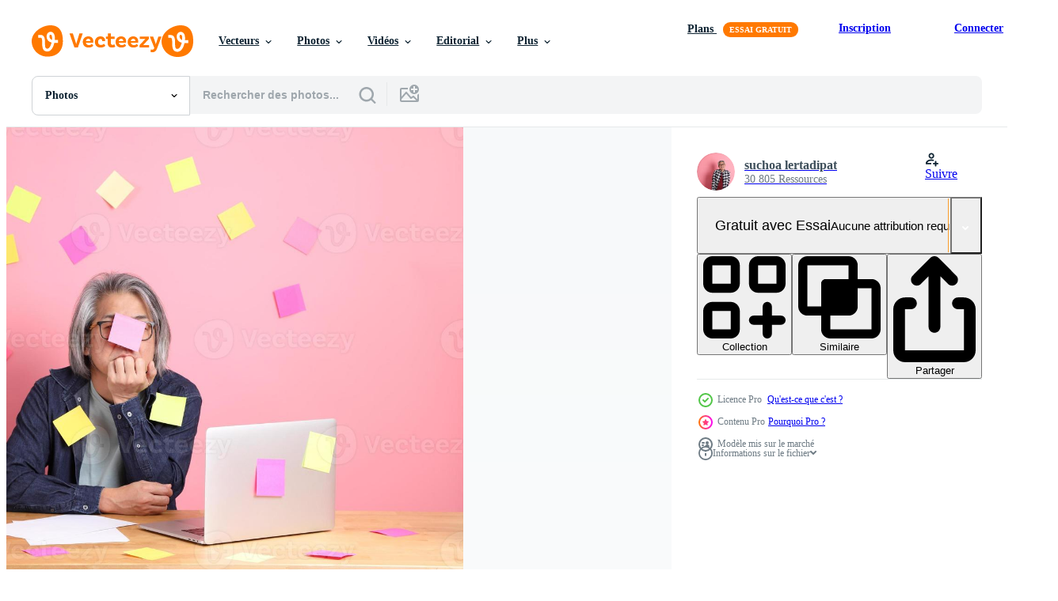

--- FILE ---
content_type: text/html; charset=utf-8
request_url: https://fr.vecteezy.com/resources/5223234/show_related_tags_async_content
body_size: 1516
content:
<turbo-frame id="show-related-tags">
  <h2 class="ez-resource-related__header">Mots-clés associés</h2>

    <div class="splide ez-carousel tags-carousel is-ready" style="--carousel_height: 48px; --additional_height: 0px;" data-controller="carousel search-tag" data-bullets="false" data-loop="false" data-arrows="true">
    <div class="splide__track ez-carousel__track" data-carousel-target="track">
      <ul class="splide__list ez-carousel__inner-wrap" data-carousel-target="innerWrap">
        <li class="search-tag splide__slide ez-carousel__slide" data-carousel-target="slide"><a class="search-tag__tag-link ez-btn ez-btn--light" title="portable" data-action="search-tag#sendClickEvent search-tag#performSearch" data-search-tag-verified="true" data-keyword-location="show" href="/photos-gratuite/portable">portable</a></li><li class="search-tag splide__slide ez-carousel__slide" data-carousel-target="slide"><a class="search-tag__tag-link ez-btn ez-btn--light" title="affaire" data-action="search-tag#sendClickEvent search-tag#performSearch" data-search-tag-verified="true" data-keyword-location="show" href="/photos-gratuite/affaire">affaire</a></li><li class="search-tag splide__slide ez-carousel__slide" data-carousel-target="slide"><a class="search-tag__tag-link ez-btn ez-btn--light" title="bureau" data-action="search-tag#sendClickEvent search-tag#performSearch" data-search-tag-verified="true" data-keyword-location="show" href="/photos-gratuite/bureau">bureau</a></li><li class="search-tag splide__slide ez-carousel__slide" data-carousel-target="slide"><a class="search-tag__tag-link ez-btn ez-btn--light" title="ordinateur" data-action="search-tag#sendClickEvent search-tag#performSearch" data-search-tag-verified="true" data-keyword-location="show" href="/photos-gratuite/ordinateur">ordinateur</a></li><li class="search-tag splide__slide ez-carousel__slide" data-carousel-target="slide"><a class="search-tag__tag-link ez-btn ez-btn--light" title="homme" data-action="search-tag#sendClickEvent search-tag#performSearch" data-search-tag-verified="true" data-keyword-location="show" href="/photos-gratuite/homme">homme</a></li><li class="search-tag splide__slide ez-carousel__slide" data-carousel-target="slide"><a class="search-tag__tag-link ez-btn ez-btn--light" title="document" data-action="search-tag#sendClickEvent search-tag#performSearch" data-search-tag-verified="true" data-keyword-location="show" href="/photos-gratuite/document">document</a></li><li class="search-tag splide__slide ez-carousel__slide" data-carousel-target="slide"><a class="search-tag__tag-link ez-btn ez-btn--light" title="emploi" data-action="search-tag#sendClickEvent search-tag#performSearch" data-search-tag-verified="true" data-keyword-location="show" href="/photos-gratuite/emploi">emploi</a></li><li class="search-tag splide__slide ez-carousel__slide" data-carousel-target="slide"><a class="search-tag__tag-link ez-btn ez-btn--light" title="personne" data-action="search-tag#sendClickEvent search-tag#performSearch" data-search-tag-verified="true" data-keyword-location="show" href="/photos-gratuite/personne">personne</a></li><li class="search-tag splide__slide ez-carousel__slide" data-carousel-target="slide"><a class="search-tag__tag-link ez-btn ez-btn--light" title="travail" data-action="search-tag#sendClickEvent search-tag#performSearch" data-search-tag-verified="true" data-keyword-location="show" href="/photos-gratuite/travail">travail</a></li><li class="search-tag splide__slide ez-carousel__slide" data-carousel-target="slide"><a class="search-tag__tag-link ez-btn ez-btn--light" title="isolé" data-action="search-tag#sendClickEvent search-tag#performSearch" data-search-tag-verified="true" data-keyword-location="show" href="/photos-gratuite/isol%C3%A9">isolé</a></li><li class="search-tag splide__slide ez-carousel__slide" data-carousel-target="slide"><a class="search-tag__tag-link ez-btn ez-btn--light" title="papier" data-action="search-tag#sendClickEvent search-tag#performSearch" data-search-tag-verified="true" data-keyword-location="show" href="/photos-gratuite/papier">papier</a></li><li class="search-tag splide__slide ez-carousel__slide" data-carousel-target="slide"><a class="search-tag__tag-link ez-btn ez-btn--light" title="la technologie" data-action="search-tag#sendClickEvent search-tag#performSearch" data-search-tag-verified="true" data-keyword-location="show" href="/photos-gratuite/la-technologie">la technologie</a></li><li class="search-tag splide__slide ez-carousel__slide" data-carousel-target="slide"><a class="search-tag__tag-link ez-btn ez-btn--light" title="liste" data-action="search-tag#sendClickEvent search-tag#performSearch" data-search-tag-verified="true" data-keyword-location="show" href="/photos-gratuite/liste">liste</a></li><li class="search-tag splide__slide ez-carousel__slide" data-carousel-target="slide"><a class="search-tag__tag-link ez-btn ez-btn--light" title="carnet" data-action="search-tag#sendClickEvent search-tag#performSearch" data-search-tag-verified="true" data-keyword-location="show" href="/photos-gratuite/carnet">carnet</a></li><li class="search-tag splide__slide ez-carousel__slide" data-carousel-target="slide"><a class="search-tag__tag-link ez-btn ez-btn--light" title="sérieux" data-action="search-tag#sendClickEvent search-tag#performSearch" data-search-tag-verified="true" data-keyword-location="show" href="/photos-gratuite/s%C3%A9rieux">sérieux</a></li><li class="search-tag splide__slide ez-carousel__slide" data-carousel-target="slide"><a class="search-tag__tag-link ez-btn ez-btn--light" title="table" data-action="search-tag#sendClickEvent search-tag#performSearch" data-search-tag-verified="true" data-keyword-location="show" href="/photos-gratuite/table">table</a></li><li class="search-tag splide__slide ez-carousel__slide" data-carousel-target="slide"><a class="search-tag__tag-link ez-btn ez-btn--light" title="adulte" data-action="search-tag#sendClickEvent search-tag#performSearch" data-search-tag-verified="true" data-keyword-location="show" href="/photos-gratuite/adulte">adulte</a></li><li class="search-tag splide__slide ez-carousel__slide" data-carousel-target="slide"><a class="search-tag__tag-link ez-btn ez-btn--light" title="sénior" data-action="search-tag#sendClickEvent search-tag#performSearch" data-search-tag-verified="true" data-keyword-location="show" href="/photos-gratuite/s%C3%A9nior">sénior</a></li><li class="search-tag splide__slide ez-carousel__slide" data-carousel-target="slide"><a class="search-tag__tag-link ez-btn ez-btn--light" title="asiatique" data-action="search-tag#sendClickEvent search-tag#performSearch" data-search-tag-verified="true" data-keyword-location="show" href="/photos-gratuite/asiatique">asiatique</a></li><li class="search-tag splide__slide ez-carousel__slide" data-carousel-target="slide"><a class="search-tag__tag-link ez-btn ez-btn--light" title="idée" data-action="search-tag#sendClickEvent search-tag#performSearch" data-search-tag-verified="true" data-keyword-location="show" href="/photos-gratuite/id%C3%A9e">idée</a></li><li class="search-tag splide__slide ez-carousel__slide" data-carousel-target="slide"><a class="search-tag__tag-link ez-btn ez-btn--light" title="concept" data-action="search-tag#sendClickEvent search-tag#performSearch" data-search-tag-verified="true" data-keyword-location="show" href="/photos-gratuite/concept">concept</a></li><li class="search-tag splide__slide ez-carousel__slide" data-carousel-target="slide"><a class="search-tag__tag-link ez-btn ez-btn--light" title="pensif" data-action="search-tag#sendClickEvent search-tag#performSearch" data-search-tag-verified="true" data-keyword-location="show" href="/photos-gratuite/pensif">pensif</a></li><li class="search-tag splide__slide ez-carousel__slide" data-carousel-target="slide"><a class="search-tag__tag-link ez-btn ez-btn--light" title="question" data-action="search-tag#sendClickEvent search-tag#performSearch" data-search-tag-verified="true" data-keyword-location="show" href="/photos-gratuite/question">question</a></li><li class="search-tag splide__slide ez-carousel__slide" data-carousel-target="slide"><a class="search-tag__tag-link ez-btn ez-btn--light" title="doute" data-action="search-tag#sendClickEvent search-tag#performSearch" data-search-tag-verified="true" data-keyword-location="show" href="/photos-gratuite/doute">doute</a></li><li class="search-tag splide__slide ez-carousel__slide" data-carousel-target="slide"><a class="search-tag__tag-link ez-btn ez-btn--light" title="expression" data-action="search-tag#sendClickEvent search-tag#performSearch" data-search-tag-verified="true" data-keyword-location="show" href="/photos-gratuite/expression">expression</a></li><li class="search-tag splide__slide ez-carousel__slide" data-carousel-target="slide"><a class="search-tag__tag-link ez-btn ez-btn--light" title="imagination" data-action="search-tag#sendClickEvent search-tag#performSearch" data-search-tag-verified="true" data-keyword-location="show" href="/photos-gratuite/imagination">imagination</a></li><li class="search-tag splide__slide ez-carousel__slide" data-carousel-target="slide"><a class="search-tag__tag-link ez-btn ez-btn--light" title="décision" data-action="search-tag#sendClickEvent search-tag#performSearch" data-search-tag-verified="true" data-keyword-location="show" href="/photos-gratuite/d%C3%A9cision">décision</a></li>
</ul></div>
    

    <div class="splide__arrows splide__arrows--ltr ez-carousel__arrows"><button class="splide__arrow splide__arrow--prev ez-carousel__arrow ez-carousel__arrow--prev" disabled="disabled" data-carousel-target="arrowPrev" data-test-id="carousel-arrow-prev" data-direction="prev" aria_label="Précédent"><span class="ez-carousel__arrow-wrap"><svg xmlns="http://www.w3.org/2000/svg" viewBox="0 0 5 8" role="img" aria-labelledby="aigdtxlzjb7bq0woe1zuc6a4n4kz47hd" class="arrow-prev"><desc id="aigdtxlzjb7bq0woe1zuc6a4n4kz47hd">Précédent</desc><path fill-rule="evenodd" d="M4.707 7.707a1 1 0 0 0 0-1.414L2.414 4l2.293-2.293A1 1 0 0 0 3.293.293l-3 3a1 1 0 0 0 0 1.414l3 3a1 1 0 0 0 1.414 0Z" clip-rule="evenodd"></path></svg>
</span><span class="ez-carousel__gradient"></span></button><button class="splide__arrow splide__arrow--next ez-carousel__arrow ez-carousel__arrow--next" disabled="disabled" data-carousel-target="arrowNext" data-test-id="carousel-arrow-next" data-direction="next" aria_label="Suivant"><span class="ez-carousel__arrow-wrap"><svg xmlns="http://www.w3.org/2000/svg" viewBox="0 0 5 8" role="img" aria-labelledby="ahpueo2kdmtzxohouv21e0wr3zeaqajn" class="arrow-next"><desc id="ahpueo2kdmtzxohouv21e0wr3zeaqajn">Suivant</desc><path fill-rule="evenodd" d="M.293 7.707a1 1 0 0 1 0-1.414L2.586 4 .293 1.707A1 1 0 0 1 1.707.293l3 3a1 1 0 0 1 0 1.414l-3 3a1 1 0 0 1-1.414 0Z" clip-rule="evenodd"></path></svg>
</span><span class="ez-carousel__gradient"></span></button></div>
</div></turbo-frame>


--- FILE ---
content_type: text/html; charset=utf-8
request_url: https://fr.vecteezy.com/resources/5223234/show_related_grids_async_content
body_size: 9758
content:
<turbo-frame id="show-related-resources">

  <div data-conversions-category="Photos liées" class="">
    <h2 class="ez-resource-related__header">
      Photos liées
    </h2>

    <ul class="ez-resource-grid ez-resource-grid--main-grid  is-hidden" id="false" data-controller="grid contributor-info" data-grid-track-truncation-value="false" data-max-rows="50" data-row-height="240" data-instant-grid="false" data-truncate-results="false" data-testid="related-resources" data-labels="free" style="--free: &#39;Gratuit&#39;;">

  <li class="ez-resource-grid__item ez-resource-thumb ez-resource-thumb--pro" data-controller="grid-item-decorator" data-position="{{position}}" data-item-id="5222530" data-pro="true" data-grid-target="gridItem" data-w="300" data-h="200" data-grid-item-decorator-free-label-value="Gratuit" data-action="mouseenter-&gt;grid-item-decorator#hoverThumb:once" data-grid-item-decorator-item-pro-param="Pro" data-grid-item-decorator-resource-id-param="5222530" data-grid-item-decorator-content-type-param="Content-photo" data-grid-item-decorator-image-src-param="https://static.vecteezy.com/system/resources/previews/005/222/530/non_2x/busy-asian-man-photo.JPG" data-grid-item-decorator-pinterest-url-param="https://fr.vecteezy.com/photo/5222530-homme-asiatique-occupe" data-grid-item-decorator-seo-page-description-param="homme asiatique occupé" data-grid-item-decorator-user-id-param="4264968" data-grid-item-decorator-user-display-name-param="suchoa lertadipat" data-grid-item-decorator-avatar-src-param="https://static.vecteezy.com/system/user/avatar/4264968/medium_D726E768-D970-4566-8D68-D70293D016B3.jpeg" data-grid-item-decorator-uploads-path-param="/membres/kimberrywood/uploads">

  <script type="application/ld+json" id="media_schema">
  {"@context":"https://schema.org","@type":"ImageObject","name":"homme asiatique occupé","uploadDate":"2022-01-16T23:04:31-06:00","thumbnailUrl":"https://static.vecteezy.com/ti/photos-gratuite/t1/5222530-homme-asiatique-occupe-photo.JPG","contentUrl":"https://static.vecteezy.com/ti/photos-gratuite/p1/5222530-homme-asiatique-occupe-photo.JPG","sourceOrganization":"Vecteezy","license":"https://support.vecteezy.com/fr/octroi-de-nouvelles-licences-vecteezy-ByHivesvt","acquireLicensePage":"https://fr.vecteezy.com/photo/5222530-homme-asiatique-occupe","creator":{"@type":"Person","name":"suchoa lertadipat"},"copyrightNotice":"suchoa lertadipat","creditText":"Vecteezy"}
</script>


<a href="/photo/5222530-homme-asiatique-occupe" class="ez-resource-thumb__link" title="homme asiatique occupé" style="--height: 200; --width: 300; " data-action="click-&gt;grid#trackResourceClick mouseenter-&gt;grid#trackResourceHover" data-content-type="photo" data-controller="ez-hover-intent" data-previews-srcs="[&quot;https://static.vecteezy.com/ti/photos-gratuite/p1/5222530-homme-asiatique-occupe-photo.JPG&quot;,&quot;https://static.vecteezy.com/ti/photos-gratuite/p2/5222530-homme-asiatique-occupe-photo.JPG&quot;]" data-pro="true" data-resource-id="5222530" data-grid-item-decorator-target="link">
    <img src="https://static.vecteezy.com/ti/photos-gratuite/t2/5222530-homme-asiatique-occupe-photo.JPG" srcset="https://static.vecteezy.com/ti/photos-gratuite/t1/5222530-homme-asiatique-occupe-photo.JPG 2x, https://static.vecteezy.com/ti/photos-gratuite/t2/5222530-homme-asiatique-occupe-photo.JPG 1x" class="ez-resource-thumb__img" loading="lazy" decoding="async" width="300" height="200" alt="homme asiatique occupé photo">

</a>

  <div class="ez-resource-thumb__label-wrap"></div>
  

  <div class="ez-resource-thumb__hover-state"></div>
</li><li class="ez-resource-grid__item ez-resource-thumb ez-resource-thumb--pro" data-controller="grid-item-decorator" data-position="{{position}}" data-item-id="5222248" data-pro="true" data-grid-target="gridItem" data-w="300" data-h="200" data-grid-item-decorator-free-label-value="Gratuit" data-action="mouseenter-&gt;grid-item-decorator#hoverThumb:once" data-grid-item-decorator-item-pro-param="Pro" data-grid-item-decorator-resource-id-param="5222248" data-grid-item-decorator-content-type-param="Content-photo" data-grid-item-decorator-image-src-param="https://static.vecteezy.com/system/resources/previews/005/222/248/non_2x/busy-asian-man-photo.JPG" data-grid-item-decorator-pinterest-url-param="https://fr.vecteezy.com/photo/5222248-homme-asiatique-occupe" data-grid-item-decorator-seo-page-description-param="homme asiatique occupé" data-grid-item-decorator-user-id-param="4264968" data-grid-item-decorator-user-display-name-param="suchoa lertadipat" data-grid-item-decorator-avatar-src-param="https://static.vecteezy.com/system/user/avatar/4264968/medium_D726E768-D970-4566-8D68-D70293D016B3.jpeg" data-grid-item-decorator-uploads-path-param="/membres/kimberrywood/uploads">

  <script type="application/ld+json" id="media_schema">
  {"@context":"https://schema.org","@type":"ImageObject","name":"homme asiatique occupé","uploadDate":"2022-01-16T22:45:20-06:00","thumbnailUrl":"https://static.vecteezy.com/ti/photos-gratuite/t1/5222248-homme-asiatique-occupe-photo.JPG","contentUrl":"https://static.vecteezy.com/ti/photos-gratuite/p1/5222248-homme-asiatique-occupe-photo.JPG","sourceOrganization":"Vecteezy","license":"https://support.vecteezy.com/fr/octroi-de-nouvelles-licences-vecteezy-ByHivesvt","acquireLicensePage":"https://fr.vecteezy.com/photo/5222248-homme-asiatique-occupe","creator":{"@type":"Person","name":"suchoa lertadipat"},"copyrightNotice":"suchoa lertadipat","creditText":"Vecteezy"}
</script>


<a href="/photo/5222248-homme-asiatique-occupe" class="ez-resource-thumb__link" title="homme asiatique occupé" style="--height: 200; --width: 300; " data-action="click-&gt;grid#trackResourceClick mouseenter-&gt;grid#trackResourceHover" data-content-type="photo" data-controller="ez-hover-intent" data-previews-srcs="[&quot;https://static.vecteezy.com/ti/photos-gratuite/p1/5222248-homme-asiatique-occupe-photo.JPG&quot;,&quot;https://static.vecteezy.com/ti/photos-gratuite/p2/5222248-homme-asiatique-occupe-photo.JPG&quot;]" data-pro="true" data-resource-id="5222248" data-grid-item-decorator-target="link">
    <img src="https://static.vecteezy.com/ti/photos-gratuite/t2/5222248-homme-asiatique-occupe-photo.JPG" srcset="https://static.vecteezy.com/ti/photos-gratuite/t1/5222248-homme-asiatique-occupe-photo.JPG 2x, https://static.vecteezy.com/ti/photos-gratuite/t2/5222248-homme-asiatique-occupe-photo.JPG 1x" class="ez-resource-thumb__img" loading="lazy" decoding="async" width="300" height="200" alt="homme asiatique occupé photo">

</a>

  <div class="ez-resource-thumb__label-wrap"></div>
  

  <div class="ez-resource-thumb__hover-state"></div>
</li><li class="ez-resource-grid__item ez-resource-thumb ez-resource-thumb--pro" data-controller="grid-item-decorator" data-position="{{position}}" data-item-id="5222648" data-pro="true" data-grid-target="gridItem" data-w="300" data-h="200" data-grid-item-decorator-free-label-value="Gratuit" data-action="mouseenter-&gt;grid-item-decorator#hoverThumb:once" data-grid-item-decorator-item-pro-param="Pro" data-grid-item-decorator-resource-id-param="5222648" data-grid-item-decorator-content-type-param="Content-photo" data-grid-item-decorator-image-src-param="https://static.vecteezy.com/system/resources/previews/005/222/648/non_2x/busy-asian-man-photo.JPG" data-grid-item-decorator-pinterest-url-param="https://fr.vecteezy.com/photo/5222648-homme-asiatique-occupe" data-grid-item-decorator-seo-page-description-param="homme asiatique occupé" data-grid-item-decorator-user-id-param="4264968" data-grid-item-decorator-user-display-name-param="suchoa lertadipat" data-grid-item-decorator-avatar-src-param="https://static.vecteezy.com/system/user/avatar/4264968/medium_D726E768-D970-4566-8D68-D70293D016B3.jpeg" data-grid-item-decorator-uploads-path-param="/membres/kimberrywood/uploads">

  <script type="application/ld+json" id="media_schema">
  {"@context":"https://schema.org","@type":"ImageObject","name":"homme asiatique occupé","uploadDate":"2022-01-16T23:14:13-06:00","thumbnailUrl":"https://static.vecteezy.com/ti/photos-gratuite/t1/5222648-homme-asiatique-occupe-photo.JPG","contentUrl":"https://static.vecteezy.com/ti/photos-gratuite/p1/5222648-homme-asiatique-occupe-photo.JPG","sourceOrganization":"Vecteezy","license":"https://support.vecteezy.com/fr/octroi-de-nouvelles-licences-vecteezy-ByHivesvt","acquireLicensePage":"https://fr.vecteezy.com/photo/5222648-homme-asiatique-occupe","creator":{"@type":"Person","name":"suchoa lertadipat"},"copyrightNotice":"suchoa lertadipat","creditText":"Vecteezy"}
</script>


<a href="/photo/5222648-homme-asiatique-occupe" class="ez-resource-thumb__link" title="homme asiatique occupé" style="--height: 200; --width: 300; " data-action="click-&gt;grid#trackResourceClick mouseenter-&gt;grid#trackResourceHover" data-content-type="photo" data-controller="ez-hover-intent" data-previews-srcs="[&quot;https://static.vecteezy.com/ti/photos-gratuite/p1/5222648-homme-asiatique-occupe-photo.JPG&quot;,&quot;https://static.vecteezy.com/ti/photos-gratuite/p2/5222648-homme-asiatique-occupe-photo.JPG&quot;]" data-pro="true" data-resource-id="5222648" data-grid-item-decorator-target="link">
    <img src="https://static.vecteezy.com/ti/photos-gratuite/t2/5222648-homme-asiatique-occupe-photo.JPG" srcset="https://static.vecteezy.com/ti/photos-gratuite/t1/5222648-homme-asiatique-occupe-photo.JPG 2x, https://static.vecteezy.com/ti/photos-gratuite/t2/5222648-homme-asiatique-occupe-photo.JPG 1x" class="ez-resource-thumb__img" loading="lazy" decoding="async" width="300" height="200" alt="homme asiatique occupé photo">

</a>

  <div class="ez-resource-thumb__label-wrap"></div>
  

  <div class="ez-resource-thumb__hover-state"></div>
</li><li class="ez-resource-grid__item ez-resource-thumb ez-resource-thumb--pro" data-controller="grid-item-decorator" data-position="{{position}}" data-item-id="5222532" data-pro="true" data-grid-target="gridItem" data-w="300" data-h="200" data-grid-item-decorator-free-label-value="Gratuit" data-action="mouseenter-&gt;grid-item-decorator#hoverThumb:once" data-grid-item-decorator-item-pro-param="Pro" data-grid-item-decorator-resource-id-param="5222532" data-grid-item-decorator-content-type-param="Content-photo" data-grid-item-decorator-image-src-param="https://static.vecteezy.com/system/resources/previews/005/222/532/non_2x/busy-asian-man-photo.JPG" data-grid-item-decorator-pinterest-url-param="https://fr.vecteezy.com/photo/5222532-homme-asiatique-occupe" data-grid-item-decorator-seo-page-description-param="homme asiatique occupé" data-grid-item-decorator-user-id-param="4264968" data-grid-item-decorator-user-display-name-param="suchoa lertadipat" data-grid-item-decorator-avatar-src-param="https://static.vecteezy.com/system/user/avatar/4264968/medium_D726E768-D970-4566-8D68-D70293D016B3.jpeg" data-grid-item-decorator-uploads-path-param="/membres/kimberrywood/uploads">

  <script type="application/ld+json" id="media_schema">
  {"@context":"https://schema.org","@type":"ImageObject","name":"homme asiatique occupé","uploadDate":"2022-01-16T23:05:00-06:00","thumbnailUrl":"https://static.vecteezy.com/ti/photos-gratuite/t1/5222532-homme-asiatique-occupe-photo.JPG","contentUrl":"https://static.vecteezy.com/ti/photos-gratuite/p1/5222532-homme-asiatique-occupe-photo.JPG","sourceOrganization":"Vecteezy","license":"https://support.vecteezy.com/fr/octroi-de-nouvelles-licences-vecteezy-ByHivesvt","acquireLicensePage":"https://fr.vecteezy.com/photo/5222532-homme-asiatique-occupe","creator":{"@type":"Person","name":"suchoa lertadipat"},"copyrightNotice":"suchoa lertadipat","creditText":"Vecteezy"}
</script>


<a href="/photo/5222532-homme-asiatique-occupe" class="ez-resource-thumb__link" title="homme asiatique occupé" style="--height: 200; --width: 300; " data-action="click-&gt;grid#trackResourceClick mouseenter-&gt;grid#trackResourceHover" data-content-type="photo" data-controller="ez-hover-intent" data-previews-srcs="[&quot;https://static.vecteezy.com/ti/photos-gratuite/p1/5222532-homme-asiatique-occupe-photo.JPG&quot;,&quot;https://static.vecteezy.com/ti/photos-gratuite/p2/5222532-homme-asiatique-occupe-photo.JPG&quot;]" data-pro="true" data-resource-id="5222532" data-grid-item-decorator-target="link">
    <img src="https://static.vecteezy.com/ti/photos-gratuite/t2/5222532-homme-asiatique-occupe-photo.JPG" srcset="https://static.vecteezy.com/ti/photos-gratuite/t1/5222532-homme-asiatique-occupe-photo.JPG 2x, https://static.vecteezy.com/ti/photos-gratuite/t2/5222532-homme-asiatique-occupe-photo.JPG 1x" class="ez-resource-thumb__img" loading="lazy" decoding="async" width="300" height="200" alt="homme asiatique occupé photo">

</a>

  <div class="ez-resource-thumb__label-wrap"></div>
  

  <div class="ez-resource-thumb__hover-state"></div>
</li><li class="ez-resource-grid__item ez-resource-thumb ez-resource-thumb--pro" data-controller="grid-item-decorator" data-position="{{position}}" data-item-id="5223234" data-pro="true" data-grid-target="gridItem" data-w="300" data-h="200" data-grid-item-decorator-free-label-value="Gratuit" data-action="mouseenter-&gt;grid-item-decorator#hoverThumb:once" data-grid-item-decorator-item-pro-param="Pro" data-grid-item-decorator-resource-id-param="5223234" data-grid-item-decorator-content-type-param="Content-photo" data-grid-item-decorator-image-src-param="https://static.vecteezy.com/system/resources/previews/005/223/234/non_2x/busy-asian-man-photo.JPG" data-grid-item-decorator-pinterest-url-param="https://fr.vecteezy.com/photo/5223234-homme-asiatique-occupe" data-grid-item-decorator-seo-page-description-param="homme asiatique occupé" data-grid-item-decorator-user-id-param="4264968" data-grid-item-decorator-user-display-name-param="suchoa lertadipat" data-grid-item-decorator-avatar-src-param="https://static.vecteezy.com/system/user/avatar/4264968/medium_D726E768-D970-4566-8D68-D70293D016B3.jpeg" data-grid-item-decorator-uploads-path-param="/membres/kimberrywood/uploads">

  <script type="application/ld+json" id="media_schema">
  {"@context":"https://schema.org","@type":"ImageObject","name":"homme asiatique occupé","uploadDate":"2022-01-16T23:51:58-06:00","thumbnailUrl":"https://static.vecteezy.com/ti/photos-gratuite/t1/5223234-homme-asiatique-occupe-photo.JPG","contentUrl":"https://static.vecteezy.com/ti/photos-gratuite/p1/5223234-homme-asiatique-occupe-photo.JPG","sourceOrganization":"Vecteezy","license":"https://support.vecteezy.com/fr/octroi-de-nouvelles-licences-vecteezy-ByHivesvt","acquireLicensePage":"https://fr.vecteezy.com/photo/5223234-homme-asiatique-occupe","creator":{"@type":"Person","name":"suchoa lertadipat"},"copyrightNotice":"suchoa lertadipat","creditText":"Vecteezy"}
</script>


<a href="/photo/5223234-homme-asiatique-occupe" class="ez-resource-thumb__link" title="homme asiatique occupé" style="--height: 200; --width: 300; " data-action="click-&gt;grid#trackResourceClick mouseenter-&gt;grid#trackResourceHover" data-content-type="photo" data-controller="ez-hover-intent" data-previews-srcs="[&quot;https://static.vecteezy.com/ti/photos-gratuite/p1/5223234-homme-asiatique-occupe-photo.JPG&quot;,&quot;https://static.vecteezy.com/ti/photos-gratuite/p2/5223234-homme-asiatique-occupe-photo.JPG&quot;]" data-pro="true" data-resource-id="5223234" data-grid-item-decorator-target="link">
    <img src="https://static.vecteezy.com/ti/photos-gratuite/t2/5223234-homme-asiatique-occupe-photo.JPG" srcset="https://static.vecteezy.com/ti/photos-gratuite/t1/5223234-homme-asiatique-occupe-photo.JPG 2x, https://static.vecteezy.com/ti/photos-gratuite/t2/5223234-homme-asiatique-occupe-photo.JPG 1x" class="ez-resource-thumb__img" loading="lazy" decoding="async" width="300" height="200" alt="homme asiatique occupé photo">

</a>

  <div class="ez-resource-thumb__label-wrap"></div>
  

  <div class="ez-resource-thumb__hover-state"></div>
</li><li class="ez-resource-grid__item ez-resource-thumb ez-resource-thumb--pro" data-controller="grid-item-decorator" data-position="{{position}}" data-item-id="5222760" data-pro="true" data-grid-target="gridItem" data-w="300" data-h="200" data-grid-item-decorator-free-label-value="Gratuit" data-action="mouseenter-&gt;grid-item-decorator#hoverThumb:once" data-grid-item-decorator-item-pro-param="Pro" data-grid-item-decorator-resource-id-param="5222760" data-grid-item-decorator-content-type-param="Content-photo" data-grid-item-decorator-image-src-param="https://static.vecteezy.com/system/resources/previews/005/222/760/non_2x/busy-asian-man-photo.JPG" data-grid-item-decorator-pinterest-url-param="https://fr.vecteezy.com/photo/5222760-homme-asiatique-occupe" data-grid-item-decorator-seo-page-description-param="homme asiatique occupé" data-grid-item-decorator-user-id-param="4264968" data-grid-item-decorator-user-display-name-param="suchoa lertadipat" data-grid-item-decorator-avatar-src-param="https://static.vecteezy.com/system/user/avatar/4264968/medium_D726E768-D970-4566-8D68-D70293D016B3.jpeg" data-grid-item-decorator-uploads-path-param="/membres/kimberrywood/uploads">

  <script type="application/ld+json" id="media_schema">
  {"@context":"https://schema.org","@type":"ImageObject","name":"homme asiatique occupé","uploadDate":"2022-01-16T23:23:47-06:00","thumbnailUrl":"https://static.vecteezy.com/ti/photos-gratuite/t1/5222760-homme-asiatique-occupe-photo.JPG","contentUrl":"https://static.vecteezy.com/ti/photos-gratuite/p1/5222760-homme-asiatique-occupe-photo.JPG","sourceOrganization":"Vecteezy","license":"https://support.vecteezy.com/fr/octroi-de-nouvelles-licences-vecteezy-ByHivesvt","acquireLicensePage":"https://fr.vecteezy.com/photo/5222760-homme-asiatique-occupe","creator":{"@type":"Person","name":"suchoa lertadipat"},"copyrightNotice":"suchoa lertadipat","creditText":"Vecteezy"}
</script>


<a href="/photo/5222760-homme-asiatique-occupe" class="ez-resource-thumb__link" title="homme asiatique occupé" style="--height: 200; --width: 300; " data-action="click-&gt;grid#trackResourceClick mouseenter-&gt;grid#trackResourceHover" data-content-type="photo" data-controller="ez-hover-intent" data-previews-srcs="[&quot;https://static.vecteezy.com/ti/photos-gratuite/p1/5222760-homme-asiatique-occupe-photo.JPG&quot;,&quot;https://static.vecteezy.com/ti/photos-gratuite/p2/5222760-homme-asiatique-occupe-photo.JPG&quot;]" data-pro="true" data-resource-id="5222760" data-grid-item-decorator-target="link">
    <img src="https://static.vecteezy.com/ti/photos-gratuite/t2/5222760-homme-asiatique-occupe-photo.JPG" srcset="https://static.vecteezy.com/ti/photos-gratuite/t1/5222760-homme-asiatique-occupe-photo.JPG 2x, https://static.vecteezy.com/ti/photos-gratuite/t2/5222760-homme-asiatique-occupe-photo.JPG 1x" class="ez-resource-thumb__img" loading="lazy" decoding="async" width="300" height="200" alt="homme asiatique occupé photo">

</a>

  <div class="ez-resource-thumb__label-wrap"></div>
  

  <div class="ez-resource-thumb__hover-state"></div>
</li><li class="ez-resource-grid__item ez-resource-thumb ez-resource-thumb--pro" data-controller="grid-item-decorator" data-position="{{position}}" data-item-id="5223237" data-pro="true" data-grid-target="gridItem" data-w="300" data-h="200" data-grid-item-decorator-free-label-value="Gratuit" data-action="mouseenter-&gt;grid-item-decorator#hoverThumb:once" data-grid-item-decorator-item-pro-param="Pro" data-grid-item-decorator-resource-id-param="5223237" data-grid-item-decorator-content-type-param="Content-photo" data-grid-item-decorator-image-src-param="https://static.vecteezy.com/system/resources/previews/005/223/237/non_2x/busy-asian-man-photo.JPG" data-grid-item-decorator-pinterest-url-param="https://fr.vecteezy.com/photo/5223237-homme-asiatique-occupe" data-grid-item-decorator-seo-page-description-param="homme asiatique occupé" data-grid-item-decorator-user-id-param="4264968" data-grid-item-decorator-user-display-name-param="suchoa lertadipat" data-grid-item-decorator-avatar-src-param="https://static.vecteezy.com/system/user/avatar/4264968/medium_D726E768-D970-4566-8D68-D70293D016B3.jpeg" data-grid-item-decorator-uploads-path-param="/membres/kimberrywood/uploads">

  <script type="application/ld+json" id="media_schema">
  {"@context":"https://schema.org","@type":"ImageObject","name":"homme asiatique occupé","uploadDate":"2022-01-16T23:52:15-06:00","thumbnailUrl":"https://static.vecteezy.com/ti/photos-gratuite/t1/5223237-homme-asiatique-occupe-photo.JPG","contentUrl":"https://static.vecteezy.com/ti/photos-gratuite/p1/5223237-homme-asiatique-occupe-photo.JPG","sourceOrganization":"Vecteezy","license":"https://support.vecteezy.com/fr/octroi-de-nouvelles-licences-vecteezy-ByHivesvt","acquireLicensePage":"https://fr.vecteezy.com/photo/5223237-homme-asiatique-occupe","creator":{"@type":"Person","name":"suchoa lertadipat"},"copyrightNotice":"suchoa lertadipat","creditText":"Vecteezy"}
</script>


<a href="/photo/5223237-homme-asiatique-occupe" class="ez-resource-thumb__link" title="homme asiatique occupé" style="--height: 200; --width: 300; " data-action="click-&gt;grid#trackResourceClick mouseenter-&gt;grid#trackResourceHover" data-content-type="photo" data-controller="ez-hover-intent" data-previews-srcs="[&quot;https://static.vecteezy.com/ti/photos-gratuite/p1/5223237-homme-asiatique-occupe-photo.JPG&quot;,&quot;https://static.vecteezy.com/ti/photos-gratuite/p2/5223237-homme-asiatique-occupe-photo.JPG&quot;]" data-pro="true" data-resource-id="5223237" data-grid-item-decorator-target="link">
    <img src="https://static.vecteezy.com/ti/photos-gratuite/t2/5223237-homme-asiatique-occupe-photo.JPG" srcset="https://static.vecteezy.com/ti/photos-gratuite/t1/5223237-homme-asiatique-occupe-photo.JPG 2x, https://static.vecteezy.com/ti/photos-gratuite/t2/5223237-homme-asiatique-occupe-photo.JPG 1x" class="ez-resource-thumb__img" loading="lazy" decoding="async" width="300" height="200" alt="homme asiatique occupé photo">

</a>

  <div class="ez-resource-thumb__label-wrap"></div>
  

  <div class="ez-resource-thumb__hover-state"></div>
</li><li class="ez-resource-grid__item ez-resource-thumb ez-resource-thumb--pro" data-controller="grid-item-decorator" data-position="{{position}}" data-item-id="5222951" data-pro="true" data-grid-target="gridItem" data-w="300" data-h="200" data-grid-item-decorator-free-label-value="Gratuit" data-action="mouseenter-&gt;grid-item-decorator#hoverThumb:once" data-grid-item-decorator-item-pro-param="Pro" data-grid-item-decorator-resource-id-param="5222951" data-grid-item-decorator-content-type-param="Content-photo" data-grid-item-decorator-image-src-param="https://static.vecteezy.com/system/resources/previews/005/222/951/non_2x/man-with-laptop-photo.JPG" data-grid-item-decorator-pinterest-url-param="https://fr.vecteezy.com/photo/5222951-homme-avec-ordinateur-portable" data-grid-item-decorator-seo-page-description-param="homme avec ordinateur portable" data-grid-item-decorator-user-id-param="4264968" data-grid-item-decorator-user-display-name-param="suchoa lertadipat" data-grid-item-decorator-avatar-src-param="https://static.vecteezy.com/system/user/avatar/4264968/medium_D726E768-D970-4566-8D68-D70293D016B3.jpeg" data-grid-item-decorator-uploads-path-param="/membres/kimberrywood/uploads">

  <script type="application/ld+json" id="media_schema">
  {"@context":"https://schema.org","@type":"ImageObject","name":"homme avec ordinateur portable","uploadDate":"2022-01-16T23:35:40-06:00","thumbnailUrl":"https://static.vecteezy.com/ti/photos-gratuite/t1/5222951-homme-avec-ordinateur-portable-photo.JPG","contentUrl":"https://static.vecteezy.com/ti/photos-gratuite/p1/5222951-homme-avec-ordinateur-portable-photo.JPG","sourceOrganization":"Vecteezy","license":"https://support.vecteezy.com/fr/octroi-de-nouvelles-licences-vecteezy-ByHivesvt","acquireLicensePage":"https://fr.vecteezy.com/photo/5222951-homme-avec-ordinateur-portable","creator":{"@type":"Person","name":"suchoa lertadipat"},"copyrightNotice":"suchoa lertadipat","creditText":"Vecteezy"}
</script>


<a href="/photo/5222951-homme-avec-ordinateur-portable" class="ez-resource-thumb__link" title="homme avec ordinateur portable" style="--height: 200; --width: 300; " data-action="click-&gt;grid#trackResourceClick mouseenter-&gt;grid#trackResourceHover" data-content-type="photo" data-controller="ez-hover-intent" data-previews-srcs="[&quot;https://static.vecteezy.com/ti/photos-gratuite/p1/5222951-homme-avec-ordinateur-portable-photo.JPG&quot;,&quot;https://static.vecteezy.com/ti/photos-gratuite/p2/5222951-homme-avec-ordinateur-portable-photo.JPG&quot;]" data-pro="true" data-resource-id="5222951" data-grid-item-decorator-target="link">
    <img src="https://static.vecteezy.com/ti/photos-gratuite/t2/5222951-homme-avec-ordinateur-portable-photo.JPG" srcset="https://static.vecteezy.com/ti/photos-gratuite/t1/5222951-homme-avec-ordinateur-portable-photo.JPG 2x, https://static.vecteezy.com/ti/photos-gratuite/t2/5222951-homme-avec-ordinateur-portable-photo.JPG 1x" class="ez-resource-thumb__img" loading="lazy" decoding="async" width="300" height="200" alt="homme avec ordinateur portable photo">

</a>

  <div class="ez-resource-thumb__label-wrap"></div>
  

  <div class="ez-resource-thumb__hover-state"></div>
</li><li class="ez-resource-grid__item ez-resource-thumb ez-resource-thumb--pro" data-controller="grid-item-decorator" data-position="{{position}}" data-item-id="5222201" data-pro="true" data-grid-target="gridItem" data-w="300" data-h="200" data-grid-item-decorator-free-label-value="Gratuit" data-action="mouseenter-&gt;grid-item-decorator#hoverThumb:once" data-grid-item-decorator-item-pro-param="Pro" data-grid-item-decorator-resource-id-param="5222201" data-grid-item-decorator-content-type-param="Content-photo" data-grid-item-decorator-image-src-param="https://static.vecteezy.com/system/resources/previews/005/222/201/non_2x/at-working-place-photo.JPG" data-grid-item-decorator-pinterest-url-param="https://fr.vecteezy.com/photo/5222201-sur-le-lieu-de-travail" data-grid-item-decorator-seo-page-description-param="au lieu de travail" data-grid-item-decorator-user-id-param="4264968" data-grid-item-decorator-user-display-name-param="suchoa lertadipat" data-grid-item-decorator-avatar-src-param="https://static.vecteezy.com/system/user/avatar/4264968/medium_D726E768-D970-4566-8D68-D70293D016B3.jpeg" data-grid-item-decorator-uploads-path-param="/membres/kimberrywood/uploads">

  <script type="application/ld+json" id="media_schema">
  {"@context":"https://schema.org","@type":"ImageObject","name":"au lieu de travail","uploadDate":"2022-01-16T22:41:10-06:00","thumbnailUrl":"https://static.vecteezy.com/ti/photos-gratuite/t1/5222201-sur-le-lieu-de-travail-photo.JPG","contentUrl":"https://static.vecteezy.com/ti/photos-gratuite/p1/5222201-sur-le-lieu-de-travail-photo.JPG","sourceOrganization":"Vecteezy","license":"https://support.vecteezy.com/fr/octroi-de-nouvelles-licences-vecteezy-ByHivesvt","acquireLicensePage":"https://fr.vecteezy.com/photo/5222201-sur-le-lieu-de-travail","creator":{"@type":"Person","name":"suchoa lertadipat"},"copyrightNotice":"suchoa lertadipat","creditText":"Vecteezy"}
</script>


<a href="/photo/5222201-sur-le-lieu-de-travail" class="ez-resource-thumb__link" title="au lieu de travail" style="--height: 200; --width: 300; " data-action="click-&gt;grid#trackResourceClick mouseenter-&gt;grid#trackResourceHover" data-content-type="photo" data-controller="ez-hover-intent" data-previews-srcs="[&quot;https://static.vecteezy.com/ti/photos-gratuite/p1/5222201-sur-le-lieu-de-travail-photo.JPG&quot;,&quot;https://static.vecteezy.com/ti/photos-gratuite/p2/5222201-sur-le-lieu-de-travail-photo.JPG&quot;]" data-pro="true" data-resource-id="5222201" data-grid-item-decorator-target="link">
    <img src="https://static.vecteezy.com/ti/photos-gratuite/t2/5222201-sur-le-lieu-de-travail-photo.JPG" srcset="https://static.vecteezy.com/ti/photos-gratuite/t1/5222201-sur-le-lieu-de-travail-photo.JPG 2x, https://static.vecteezy.com/ti/photos-gratuite/t2/5222201-sur-le-lieu-de-travail-photo.JPG 1x" class="ez-resource-thumb__img" loading="lazy" decoding="async" width="300" height="200" alt="au lieu de travail photo">

</a>

  <div class="ez-resource-thumb__label-wrap"></div>
  

  <div class="ez-resource-thumb__hover-state"></div>
</li><li class="ez-resource-grid__item ez-resource-thumb ez-resource-thumb--pro" data-controller="grid-item-decorator" data-position="{{position}}" data-item-id="5222710" data-pro="true" data-grid-target="gridItem" data-w="300" data-h="200" data-grid-item-decorator-free-label-value="Gratuit" data-action="mouseenter-&gt;grid-item-decorator#hoverThumb:once" data-grid-item-decorator-item-pro-param="Pro" data-grid-item-decorator-resource-id-param="5222710" data-grid-item-decorator-content-type-param="Content-photo" data-grid-item-decorator-image-src-param="https://static.vecteezy.com/system/resources/previews/005/222/710/non_2x/at-working-place-photo.JPG" data-grid-item-decorator-pinterest-url-param="https://fr.vecteezy.com/photo/5222710-sur-le-lieu-de-travail" data-grid-item-decorator-seo-page-description-param="au lieu de travail" data-grid-item-decorator-user-id-param="4264968" data-grid-item-decorator-user-display-name-param="suchoa lertadipat" data-grid-item-decorator-avatar-src-param="https://static.vecteezy.com/system/user/avatar/4264968/medium_D726E768-D970-4566-8D68-D70293D016B3.jpeg" data-grid-item-decorator-uploads-path-param="/membres/kimberrywood/uploads">

  <script type="application/ld+json" id="media_schema">
  {"@context":"https://schema.org","@type":"ImageObject","name":"au lieu de travail","uploadDate":"2022-01-16T23:19:27-06:00","thumbnailUrl":"https://static.vecteezy.com/ti/photos-gratuite/t1/5222710-sur-le-lieu-de-travail-photo.JPG","contentUrl":"https://static.vecteezy.com/ti/photos-gratuite/p1/5222710-sur-le-lieu-de-travail-photo.JPG","sourceOrganization":"Vecteezy","license":"https://support.vecteezy.com/fr/octroi-de-nouvelles-licences-vecteezy-ByHivesvt","acquireLicensePage":"https://fr.vecteezy.com/photo/5222710-sur-le-lieu-de-travail","creator":{"@type":"Person","name":"suchoa lertadipat"},"copyrightNotice":"suchoa lertadipat","creditText":"Vecteezy"}
</script>


<a href="/photo/5222710-sur-le-lieu-de-travail" class="ez-resource-thumb__link" title="au lieu de travail" style="--height: 200; --width: 300; " data-action="click-&gt;grid#trackResourceClick mouseenter-&gt;grid#trackResourceHover" data-content-type="photo" data-controller="ez-hover-intent" data-previews-srcs="[&quot;https://static.vecteezy.com/ti/photos-gratuite/p1/5222710-sur-le-lieu-de-travail-photo.JPG&quot;,&quot;https://static.vecteezy.com/ti/photos-gratuite/p2/5222710-sur-le-lieu-de-travail-photo.JPG&quot;]" data-pro="true" data-resource-id="5222710" data-grid-item-decorator-target="link">
    <img src="https://static.vecteezy.com/ti/photos-gratuite/t2/5222710-sur-le-lieu-de-travail-photo.JPG" srcset="https://static.vecteezy.com/ti/photos-gratuite/t1/5222710-sur-le-lieu-de-travail-photo.JPG 2x, https://static.vecteezy.com/ti/photos-gratuite/t2/5222710-sur-le-lieu-de-travail-photo.JPG 1x" class="ez-resource-thumb__img" loading="lazy" decoding="async" width="300" height="200" alt="au lieu de travail photo">

</a>

  <div class="ez-resource-thumb__label-wrap"></div>
  

  <div class="ez-resource-thumb__hover-state"></div>
</li><li class="ez-resource-grid__item ez-resource-thumb ez-resource-thumb--pro" data-controller="grid-item-decorator" data-position="{{position}}" data-item-id="5222496" data-pro="true" data-grid-target="gridItem" data-w="300" data-h="200" data-grid-item-decorator-free-label-value="Gratuit" data-action="mouseenter-&gt;grid-item-decorator#hoverThumb:once" data-grid-item-decorator-item-pro-param="Pro" data-grid-item-decorator-resource-id-param="5222496" data-grid-item-decorator-content-type-param="Content-photo" data-grid-item-decorator-image-src-param="https://static.vecteezy.com/system/resources/previews/005/222/496/non_2x/at-working-place-photo.JPG" data-grid-item-decorator-pinterest-url-param="https://fr.vecteezy.com/photo/5222496-sur-le-lieu-de-travail" data-grid-item-decorator-seo-page-description-param="au lieu de travail" data-grid-item-decorator-user-id-param="4264968" data-grid-item-decorator-user-display-name-param="suchoa lertadipat" data-grid-item-decorator-avatar-src-param="https://static.vecteezy.com/system/user/avatar/4264968/medium_D726E768-D970-4566-8D68-D70293D016B3.jpeg" data-grid-item-decorator-uploads-path-param="/membres/kimberrywood/uploads">

  <script type="application/ld+json" id="media_schema">
  {"@context":"https://schema.org","@type":"ImageObject","name":"au lieu de travail","uploadDate":"2022-01-16T23:01:15-06:00","thumbnailUrl":"https://static.vecteezy.com/ti/photos-gratuite/t1/5222496-sur-le-lieu-de-travail-photo.JPG","contentUrl":"https://static.vecteezy.com/ti/photos-gratuite/p1/5222496-sur-le-lieu-de-travail-photo.JPG","sourceOrganization":"Vecteezy","license":"https://support.vecteezy.com/fr/octroi-de-nouvelles-licences-vecteezy-ByHivesvt","acquireLicensePage":"https://fr.vecteezy.com/photo/5222496-sur-le-lieu-de-travail","creator":{"@type":"Person","name":"suchoa lertadipat"},"copyrightNotice":"suchoa lertadipat","creditText":"Vecteezy"}
</script>


<a href="/photo/5222496-sur-le-lieu-de-travail" class="ez-resource-thumb__link" title="au lieu de travail" style="--height: 200; --width: 300; " data-action="click-&gt;grid#trackResourceClick mouseenter-&gt;grid#trackResourceHover" data-content-type="photo" data-controller="ez-hover-intent" data-previews-srcs="[&quot;https://static.vecteezy.com/ti/photos-gratuite/p1/5222496-sur-le-lieu-de-travail-photo.JPG&quot;,&quot;https://static.vecteezy.com/ti/photos-gratuite/p2/5222496-sur-le-lieu-de-travail-photo.JPG&quot;]" data-pro="true" data-resource-id="5222496" data-grid-item-decorator-target="link">
    <img src="https://static.vecteezy.com/ti/photos-gratuite/t2/5222496-sur-le-lieu-de-travail-photo.JPG" srcset="https://static.vecteezy.com/ti/photos-gratuite/t1/5222496-sur-le-lieu-de-travail-photo.JPG 2x, https://static.vecteezy.com/ti/photos-gratuite/t2/5222496-sur-le-lieu-de-travail-photo.JPG 1x" class="ez-resource-thumb__img" loading="lazy" decoding="async" width="300" height="200" alt="au lieu de travail photo">

</a>

  <div class="ez-resource-thumb__label-wrap"></div>
  

  <div class="ez-resource-thumb__hover-state"></div>
</li><li class="ez-resource-grid__item ez-resource-thumb ez-resource-thumb--pro" data-controller="grid-item-decorator" data-position="{{position}}" data-item-id="5222933" data-pro="true" data-grid-target="gridItem" data-w="300" data-h="200" data-grid-item-decorator-free-label-value="Gratuit" data-action="mouseenter-&gt;grid-item-decorator#hoverThumb:once" data-grid-item-decorator-item-pro-param="Pro" data-grid-item-decorator-resource-id-param="5222933" data-grid-item-decorator-content-type-param="Content-photo" data-grid-item-decorator-image-src-param="https://static.vecteezy.com/system/resources/previews/005/222/933/non_2x/at-working-place-photo.JPG" data-grid-item-decorator-pinterest-url-param="https://fr.vecteezy.com/photo/5222933-sur-le-lieu-de-travail" data-grid-item-decorator-seo-page-description-param="au lieu de travail" data-grid-item-decorator-user-id-param="4264968" data-grid-item-decorator-user-display-name-param="suchoa lertadipat" data-grid-item-decorator-avatar-src-param="https://static.vecteezy.com/system/user/avatar/4264968/medium_D726E768-D970-4566-8D68-D70293D016B3.jpeg" data-grid-item-decorator-uploads-path-param="/membres/kimberrywood/uploads">

  <script type="application/ld+json" id="media_schema">
  {"@context":"https://schema.org","@type":"ImageObject","name":"au lieu de travail","uploadDate":"2022-01-16T23:34:02-06:00","thumbnailUrl":"https://static.vecteezy.com/ti/photos-gratuite/t1/5222933-sur-le-lieu-de-travail-photo.JPG","contentUrl":"https://static.vecteezy.com/ti/photos-gratuite/p1/5222933-sur-le-lieu-de-travail-photo.JPG","sourceOrganization":"Vecteezy","license":"https://support.vecteezy.com/fr/octroi-de-nouvelles-licences-vecteezy-ByHivesvt","acquireLicensePage":"https://fr.vecteezy.com/photo/5222933-sur-le-lieu-de-travail","creator":{"@type":"Person","name":"suchoa lertadipat"},"copyrightNotice":"suchoa lertadipat","creditText":"Vecteezy"}
</script>


<a href="/photo/5222933-sur-le-lieu-de-travail" class="ez-resource-thumb__link" title="au lieu de travail" style="--height: 200; --width: 300; " data-action="click-&gt;grid#trackResourceClick mouseenter-&gt;grid#trackResourceHover" data-content-type="photo" data-controller="ez-hover-intent" data-previews-srcs="[&quot;https://static.vecteezy.com/ti/photos-gratuite/p1/5222933-sur-le-lieu-de-travail-photo.JPG&quot;,&quot;https://static.vecteezy.com/ti/photos-gratuite/p2/5222933-sur-le-lieu-de-travail-photo.JPG&quot;]" data-pro="true" data-resource-id="5222933" data-grid-item-decorator-target="link">
    <img src="https://static.vecteezy.com/ti/photos-gratuite/t2/5222933-sur-le-lieu-de-travail-photo.JPG" srcset="https://static.vecteezy.com/ti/photos-gratuite/t1/5222933-sur-le-lieu-de-travail-photo.JPG 2x, https://static.vecteezy.com/ti/photos-gratuite/t2/5222933-sur-le-lieu-de-travail-photo.JPG 1x" class="ez-resource-thumb__img" loading="lazy" decoding="async" width="300" height="200" alt="au lieu de travail photo">

</a>

  <div class="ez-resource-thumb__label-wrap"></div>
  

  <div class="ez-resource-thumb__hover-state"></div>
</li><li class="ez-resource-grid__item ez-resource-thumb ez-resource-thumb--pro" data-controller="grid-item-decorator" data-position="{{position}}" data-item-id="5222614" data-pro="true" data-grid-target="gridItem" data-w="300" data-h="200" data-grid-item-decorator-free-label-value="Gratuit" data-action="mouseenter-&gt;grid-item-decorator#hoverThumb:once" data-grid-item-decorator-item-pro-param="Pro" data-grid-item-decorator-resource-id-param="5222614" data-grid-item-decorator-content-type-param="Content-photo" data-grid-item-decorator-image-src-param="https://static.vecteezy.com/system/resources/previews/005/222/614/non_2x/man-with-laptop-photo.JPG" data-grid-item-decorator-pinterest-url-param="https://fr.vecteezy.com/photo/5222614-homme-avec-ordinateur-portable" data-grid-item-decorator-seo-page-description-param="homme avec ordinateur portable" data-grid-item-decorator-user-id-param="4264968" data-grid-item-decorator-user-display-name-param="suchoa lertadipat" data-grid-item-decorator-avatar-src-param="https://static.vecteezy.com/system/user/avatar/4264968/medium_D726E768-D970-4566-8D68-D70293D016B3.jpeg" data-grid-item-decorator-uploads-path-param="/membres/kimberrywood/uploads">

  <script type="application/ld+json" id="media_schema">
  {"@context":"https://schema.org","@type":"ImageObject","name":"homme avec ordinateur portable","uploadDate":"2022-01-16T23:11:27-06:00","thumbnailUrl":"https://static.vecteezy.com/ti/photos-gratuite/t1/5222614-homme-avec-ordinateur-portable-photo.JPG","contentUrl":"https://static.vecteezy.com/ti/photos-gratuite/p1/5222614-homme-avec-ordinateur-portable-photo.JPG","sourceOrganization":"Vecteezy","license":"https://support.vecteezy.com/fr/octroi-de-nouvelles-licences-vecteezy-ByHivesvt","acquireLicensePage":"https://fr.vecteezy.com/photo/5222614-homme-avec-ordinateur-portable","creator":{"@type":"Person","name":"suchoa lertadipat"},"copyrightNotice":"suchoa lertadipat","creditText":"Vecteezy"}
</script>


<a href="/photo/5222614-homme-avec-ordinateur-portable" class="ez-resource-thumb__link" title="homme avec ordinateur portable" style="--height: 200; --width: 300; " data-action="click-&gt;grid#trackResourceClick mouseenter-&gt;grid#trackResourceHover" data-content-type="photo" data-controller="ez-hover-intent" data-previews-srcs="[&quot;https://static.vecteezy.com/ti/photos-gratuite/p1/5222614-homme-avec-ordinateur-portable-photo.JPG&quot;,&quot;https://static.vecteezy.com/ti/photos-gratuite/p2/5222614-homme-avec-ordinateur-portable-photo.JPG&quot;]" data-pro="true" data-resource-id="5222614" data-grid-item-decorator-target="link">
    <img src="https://static.vecteezy.com/ti/photos-gratuite/t2/5222614-homme-avec-ordinateur-portable-photo.JPG" srcset="https://static.vecteezy.com/ti/photos-gratuite/t1/5222614-homme-avec-ordinateur-portable-photo.JPG 2x, https://static.vecteezy.com/ti/photos-gratuite/t2/5222614-homme-avec-ordinateur-portable-photo.JPG 1x" class="ez-resource-thumb__img" loading="lazy" decoding="async" width="300" height="200" alt="homme avec ordinateur portable photo">

</a>

  <div class="ez-resource-thumb__label-wrap"></div>
  

  <div class="ez-resource-thumb__hover-state"></div>
</li><li class="ez-resource-grid__item ez-resource-thumb ez-resource-thumb--pro" data-controller="grid-item-decorator" data-position="{{position}}" data-item-id="5222733" data-pro="true" data-grid-target="gridItem" data-w="300" data-h="200" data-grid-item-decorator-free-label-value="Gratuit" data-action="mouseenter-&gt;grid-item-decorator#hoverThumb:once" data-grid-item-decorator-item-pro-param="Pro" data-grid-item-decorator-resource-id-param="5222733" data-grid-item-decorator-content-type-param="Content-photo" data-grid-item-decorator-image-src-param="https://static.vecteezy.com/system/resources/previews/005/222/733/non_2x/man-with-laptop-photo.JPG" data-grid-item-decorator-pinterest-url-param="https://fr.vecteezy.com/photo/5222733-homme-avec-ordinateur-portable" data-grid-item-decorator-seo-page-description-param="homme avec ordinateur portable" data-grid-item-decorator-user-id-param="4264968" data-grid-item-decorator-user-display-name-param="suchoa lertadipat" data-grid-item-decorator-avatar-src-param="https://static.vecteezy.com/system/user/avatar/4264968/medium_D726E768-D970-4566-8D68-D70293D016B3.jpeg" data-grid-item-decorator-uploads-path-param="/membres/kimberrywood/uploads">

  <script type="application/ld+json" id="media_schema">
  {"@context":"https://schema.org","@type":"ImageObject","name":"homme avec ordinateur portable","uploadDate":"2022-01-16T23:21:22-06:00","thumbnailUrl":"https://static.vecteezy.com/ti/photos-gratuite/t1/5222733-homme-avec-ordinateur-portable-photo.JPG","contentUrl":"https://static.vecteezy.com/ti/photos-gratuite/p1/5222733-homme-avec-ordinateur-portable-photo.JPG","sourceOrganization":"Vecteezy","license":"https://support.vecteezy.com/fr/octroi-de-nouvelles-licences-vecteezy-ByHivesvt","acquireLicensePage":"https://fr.vecteezy.com/photo/5222733-homme-avec-ordinateur-portable","creator":{"@type":"Person","name":"suchoa lertadipat"},"copyrightNotice":"suchoa lertadipat","creditText":"Vecteezy"}
</script>


<a href="/photo/5222733-homme-avec-ordinateur-portable" class="ez-resource-thumb__link" title="homme avec ordinateur portable" style="--height: 200; --width: 300; " data-action="click-&gt;grid#trackResourceClick mouseenter-&gt;grid#trackResourceHover" data-content-type="photo" data-controller="ez-hover-intent" data-previews-srcs="[&quot;https://static.vecteezy.com/ti/photos-gratuite/p1/5222733-homme-avec-ordinateur-portable-photo.JPG&quot;,&quot;https://static.vecteezy.com/ti/photos-gratuite/p2/5222733-homme-avec-ordinateur-portable-photo.JPG&quot;]" data-pro="true" data-resource-id="5222733" data-grid-item-decorator-target="link">
    <img src="https://static.vecteezy.com/ti/photos-gratuite/t2/5222733-homme-avec-ordinateur-portable-photo.JPG" srcset="https://static.vecteezy.com/ti/photos-gratuite/t1/5222733-homme-avec-ordinateur-portable-photo.JPG 2x, https://static.vecteezy.com/ti/photos-gratuite/t2/5222733-homme-avec-ordinateur-portable-photo.JPG 1x" class="ez-resource-thumb__img" loading="lazy" decoding="async" width="300" height="200" alt="homme avec ordinateur portable photo">

</a>

  <div class="ez-resource-thumb__label-wrap"></div>
  

  <div class="ez-resource-thumb__hover-state"></div>
</li><li class="ez-resource-grid__item ez-resource-thumb ez-resource-thumb--pro" data-controller="grid-item-decorator" data-position="{{position}}" data-item-id="4817427" data-pro="true" data-grid-target="gridItem" data-w="300" data-h="200" data-grid-item-decorator-free-label-value="Gratuit" data-action="mouseenter-&gt;grid-item-decorator#hoverThumb:once" data-grid-item-decorator-item-pro-param="Pro" data-grid-item-decorator-resource-id-param="4817427" data-grid-item-decorator-content-type-param="Content-photo" data-grid-item-decorator-image-src-param="https://static.vecteezy.com/system/resources/previews/004/817/427/non_2x/casual-senior-man-photo.JPG" data-grid-item-decorator-pinterest-url-param="https://fr.vecteezy.com/photo/4817427-casual-senior-man" data-grid-item-decorator-seo-page-description-param="homme senior décontracté" data-grid-item-decorator-user-id-param="4264968" data-grid-item-decorator-user-display-name-param="suchoa lertadipat" data-grid-item-decorator-avatar-src-param="https://static.vecteezy.com/system/user/avatar/4264968/medium_D726E768-D970-4566-8D68-D70293D016B3.jpeg" data-grid-item-decorator-uploads-path-param="/membres/kimberrywood/uploads">

  <script type="application/ld+json" id="media_schema">
  {"@context":"https://schema.org","@type":"ImageObject","name":"homme senior décontracté","uploadDate":"2021-12-15T15:08:22-06:00","thumbnailUrl":"https://static.vecteezy.com/ti/photos-gratuite/t1/4817427-casual-senior-man-photo.JPG","contentUrl":"https://static.vecteezy.com/ti/photos-gratuite/p1/4817427-casual-senior-man-photo.JPG","sourceOrganization":"Vecteezy","license":"https://support.vecteezy.com/fr/octroi-de-nouvelles-licences-vecteezy-ByHivesvt","acquireLicensePage":"https://fr.vecteezy.com/photo/4817427-casual-senior-man","creator":{"@type":"Person","name":"suchoa lertadipat"},"copyrightNotice":"suchoa lertadipat","creditText":"Vecteezy"}
</script>


<a href="/photo/4817427-casual-senior-man" class="ez-resource-thumb__link" title="homme senior décontracté" style="--height: 200; --width: 300; " data-action="click-&gt;grid#trackResourceClick mouseenter-&gt;grid#trackResourceHover" data-content-type="photo" data-controller="ez-hover-intent" data-previews-srcs="[&quot;https://static.vecteezy.com/ti/photos-gratuite/p1/4817427-casual-senior-man-photo.JPG&quot;,&quot;https://static.vecteezy.com/ti/photos-gratuite/p2/4817427-casual-senior-man-photo.JPG&quot;]" data-pro="true" data-resource-id="4817427" data-grid-item-decorator-target="link">
    <img src="https://static.vecteezy.com/ti/photos-gratuite/t2/4817427-casual-senior-man-photo.JPG" srcset="https://static.vecteezy.com/ti/photos-gratuite/t1/4817427-casual-senior-man-photo.JPG 2x, https://static.vecteezy.com/ti/photos-gratuite/t2/4817427-casual-senior-man-photo.JPG 1x" class="ez-resource-thumb__img" loading="lazy" decoding="async" width="300" height="200" alt="homme senior décontracté photo">

</a>

  <div class="ez-resource-thumb__label-wrap"></div>
  

  <div class="ez-resource-thumb__hover-state"></div>
</li><li class="ez-resource-grid__item ez-resource-thumb ez-resource-thumb--pro" data-controller="grid-item-decorator" data-position="{{position}}" data-item-id="4816467" data-pro="true" data-grid-target="gridItem" data-w="300" data-h="200" data-grid-item-decorator-free-label-value="Gratuit" data-action="mouseenter-&gt;grid-item-decorator#hoverThumb:once" data-grid-item-decorator-item-pro-param="Pro" data-grid-item-decorator-resource-id-param="4816467" data-grid-item-decorator-content-type-param="Content-photo" data-grid-item-decorator-image-src-param="https://static.vecteezy.com/system/resources/previews/004/816/467/non_2x/casual-senior-man-photo.JPG" data-grid-item-decorator-pinterest-url-param="https://fr.vecteezy.com/photo/4816467-casual-senior-man" data-grid-item-decorator-seo-page-description-param="homme senior décontracté" data-grid-item-decorator-user-id-param="4264968" data-grid-item-decorator-user-display-name-param="suchoa lertadipat" data-grid-item-decorator-avatar-src-param="https://static.vecteezy.com/system/user/avatar/4264968/medium_D726E768-D970-4566-8D68-D70293D016B3.jpeg" data-grid-item-decorator-uploads-path-param="/membres/kimberrywood/uploads">

  <script type="application/ld+json" id="media_schema">
  {"@context":"https://schema.org","@type":"ImageObject","name":"homme senior décontracté","uploadDate":"2021-12-15T14:15:37-06:00","thumbnailUrl":"https://static.vecteezy.com/ti/photos-gratuite/t1/4816467-casual-senior-man-photo.JPG","contentUrl":"https://static.vecteezy.com/ti/photos-gratuite/p1/4816467-casual-senior-man-photo.JPG","sourceOrganization":"Vecteezy","license":"https://support.vecteezy.com/fr/octroi-de-nouvelles-licences-vecteezy-ByHivesvt","acquireLicensePage":"https://fr.vecteezy.com/photo/4816467-casual-senior-man","creator":{"@type":"Person","name":"suchoa lertadipat"},"copyrightNotice":"suchoa lertadipat","creditText":"Vecteezy"}
</script>


<a href="/photo/4816467-casual-senior-man" class="ez-resource-thumb__link" title="homme senior décontracté" style="--height: 200; --width: 300; " data-action="click-&gt;grid#trackResourceClick mouseenter-&gt;grid#trackResourceHover" data-content-type="photo" data-controller="ez-hover-intent" data-previews-srcs="[&quot;https://static.vecteezy.com/ti/photos-gratuite/p1/4816467-casual-senior-man-photo.JPG&quot;,&quot;https://static.vecteezy.com/ti/photos-gratuite/p2/4816467-casual-senior-man-photo.JPG&quot;]" data-pro="true" data-resource-id="4816467" data-grid-item-decorator-target="link">
    <img src="https://static.vecteezy.com/ti/photos-gratuite/t2/4816467-casual-senior-man-photo.JPG" srcset="https://static.vecteezy.com/ti/photos-gratuite/t1/4816467-casual-senior-man-photo.JPG 2x, https://static.vecteezy.com/ti/photos-gratuite/t2/4816467-casual-senior-man-photo.JPG 1x" class="ez-resource-thumb__img" loading="lazy" decoding="async" width="300" height="200" alt="homme senior décontracté photo">

</a>

  <div class="ez-resource-thumb__label-wrap"></div>
  

  <div class="ez-resource-thumb__hover-state"></div>
</li><li class="ez-resource-grid__item ez-resource-thumb ez-resource-thumb--pro" data-controller="grid-item-decorator" data-position="{{position}}" data-item-id="4816455" data-pro="true" data-grid-target="gridItem" data-w="300" data-h="200" data-grid-item-decorator-free-label-value="Gratuit" data-action="mouseenter-&gt;grid-item-decorator#hoverThumb:once" data-grid-item-decorator-item-pro-param="Pro" data-grid-item-decorator-resource-id-param="4816455" data-grid-item-decorator-content-type-param="Content-photo" data-grid-item-decorator-image-src-param="https://static.vecteezy.com/system/resources/previews/004/816/455/non_2x/casual-senior-man-photo.JPG" data-grid-item-decorator-pinterest-url-param="https://fr.vecteezy.com/photo/4816455-casual-senior-man" data-grid-item-decorator-seo-page-description-param="homme senior décontracté" data-grid-item-decorator-user-id-param="4264968" data-grid-item-decorator-user-display-name-param="suchoa lertadipat" data-grid-item-decorator-avatar-src-param="https://static.vecteezy.com/system/user/avatar/4264968/medium_D726E768-D970-4566-8D68-D70293D016B3.jpeg" data-grid-item-decorator-uploads-path-param="/membres/kimberrywood/uploads">

  <script type="application/ld+json" id="media_schema">
  {"@context":"https://schema.org","@type":"ImageObject","name":"homme senior décontracté","uploadDate":"2021-12-15T14:14:11-06:00","thumbnailUrl":"https://static.vecteezy.com/ti/photos-gratuite/t1/4816455-casual-senior-man-photo.JPG","contentUrl":"https://static.vecteezy.com/ti/photos-gratuite/p1/4816455-casual-senior-man-photo.JPG","sourceOrganization":"Vecteezy","license":"https://support.vecteezy.com/fr/octroi-de-nouvelles-licences-vecteezy-ByHivesvt","acquireLicensePage":"https://fr.vecteezy.com/photo/4816455-casual-senior-man","creator":{"@type":"Person","name":"suchoa lertadipat"},"copyrightNotice":"suchoa lertadipat","creditText":"Vecteezy"}
</script>


<a href="/photo/4816455-casual-senior-man" class="ez-resource-thumb__link" title="homme senior décontracté" style="--height: 200; --width: 300; " data-action="click-&gt;grid#trackResourceClick mouseenter-&gt;grid#trackResourceHover" data-content-type="photo" data-controller="ez-hover-intent" data-previews-srcs="[&quot;https://static.vecteezy.com/ti/photos-gratuite/p1/4816455-casual-senior-man-photo.JPG&quot;,&quot;https://static.vecteezy.com/ti/photos-gratuite/p2/4816455-casual-senior-man-photo.JPG&quot;]" data-pro="true" data-resource-id="4816455" data-grid-item-decorator-target="link">
    <img src="https://static.vecteezy.com/ti/photos-gratuite/t2/4816455-casual-senior-man-photo.JPG" srcset="https://static.vecteezy.com/ti/photos-gratuite/t1/4816455-casual-senior-man-photo.JPG 2x, https://static.vecteezy.com/ti/photos-gratuite/t2/4816455-casual-senior-man-photo.JPG 1x" class="ez-resource-thumb__img" loading="lazy" decoding="async" width="300" height="200" alt="homme senior décontracté photo">

</a>

  <div class="ez-resource-thumb__label-wrap"></div>
  

  <div class="ez-resource-thumb__hover-state"></div>
</li><li class="ez-resource-grid__item ez-resource-thumb ez-resource-thumb--pro" data-controller="grid-item-decorator" data-position="{{position}}" data-item-id="11195344" data-pro="true" data-grid-target="gridItem" data-w="300" data-h="200" data-grid-item-decorator-free-label-value="Gratuit" data-action="mouseenter-&gt;grid-item-decorator#hoverThumb:once" data-grid-item-decorator-item-pro-param="Pro" data-grid-item-decorator-resource-id-param="11195344" data-grid-item-decorator-content-type-param="Content-photo" data-grid-item-decorator-image-src-param="https://static.vecteezy.com/system/resources/previews/011/195/344/non_2x/working-at-home-photo.JPG" data-grid-item-decorator-pinterest-url-param="https://fr.vecteezy.com/photo/11195344-travailler-a-la-maison" data-grid-item-decorator-seo-page-description-param="travailler à la maison" data-grid-item-decorator-user-id-param="4264968" data-grid-item-decorator-user-display-name-param="suchoa lertadipat" data-grid-item-decorator-avatar-src-param="https://static.vecteezy.com/system/user/avatar/4264968/medium_D726E768-D970-4566-8D68-D70293D016B3.jpeg" data-grid-item-decorator-uploads-path-param="/membres/kimberrywood/uploads">

  <script type="application/ld+json" id="media_schema">
  {"@context":"https://schema.org","@type":"ImageObject","name":"travailler à la maison","uploadDate":"2022-09-02T03:07:29-05:00","thumbnailUrl":"https://static.vecteezy.com/ti/photos-gratuite/t1/11195344-travailler-a-la-maison-photo.JPG","contentUrl":"https://static.vecteezy.com/ti/photos-gratuite/p1/11195344-travailler-a-la-maison-photo.JPG","sourceOrganization":"Vecteezy","license":"https://support.vecteezy.com/fr/octroi-de-nouvelles-licences-vecteezy-ByHivesvt","acquireLicensePage":"https://fr.vecteezy.com/photo/11195344-travailler-a-la-maison","creator":{"@type":"Person","name":"suchoa lertadipat"},"copyrightNotice":"suchoa lertadipat","creditText":"Vecteezy"}
</script>


<a href="/photo/11195344-travailler-a-la-maison" class="ez-resource-thumb__link" title="travailler à la maison" style="--height: 200; --width: 300; " data-action="click-&gt;grid#trackResourceClick mouseenter-&gt;grid#trackResourceHover" data-content-type="photo" data-controller="ez-hover-intent" data-previews-srcs="[&quot;https://static.vecteezy.com/ti/photos-gratuite/p1/11195344-travailler-a-la-maison-photo.JPG&quot;,&quot;https://static.vecteezy.com/ti/photos-gratuite/p2/11195344-travailler-a-la-maison-photo.JPG&quot;]" data-pro="true" data-resource-id="11195344" data-grid-item-decorator-target="link">
    <img src="https://static.vecteezy.com/ti/photos-gratuite/t2/11195344-travailler-a-la-maison-photo.JPG" srcset="https://static.vecteezy.com/ti/photos-gratuite/t1/11195344-travailler-a-la-maison-photo.JPG 2x, https://static.vecteezy.com/ti/photos-gratuite/t2/11195344-travailler-a-la-maison-photo.JPG 1x" class="ez-resource-thumb__img" loading="lazy" decoding="async" width="300" height="200" alt="travailler à la maison photo">

</a>

  <div class="ez-resource-thumb__label-wrap"></div>
  

  <div class="ez-resource-thumb__hover-state"></div>
</li><li class="ez-resource-grid__item ez-resource-thumb ez-resource-thumb--pro" data-controller="grid-item-decorator" data-position="{{position}}" data-item-id="11195511" data-pro="true" data-grid-target="gridItem" data-w="300" data-h="200" data-grid-item-decorator-free-label-value="Gratuit" data-action="mouseenter-&gt;grid-item-decorator#hoverThumb:once" data-grid-item-decorator-item-pro-param="Pro" data-grid-item-decorator-resource-id-param="11195511" data-grid-item-decorator-content-type-param="Content-photo" data-grid-item-decorator-image-src-param="https://static.vecteezy.com/system/resources/previews/011/195/511/non_2x/working-at-home-photo.JPG" data-grid-item-decorator-pinterest-url-param="https://fr.vecteezy.com/photo/11195511-travailler-a-la-maison" data-grid-item-decorator-seo-page-description-param="travailler à la maison" data-grid-item-decorator-user-id-param="4264968" data-grid-item-decorator-user-display-name-param="suchoa lertadipat" data-grid-item-decorator-avatar-src-param="https://static.vecteezy.com/system/user/avatar/4264968/medium_D726E768-D970-4566-8D68-D70293D016B3.jpeg" data-grid-item-decorator-uploads-path-param="/membres/kimberrywood/uploads">

  <script type="application/ld+json" id="media_schema">
  {"@context":"https://schema.org","@type":"ImageObject","name":"travailler à la maison","uploadDate":"2022-09-02T03:14:02-05:00","thumbnailUrl":"https://static.vecteezy.com/ti/photos-gratuite/t1/11195511-travailler-a-la-maison-photo.JPG","contentUrl":"https://static.vecteezy.com/ti/photos-gratuite/p1/11195511-travailler-a-la-maison-photo.JPG","sourceOrganization":"Vecteezy","license":"https://support.vecteezy.com/fr/octroi-de-nouvelles-licences-vecteezy-ByHivesvt","acquireLicensePage":"https://fr.vecteezy.com/photo/11195511-travailler-a-la-maison","creator":{"@type":"Person","name":"suchoa lertadipat"},"copyrightNotice":"suchoa lertadipat","creditText":"Vecteezy"}
</script>


<a href="/photo/11195511-travailler-a-la-maison" class="ez-resource-thumb__link" title="travailler à la maison" style="--height: 200; --width: 300; " data-action="click-&gt;grid#trackResourceClick mouseenter-&gt;grid#trackResourceHover" data-content-type="photo" data-controller="ez-hover-intent" data-previews-srcs="[&quot;https://static.vecteezy.com/ti/photos-gratuite/p1/11195511-travailler-a-la-maison-photo.JPG&quot;,&quot;https://static.vecteezy.com/ti/photos-gratuite/p2/11195511-travailler-a-la-maison-photo.JPG&quot;]" data-pro="true" data-resource-id="11195511" data-grid-item-decorator-target="link">
    <img src="https://static.vecteezy.com/ti/photos-gratuite/t2/11195511-travailler-a-la-maison-photo.JPG" srcset="https://static.vecteezy.com/ti/photos-gratuite/t1/11195511-travailler-a-la-maison-photo.JPG 2x, https://static.vecteezy.com/ti/photos-gratuite/t2/11195511-travailler-a-la-maison-photo.JPG 1x" class="ez-resource-thumb__img" loading="lazy" decoding="async" width="300" height="200" alt="travailler à la maison photo">

</a>

  <div class="ez-resource-thumb__label-wrap"></div>
  

  <div class="ez-resource-thumb__hover-state"></div>
</li><li class="ez-resource-grid__item ez-resource-thumb ez-resource-thumb--pro" data-controller="grid-item-decorator" data-position="{{position}}" data-item-id="11195710" data-pro="true" data-grid-target="gridItem" data-w="300" data-h="200" data-grid-item-decorator-free-label-value="Gratuit" data-action="mouseenter-&gt;grid-item-decorator#hoverThumb:once" data-grid-item-decorator-item-pro-param="Pro" data-grid-item-decorator-resource-id-param="11195710" data-grid-item-decorator-content-type-param="Content-photo" data-grid-item-decorator-image-src-param="https://static.vecteezy.com/system/resources/previews/011/195/710/non_2x/working-at-home-photo.JPG" data-grid-item-decorator-pinterest-url-param="https://fr.vecteezy.com/photo/11195710-travailler-a-la-maison" data-grid-item-decorator-seo-page-description-param="travailler à la maison" data-grid-item-decorator-user-id-param="4264968" data-grid-item-decorator-user-display-name-param="suchoa lertadipat" data-grid-item-decorator-avatar-src-param="https://static.vecteezy.com/system/user/avatar/4264968/medium_D726E768-D970-4566-8D68-D70293D016B3.jpeg" data-grid-item-decorator-uploads-path-param="/membres/kimberrywood/uploads">

  <script type="application/ld+json" id="media_schema">
  {"@context":"https://schema.org","@type":"ImageObject","name":"travailler à la maison","uploadDate":"2022-09-02T03:21:53-05:00","thumbnailUrl":"https://static.vecteezy.com/ti/photos-gratuite/t1/11195710-travailler-a-la-maison-photo.JPG","contentUrl":"https://static.vecteezy.com/ti/photos-gratuite/p1/11195710-travailler-a-la-maison-photo.JPG","sourceOrganization":"Vecteezy","license":"https://support.vecteezy.com/fr/octroi-de-nouvelles-licences-vecteezy-ByHivesvt","acquireLicensePage":"https://fr.vecteezy.com/photo/11195710-travailler-a-la-maison","creator":{"@type":"Person","name":"suchoa lertadipat"},"copyrightNotice":"suchoa lertadipat","creditText":"Vecteezy"}
</script>


<a href="/photo/11195710-travailler-a-la-maison" class="ez-resource-thumb__link" title="travailler à la maison" style="--height: 200; --width: 300; " data-action="click-&gt;grid#trackResourceClick mouseenter-&gt;grid#trackResourceHover" data-content-type="photo" data-controller="ez-hover-intent" data-previews-srcs="[&quot;https://static.vecteezy.com/ti/photos-gratuite/p1/11195710-travailler-a-la-maison-photo.JPG&quot;,&quot;https://static.vecteezy.com/ti/photos-gratuite/p2/11195710-travailler-a-la-maison-photo.JPG&quot;]" data-pro="true" data-resource-id="11195710" data-grid-item-decorator-target="link">
    <img src="https://static.vecteezy.com/ti/photos-gratuite/t2/11195710-travailler-a-la-maison-photo.JPG" srcset="https://static.vecteezy.com/ti/photos-gratuite/t1/11195710-travailler-a-la-maison-photo.JPG 2x, https://static.vecteezy.com/ti/photos-gratuite/t2/11195710-travailler-a-la-maison-photo.JPG 1x" class="ez-resource-thumb__img" loading="lazy" decoding="async" width="300" height="200" alt="travailler à la maison photo">

</a>

  <div class="ez-resource-thumb__label-wrap"></div>
  

  <div class="ez-resource-thumb__hover-state"></div>
</li><li class="ez-resource-grid__item ez-resource-thumb ez-resource-thumb--pro" data-controller="grid-item-decorator" data-position="{{position}}" data-item-id="4817649" data-pro="true" data-grid-target="gridItem" data-w="133" data-h="200" data-grid-item-decorator-free-label-value="Gratuit" data-action="mouseenter-&gt;grid-item-decorator#hoverThumb:once" data-grid-item-decorator-item-pro-param="Pro" data-grid-item-decorator-resource-id-param="4817649" data-grid-item-decorator-content-type-param="Content-photo" data-grid-item-decorator-image-src-param="https://static.vecteezy.com/system/resources/previews/004/817/649/non_2x/senior-asian-man-photo.JPG" data-grid-item-decorator-pinterest-url-param="https://fr.vecteezy.com/photo/4817649-homme-asiatique-senior" data-grid-item-decorator-seo-page-description-param="homme asiatique senior" data-grid-item-decorator-user-id-param="4264968" data-grid-item-decorator-user-display-name-param="suchoa lertadipat" data-grid-item-decorator-avatar-src-param="https://static.vecteezy.com/system/user/avatar/4264968/medium_D726E768-D970-4566-8D68-D70293D016B3.jpeg" data-grid-item-decorator-uploads-path-param="/membres/kimberrywood/uploads">

  <script type="application/ld+json" id="media_schema">
  {"@context":"https://schema.org","@type":"ImageObject","name":"homme asiatique senior","uploadDate":"2021-12-15T15:24:22-06:00","thumbnailUrl":"https://static.vecteezy.com/ti/photos-gratuite/t1/4817649-homme-asiatique-senior-photo.JPG","contentUrl":"https://static.vecteezy.com/ti/photos-gratuite/p1/4817649-homme-asiatique-senior-photo.JPG","sourceOrganization":"Vecteezy","license":"https://support.vecteezy.com/fr/octroi-de-nouvelles-licences-vecteezy-ByHivesvt","acquireLicensePage":"https://fr.vecteezy.com/photo/4817649-homme-asiatique-senior","creator":{"@type":"Person","name":"suchoa lertadipat"},"copyrightNotice":"suchoa lertadipat","creditText":"Vecteezy"}
</script>


<a href="/photo/4817649-homme-asiatique-senior" class="ez-resource-thumb__link" title="homme asiatique senior" style="--height: 200; --width: 133; " data-action="click-&gt;grid#trackResourceClick mouseenter-&gt;grid#trackResourceHover" data-content-type="photo" data-controller="ez-hover-intent" data-previews-srcs="[&quot;https://static.vecteezy.com/ti/photos-gratuite/p1/4817649-homme-asiatique-senior-photo.JPG&quot;,&quot;https://static.vecteezy.com/ti/photos-gratuite/p2/4817649-homme-asiatique-senior-photo.JPG&quot;]" data-pro="true" data-resource-id="4817649" data-grid-item-decorator-target="link">
    <img src="https://static.vecteezy.com/ti/photos-gratuite/t2/4817649-homme-asiatique-senior-photo.JPG" srcset="https://static.vecteezy.com/ti/photos-gratuite/t1/4817649-homme-asiatique-senior-photo.JPG 2x, https://static.vecteezy.com/ti/photos-gratuite/t2/4817649-homme-asiatique-senior-photo.JPG 1x" class="ez-resource-thumb__img" loading="lazy" decoding="async" width="133" height="200" alt="homme asiatique senior photo">

</a>

  <div class="ez-resource-thumb__label-wrap"></div>
  

  <div class="ez-resource-thumb__hover-state"></div>
</li><li class="ez-resource-grid__item ez-resource-thumb ez-resource-thumb--pro" data-controller="grid-item-decorator" data-position="{{position}}" data-item-id="20288168" data-pro="true" data-grid-target="gridItem" data-w="300" data-h="200" data-grid-item-decorator-free-label-value="Gratuit" data-action="mouseenter-&gt;grid-item-decorator#hoverThumb:once" data-grid-item-decorator-item-pro-param="Pro" data-grid-item-decorator-resource-id-param="20288168" data-grid-item-decorator-content-type-param="Content-photo" data-grid-item-decorator-image-src-param="https://static.vecteezy.com/system/resources/previews/020/288/168/non_2x/40s-asian-man-photo.JPG" data-grid-item-decorator-pinterest-url-param="https://fr.vecteezy.com/photo/20288168-annees-40-asiatique-homme" data-grid-item-decorator-seo-page-description-param="Années 40 asiatique homme" data-grid-item-decorator-user-id-param="4264968" data-grid-item-decorator-user-display-name-param="suchoa lertadipat" data-grid-item-decorator-avatar-src-param="https://static.vecteezy.com/system/user/avatar/4264968/medium_D726E768-D970-4566-8D68-D70293D016B3.jpeg" data-grid-item-decorator-uploads-path-param="/membres/kimberrywood/uploads">

  <script type="application/ld+json" id="media_schema">
  {"@context":"https://schema.org","@type":"ImageObject","name":"Années 40 asiatique homme","uploadDate":"2023-02-22T05:56:31-06:00","thumbnailUrl":"https://static.vecteezy.com/ti/photos-gratuite/t1/20288168-annees-40-asiatique-homme-photo.JPG","contentUrl":"https://static.vecteezy.com/ti/photos-gratuite/p1/20288168-annees-40-asiatique-homme-photo.JPG","sourceOrganization":"Vecteezy","license":"https://support.vecteezy.com/fr/octroi-de-nouvelles-licences-vecteezy-ByHivesvt","acquireLicensePage":"https://fr.vecteezy.com/photo/20288168-annees-40-asiatique-homme","creator":{"@type":"Person","name":"suchoa lertadipat"},"copyrightNotice":"suchoa lertadipat","creditText":"Vecteezy"}
</script>


<a href="/photo/20288168-annees-40-asiatique-homme" class="ez-resource-thumb__link" title="Années 40 asiatique homme" style="--height: 200; --width: 300; " data-action="click-&gt;grid#trackResourceClick mouseenter-&gt;grid#trackResourceHover" data-content-type="photo" data-controller="ez-hover-intent" data-previews-srcs="[&quot;https://static.vecteezy.com/ti/photos-gratuite/p1/20288168-annees-40-asiatique-homme-photo.JPG&quot;,&quot;https://static.vecteezy.com/ti/photos-gratuite/p2/20288168-annees-40-asiatique-homme-photo.JPG&quot;]" data-pro="true" data-resource-id="20288168" data-grid-item-decorator-target="link">
    <img src="https://static.vecteezy.com/ti/photos-gratuite/t2/20288168-annees-40-asiatique-homme-photo.JPG" srcset="https://static.vecteezy.com/ti/photos-gratuite/t1/20288168-annees-40-asiatique-homme-photo.JPG 2x, https://static.vecteezy.com/ti/photos-gratuite/t2/20288168-annees-40-asiatique-homme-photo.JPG 1x" class="ez-resource-thumb__img" loading="lazy" decoding="async" width="300" height="200" alt="Années 40 asiatique homme photo">

</a>

  <div class="ez-resource-thumb__label-wrap"></div>
  

  <div class="ez-resource-thumb__hover-state"></div>
</li><li class="ez-resource-grid__item ez-resource-thumb ez-resource-thumb--pro" data-controller="grid-item-decorator" data-position="{{position}}" data-item-id="20288059" data-pro="true" data-grid-target="gridItem" data-w="300" data-h="200" data-grid-item-decorator-free-label-value="Gratuit" data-action="mouseenter-&gt;grid-item-decorator#hoverThumb:once" data-grid-item-decorator-item-pro-param="Pro" data-grid-item-decorator-resource-id-param="20288059" data-grid-item-decorator-content-type-param="Content-photo" data-grid-item-decorator-image-src-param="https://static.vecteezy.com/system/resources/previews/020/288/059/non_2x/40s-asian-man-photo.JPG" data-grid-item-decorator-pinterest-url-param="https://fr.vecteezy.com/photo/20288059-annees-40-asiatique-homme" data-grid-item-decorator-seo-page-description-param="Années 40 asiatique homme" data-grid-item-decorator-user-id-param="4264968" data-grid-item-decorator-user-display-name-param="suchoa lertadipat" data-grid-item-decorator-avatar-src-param="https://static.vecteezy.com/system/user/avatar/4264968/medium_D726E768-D970-4566-8D68-D70293D016B3.jpeg" data-grid-item-decorator-uploads-path-param="/membres/kimberrywood/uploads">

  <script type="application/ld+json" id="media_schema">
  {"@context":"https://schema.org","@type":"ImageObject","name":"Années 40 asiatique homme","uploadDate":"2023-02-22T05:53:45-06:00","thumbnailUrl":"https://static.vecteezy.com/ti/photos-gratuite/t1/20288059-annees-40-asiatique-homme-photo.JPG","contentUrl":"https://static.vecteezy.com/ti/photos-gratuite/p1/20288059-annees-40-asiatique-homme-photo.JPG","sourceOrganization":"Vecteezy","license":"https://support.vecteezy.com/fr/octroi-de-nouvelles-licences-vecteezy-ByHivesvt","acquireLicensePage":"https://fr.vecteezy.com/photo/20288059-annees-40-asiatique-homme","creator":{"@type":"Person","name":"suchoa lertadipat"},"copyrightNotice":"suchoa lertadipat","creditText":"Vecteezy"}
</script>


<a href="/photo/20288059-annees-40-asiatique-homme" class="ez-resource-thumb__link" title="Années 40 asiatique homme" style="--height: 200; --width: 300; " data-action="click-&gt;grid#trackResourceClick mouseenter-&gt;grid#trackResourceHover" data-content-type="photo" data-controller="ez-hover-intent" data-previews-srcs="[&quot;https://static.vecteezy.com/ti/photos-gratuite/p1/20288059-annees-40-asiatique-homme-photo.JPG&quot;,&quot;https://static.vecteezy.com/ti/photos-gratuite/p2/20288059-annees-40-asiatique-homme-photo.JPG&quot;]" data-pro="true" data-resource-id="20288059" data-grid-item-decorator-target="link">
    <img src="https://static.vecteezy.com/ti/photos-gratuite/t2/20288059-annees-40-asiatique-homme-photo.JPG" srcset="https://static.vecteezy.com/ti/photos-gratuite/t1/20288059-annees-40-asiatique-homme-photo.JPG 2x, https://static.vecteezy.com/ti/photos-gratuite/t2/20288059-annees-40-asiatique-homme-photo.JPG 1x" class="ez-resource-thumb__img" loading="lazy" decoding="async" width="300" height="200" alt="Années 40 asiatique homme photo">

</a>

  <div class="ez-resource-thumb__label-wrap"></div>
  

  <div class="ez-resource-thumb__hover-state"></div>
</li><li class="ez-resource-grid__item ez-resource-thumb ez-resource-thumb--pro" data-controller="grid-item-decorator" data-position="{{position}}" data-item-id="20288163" data-pro="true" data-grid-target="gridItem" data-w="300" data-h="200" data-grid-item-decorator-free-label-value="Gratuit" data-action="mouseenter-&gt;grid-item-decorator#hoverThumb:once" data-grid-item-decorator-item-pro-param="Pro" data-grid-item-decorator-resource-id-param="20288163" data-grid-item-decorator-content-type-param="Content-photo" data-grid-item-decorator-image-src-param="https://static.vecteezy.com/system/resources/previews/020/288/163/non_2x/40s-asian-man-photo.JPG" data-grid-item-decorator-pinterest-url-param="https://fr.vecteezy.com/photo/20288163-annees-40-asiatique-homme" data-grid-item-decorator-seo-page-description-param="Années 40 asiatique homme" data-grid-item-decorator-user-id-param="4264968" data-grid-item-decorator-user-display-name-param="suchoa lertadipat" data-grid-item-decorator-avatar-src-param="https://static.vecteezy.com/system/user/avatar/4264968/medium_D726E768-D970-4566-8D68-D70293D016B3.jpeg" data-grid-item-decorator-uploads-path-param="/membres/kimberrywood/uploads">

  <script type="application/ld+json" id="media_schema">
  {"@context":"https://schema.org","@type":"ImageObject","name":"Années 40 asiatique homme","uploadDate":"2023-02-22T05:56:09-06:00","thumbnailUrl":"https://static.vecteezy.com/ti/photos-gratuite/t1/20288163-annees-40-asiatique-homme-photo.JPG","contentUrl":"https://static.vecteezy.com/ti/photos-gratuite/p1/20288163-annees-40-asiatique-homme-photo.JPG","sourceOrganization":"Vecteezy","license":"https://support.vecteezy.com/fr/octroi-de-nouvelles-licences-vecteezy-ByHivesvt","acquireLicensePage":"https://fr.vecteezy.com/photo/20288163-annees-40-asiatique-homme","creator":{"@type":"Person","name":"suchoa lertadipat"},"copyrightNotice":"suchoa lertadipat","creditText":"Vecteezy"}
</script>


<a href="/photo/20288163-annees-40-asiatique-homme" class="ez-resource-thumb__link" title="Années 40 asiatique homme" style="--height: 200; --width: 300; " data-action="click-&gt;grid#trackResourceClick mouseenter-&gt;grid#trackResourceHover" data-content-type="photo" data-controller="ez-hover-intent" data-previews-srcs="[&quot;https://static.vecteezy.com/ti/photos-gratuite/p1/20288163-annees-40-asiatique-homme-photo.JPG&quot;,&quot;https://static.vecteezy.com/ti/photos-gratuite/p2/20288163-annees-40-asiatique-homme-photo.JPG&quot;]" data-pro="true" data-resource-id="20288163" data-grid-item-decorator-target="link">
    <img src="https://static.vecteezy.com/ti/photos-gratuite/t2/20288163-annees-40-asiatique-homme-photo.JPG" srcset="https://static.vecteezy.com/ti/photos-gratuite/t1/20288163-annees-40-asiatique-homme-photo.JPG 2x, https://static.vecteezy.com/ti/photos-gratuite/t2/20288163-annees-40-asiatique-homme-photo.JPG 1x" class="ez-resource-thumb__img" loading="lazy" decoding="async" width="300" height="200" alt="Années 40 asiatique homme photo">

</a>

  <div class="ez-resource-thumb__label-wrap"></div>
  

  <div class="ez-resource-thumb__hover-state"></div>
</li><li class="ez-resource-grid__item ez-resource-thumb ez-resource-thumb--pro" data-controller="grid-item-decorator" data-position="{{position}}" data-item-id="5222503" data-pro="true" data-grid-target="gridItem" data-w="300" data-h="200" data-grid-item-decorator-free-label-value="Gratuit" data-action="mouseenter-&gt;grid-item-decorator#hoverThumb:once" data-grid-item-decorator-item-pro-param="Pro" data-grid-item-decorator-resource-id-param="5222503" data-grid-item-decorator-content-type-param="Content-photo" data-grid-item-decorator-image-src-param="https://static.vecteezy.com/system/resources/previews/005/222/503/non_2x/man-with-smart-phone-photo.JPG" data-grid-item-decorator-pinterest-url-param="https://fr.vecteezy.com/photo/5222503-homme-avec-telephone-intelligent" data-grid-item-decorator-seo-page-description-param="homme avec téléphone intelligent" data-grid-item-decorator-user-id-param="4264968" data-grid-item-decorator-user-display-name-param="suchoa lertadipat" data-grid-item-decorator-avatar-src-param="https://static.vecteezy.com/system/user/avatar/4264968/medium_D726E768-D970-4566-8D68-D70293D016B3.jpeg" data-grid-item-decorator-uploads-path-param="/membres/kimberrywood/uploads">

  <script type="application/ld+json" id="media_schema">
  {"@context":"https://schema.org","@type":"ImageObject","name":"homme avec téléphone intelligent","uploadDate":"2022-01-16T23:02:00-06:00","thumbnailUrl":"https://static.vecteezy.com/ti/photos-gratuite/t1/5222503-homme-avec-telephone-intelligent-photo.JPG","contentUrl":"https://static.vecteezy.com/ti/photos-gratuite/p1/5222503-homme-avec-telephone-intelligent-photo.JPG","sourceOrganization":"Vecteezy","license":"https://support.vecteezy.com/fr/octroi-de-nouvelles-licences-vecteezy-ByHivesvt","acquireLicensePage":"https://fr.vecteezy.com/photo/5222503-homme-avec-telephone-intelligent","creator":{"@type":"Person","name":"suchoa lertadipat"},"copyrightNotice":"suchoa lertadipat","creditText":"Vecteezy"}
</script>


<a href="/photo/5222503-homme-avec-telephone-intelligent" class="ez-resource-thumb__link" title="homme avec téléphone intelligent" style="--height: 200; --width: 300; " data-action="click-&gt;grid#trackResourceClick mouseenter-&gt;grid#trackResourceHover" data-content-type="photo" data-controller="ez-hover-intent" data-previews-srcs="[&quot;https://static.vecteezy.com/ti/photos-gratuite/p1/5222503-homme-avec-telephone-intelligent-photo.JPG&quot;,&quot;https://static.vecteezy.com/ti/photos-gratuite/p2/5222503-homme-avec-telephone-intelligent-photo.JPG&quot;]" data-pro="true" data-resource-id="5222503" data-grid-item-decorator-target="link">
    <img src="https://static.vecteezy.com/ti/photos-gratuite/t2/5222503-homme-avec-telephone-intelligent-photo.JPG" srcset="https://static.vecteezy.com/ti/photos-gratuite/t1/5222503-homme-avec-telephone-intelligent-photo.JPG 2x, https://static.vecteezy.com/ti/photos-gratuite/t2/5222503-homme-avec-telephone-intelligent-photo.JPG 1x" class="ez-resource-thumb__img" loading="lazy" decoding="async" width="300" height="200" alt="homme avec téléphone intelligent photo">

</a>

  <div class="ez-resource-thumb__label-wrap"></div>
  

  <div class="ez-resource-thumb__hover-state"></div>
</li><li class="ez-resource-grid__item ez-resource-thumb ez-resource-thumb--pro" data-controller="grid-item-decorator" data-position="{{position}}" data-item-id="5222918" data-pro="true" data-grid-target="gridItem" data-w="300" data-h="200" data-grid-item-decorator-free-label-value="Gratuit" data-action="mouseenter-&gt;grid-item-decorator#hoverThumb:once" data-grid-item-decorator-item-pro-param="Pro" data-grid-item-decorator-resource-id-param="5222918" data-grid-item-decorator-content-type-param="Content-photo" data-grid-item-decorator-image-src-param="https://static.vecteezy.com/system/resources/previews/005/222/918/non_2x/at-the-desk-photo.JPG" data-grid-item-decorator-pinterest-url-param="https://fr.vecteezy.com/photo/5222918-au-bureau" data-grid-item-decorator-seo-page-description-param="au bureau" data-grid-item-decorator-user-id-param="4264968" data-grid-item-decorator-user-display-name-param="suchoa lertadipat" data-grid-item-decorator-avatar-src-param="https://static.vecteezy.com/system/user/avatar/4264968/medium_D726E768-D970-4566-8D68-D70293D016B3.jpeg" data-grid-item-decorator-uploads-path-param="/membres/kimberrywood/uploads">

  <script type="application/ld+json" id="media_schema">
  {"@context":"https://schema.org","@type":"ImageObject","name":"au bureau","uploadDate":"2022-01-16T23:32:52-06:00","thumbnailUrl":"https://static.vecteezy.com/ti/photos-gratuite/t1/5222918-au-bureau-photo.JPG","contentUrl":"https://static.vecteezy.com/ti/photos-gratuite/p1/5222918-au-bureau-photo.JPG","sourceOrganization":"Vecteezy","license":"https://support.vecteezy.com/fr/octroi-de-nouvelles-licences-vecteezy-ByHivesvt","acquireLicensePage":"https://fr.vecteezy.com/photo/5222918-au-bureau","creator":{"@type":"Person","name":"suchoa lertadipat"},"copyrightNotice":"suchoa lertadipat","creditText":"Vecteezy"}
</script>


<a href="/photo/5222918-au-bureau" class="ez-resource-thumb__link" title="au bureau" style="--height: 200; --width: 300; " data-action="click-&gt;grid#trackResourceClick mouseenter-&gt;grid#trackResourceHover" data-content-type="photo" data-controller="ez-hover-intent" data-previews-srcs="[&quot;https://static.vecteezy.com/ti/photos-gratuite/p1/5222918-au-bureau-photo.JPG&quot;,&quot;https://static.vecteezy.com/ti/photos-gratuite/p2/5222918-au-bureau-photo.JPG&quot;]" data-pro="true" data-resource-id="5222918" data-grid-item-decorator-target="link">
    <img src="https://static.vecteezy.com/ti/photos-gratuite/t2/5222918-au-bureau-photo.JPG" srcset="https://static.vecteezy.com/ti/photos-gratuite/t1/5222918-au-bureau-photo.JPG 2x, https://static.vecteezy.com/ti/photos-gratuite/t2/5222918-au-bureau-photo.JPG 1x" class="ez-resource-thumb__img" loading="lazy" decoding="async" width="300" height="200" alt="au bureau photo">

</a>

  <div class="ez-resource-thumb__label-wrap"></div>
  

  <div class="ez-resource-thumb__hover-state"></div>
</li><li class="ez-resource-grid__item ez-resource-thumb ez-resource-thumb--pro" data-controller="grid-item-decorator" data-position="{{position}}" data-item-id="5222750" data-pro="true" data-grid-target="gridItem" data-w="300" data-h="200" data-grid-item-decorator-free-label-value="Gratuit" data-action="mouseenter-&gt;grid-item-decorator#hoverThumb:once" data-grid-item-decorator-item-pro-param="Pro" data-grid-item-decorator-resource-id-param="5222750" data-grid-item-decorator-content-type-param="Content-photo" data-grid-item-decorator-image-src-param="https://static.vecteezy.com/system/resources/previews/005/222/750/non_2x/man-with-education-photo.JPG" data-grid-item-decorator-pinterest-url-param="https://fr.vecteezy.com/photo/5222750-homme-avec-education" data-grid-item-decorator-seo-page-description-param="homme avec éducation" data-grid-item-decorator-user-id-param="4264968" data-grid-item-decorator-user-display-name-param="suchoa lertadipat" data-grid-item-decorator-avatar-src-param="https://static.vecteezy.com/system/user/avatar/4264968/medium_D726E768-D970-4566-8D68-D70293D016B3.jpeg" data-grid-item-decorator-uploads-path-param="/membres/kimberrywood/uploads">

  <script type="application/ld+json" id="media_schema">
  {"@context":"https://schema.org","@type":"ImageObject","name":"homme avec éducation","uploadDate":"2022-01-16T23:22:57-06:00","thumbnailUrl":"https://static.vecteezy.com/ti/photos-gratuite/t1/5222750-homme-avec-education-photo.JPG","contentUrl":"https://static.vecteezy.com/ti/photos-gratuite/p1/5222750-homme-avec-education-photo.JPG","sourceOrganization":"Vecteezy","license":"https://support.vecteezy.com/fr/octroi-de-nouvelles-licences-vecteezy-ByHivesvt","acquireLicensePage":"https://fr.vecteezy.com/photo/5222750-homme-avec-education","creator":{"@type":"Person","name":"suchoa lertadipat"},"copyrightNotice":"suchoa lertadipat","creditText":"Vecteezy"}
</script>


<a href="/photo/5222750-homme-avec-education" class="ez-resource-thumb__link" title="homme avec éducation" style="--height: 200; --width: 300; " data-action="click-&gt;grid#trackResourceClick mouseenter-&gt;grid#trackResourceHover" data-content-type="photo" data-controller="ez-hover-intent" data-previews-srcs="[&quot;https://static.vecteezy.com/ti/photos-gratuite/p1/5222750-homme-avec-education-photo.JPG&quot;,&quot;https://static.vecteezy.com/ti/photos-gratuite/p2/5222750-homme-avec-education-photo.JPG&quot;]" data-pro="true" data-resource-id="5222750" data-grid-item-decorator-target="link">
    <img src="https://static.vecteezy.com/ti/photos-gratuite/t2/5222750-homme-avec-education-photo.JPG" srcset="https://static.vecteezy.com/ti/photos-gratuite/t1/5222750-homme-avec-education-photo.JPG 2x, https://static.vecteezy.com/ti/photos-gratuite/t2/5222750-homme-avec-education-photo.JPG 1x" class="ez-resource-thumb__img" loading="lazy" decoding="async" width="300" height="200" alt="homme avec éducation photo">

</a>

  <div class="ez-resource-thumb__label-wrap"></div>
  

  <div class="ez-resource-thumb__hover-state"></div>
</li><li class="ez-resource-grid__item ez-resource-thumb ez-resource-thumb--pro" data-controller="grid-item-decorator" data-position="{{position}}" data-item-id="5222510" data-pro="true" data-grid-target="gridItem" data-w="300" data-h="200" data-grid-item-decorator-free-label-value="Gratuit" data-action="mouseenter-&gt;grid-item-decorator#hoverThumb:once" data-grid-item-decorator-item-pro-param="Pro" data-grid-item-decorator-resource-id-param="5222510" data-grid-item-decorator-content-type-param="Content-photo" data-grid-item-decorator-image-src-param="https://static.vecteezy.com/system/resources/previews/005/222/510/non_2x/man-with-education-photo.JPG" data-grid-item-decorator-pinterest-url-param="https://fr.vecteezy.com/photo/5222510-homme-avec-education" data-grid-item-decorator-seo-page-description-param="homme avec éducation" data-grid-item-decorator-user-id-param="4264968" data-grid-item-decorator-user-display-name-param="suchoa lertadipat" data-grid-item-decorator-avatar-src-param="https://static.vecteezy.com/system/user/avatar/4264968/medium_D726E768-D970-4566-8D68-D70293D016B3.jpeg" data-grid-item-decorator-uploads-path-param="/membres/kimberrywood/uploads">

  <script type="application/ld+json" id="media_schema">
  {"@context":"https://schema.org","@type":"ImageObject","name":"homme avec éducation","uploadDate":"2022-01-16T23:02:37-06:00","thumbnailUrl":"https://static.vecteezy.com/ti/photos-gratuite/t1/5222510-homme-avec-education-photo.JPG","contentUrl":"https://static.vecteezy.com/ti/photos-gratuite/p1/5222510-homme-avec-education-photo.JPG","sourceOrganization":"Vecteezy","license":"https://support.vecteezy.com/fr/octroi-de-nouvelles-licences-vecteezy-ByHivesvt","acquireLicensePage":"https://fr.vecteezy.com/photo/5222510-homme-avec-education","creator":{"@type":"Person","name":"suchoa lertadipat"},"copyrightNotice":"suchoa lertadipat","creditText":"Vecteezy"}
</script>


<a href="/photo/5222510-homme-avec-education" class="ez-resource-thumb__link" title="homme avec éducation" style="--height: 200; --width: 300; " data-action="click-&gt;grid#trackResourceClick mouseenter-&gt;grid#trackResourceHover" data-content-type="photo" data-controller="ez-hover-intent" data-previews-srcs="[&quot;https://static.vecteezy.com/ti/photos-gratuite/p1/5222510-homme-avec-education-photo.JPG&quot;,&quot;https://static.vecteezy.com/ti/photos-gratuite/p2/5222510-homme-avec-education-photo.JPG&quot;]" data-pro="true" data-resource-id="5222510" data-grid-item-decorator-target="link">
    <img src="https://static.vecteezy.com/ti/photos-gratuite/t2/5222510-homme-avec-education-photo.JPG" srcset="https://static.vecteezy.com/ti/photos-gratuite/t1/5222510-homme-avec-education-photo.JPG 2x, https://static.vecteezy.com/ti/photos-gratuite/t2/5222510-homme-avec-education-photo.JPG 1x" class="ez-resource-thumb__img" loading="lazy" decoding="async" width="300" height="200" alt="homme avec éducation photo">

</a>

  <div class="ez-resource-thumb__label-wrap"></div>
  

  <div class="ez-resource-thumb__hover-state"></div>
</li><li class="ez-resource-grid__item ez-resource-thumb ez-resource-thumb--pro" data-controller="grid-item-decorator" data-position="{{position}}" data-item-id="5222967" data-pro="true" data-grid-target="gridItem" data-w="300" data-h="200" data-grid-item-decorator-free-label-value="Gratuit" data-action="mouseenter-&gt;grid-item-decorator#hoverThumb:once" data-grid-item-decorator-item-pro-param="Pro" data-grid-item-decorator-resource-id-param="5222967" data-grid-item-decorator-content-type-param="Content-photo" data-grid-item-decorator-image-src-param="https://static.vecteezy.com/system/resources/previews/005/222/967/non_2x/man-with-education-photo.JPG" data-grid-item-decorator-pinterest-url-param="https://fr.vecteezy.com/photo/5222967-homme-avec-education" data-grid-item-decorator-seo-page-description-param="homme avec éducation" data-grid-item-decorator-user-id-param="4264968" data-grid-item-decorator-user-display-name-param="suchoa lertadipat" data-grid-item-decorator-avatar-src-param="https://static.vecteezy.com/system/user/avatar/4264968/medium_D726E768-D970-4566-8D68-D70293D016B3.jpeg" data-grid-item-decorator-uploads-path-param="/membres/kimberrywood/uploads">

  <script type="application/ld+json" id="media_schema">
  {"@context":"https://schema.org","@type":"ImageObject","name":"homme avec éducation","uploadDate":"2022-01-16T23:37:06-06:00","thumbnailUrl":"https://static.vecteezy.com/ti/photos-gratuite/t1/5222967-homme-avec-education-photo.JPG","contentUrl":"https://static.vecteezy.com/ti/photos-gratuite/p1/5222967-homme-avec-education-photo.JPG","sourceOrganization":"Vecteezy","license":"https://support.vecteezy.com/fr/octroi-de-nouvelles-licences-vecteezy-ByHivesvt","acquireLicensePage":"https://fr.vecteezy.com/photo/5222967-homme-avec-education","creator":{"@type":"Person","name":"suchoa lertadipat"},"copyrightNotice":"suchoa lertadipat","creditText":"Vecteezy"}
</script>


<a href="/photo/5222967-homme-avec-education" class="ez-resource-thumb__link" title="homme avec éducation" style="--height: 200; --width: 300; " data-action="click-&gt;grid#trackResourceClick mouseenter-&gt;grid#trackResourceHover" data-content-type="photo" data-controller="ez-hover-intent" data-previews-srcs="[&quot;https://static.vecteezy.com/ti/photos-gratuite/p1/5222967-homme-avec-education-photo.JPG&quot;,&quot;https://static.vecteezy.com/ti/photos-gratuite/p2/5222967-homme-avec-education-photo.JPG&quot;]" data-pro="true" data-resource-id="5222967" data-grid-item-decorator-target="link">
    <img src="https://static.vecteezy.com/ti/photos-gratuite/t2/5222967-homme-avec-education-photo.JPG" srcset="https://static.vecteezy.com/ti/photos-gratuite/t1/5222967-homme-avec-education-photo.JPG 2x, https://static.vecteezy.com/ti/photos-gratuite/t2/5222967-homme-avec-education-photo.JPG 1x" class="ez-resource-thumb__img" loading="lazy" decoding="async" width="300" height="200" alt="homme avec éducation photo">

</a>

  <div class="ez-resource-thumb__label-wrap"></div>
  

  <div class="ez-resource-thumb__hover-state"></div>
</li><li class="ez-resource-grid__item ez-resource-thumb ez-resource-thumb--pro" data-controller="grid-item-decorator" data-position="{{position}}" data-item-id="5222764" data-pro="true" data-grid-target="gridItem" data-w="300" data-h="200" data-grid-item-decorator-free-label-value="Gratuit" data-action="mouseenter-&gt;grid-item-decorator#hoverThumb:once" data-grid-item-decorator-item-pro-param="Pro" data-grid-item-decorator-resource-id-param="5222764" data-grid-item-decorator-content-type-param="Content-photo" data-grid-item-decorator-image-src-param="https://static.vecteezy.com/system/resources/previews/005/222/764/non_2x/man-with-book-photo.JPG" data-grid-item-decorator-pinterest-url-param="https://fr.vecteezy.com/photo/5222764-homme-avec-livre" data-grid-item-decorator-seo-page-description-param="homme avec livre" data-grid-item-decorator-user-id-param="4264968" data-grid-item-decorator-user-display-name-param="suchoa lertadipat" data-grid-item-decorator-avatar-src-param="https://static.vecteezy.com/system/user/avatar/4264968/medium_D726E768-D970-4566-8D68-D70293D016B3.jpeg" data-grid-item-decorator-uploads-path-param="/membres/kimberrywood/uploads">

  <script type="application/ld+json" id="media_schema">
  {"@context":"https://schema.org","@type":"ImageObject","name":"homme avec livre","uploadDate":"2022-01-16T23:23:59-06:00","thumbnailUrl":"https://static.vecteezy.com/ti/photos-gratuite/t1/5222764-homme-avec-livre-photo.JPG","contentUrl":"https://static.vecteezy.com/ti/photos-gratuite/p1/5222764-homme-avec-livre-photo.JPG","sourceOrganization":"Vecteezy","license":"https://support.vecteezy.com/fr/octroi-de-nouvelles-licences-vecteezy-ByHivesvt","acquireLicensePage":"https://fr.vecteezy.com/photo/5222764-homme-avec-livre","creator":{"@type":"Person","name":"suchoa lertadipat"},"copyrightNotice":"suchoa lertadipat","creditText":"Vecteezy"}
</script>


<a href="/photo/5222764-homme-avec-livre" class="ez-resource-thumb__link" title="homme avec livre" style="--height: 200; --width: 300; " data-action="click-&gt;grid#trackResourceClick mouseenter-&gt;grid#trackResourceHover" data-content-type="photo" data-controller="ez-hover-intent" data-previews-srcs="[&quot;https://static.vecteezy.com/ti/photos-gratuite/p1/5222764-homme-avec-livre-photo.JPG&quot;,&quot;https://static.vecteezy.com/ti/photos-gratuite/p2/5222764-homme-avec-livre-photo.JPG&quot;]" data-pro="true" data-resource-id="5222764" data-grid-item-decorator-target="link">
    <img src="https://static.vecteezy.com/ti/photos-gratuite/t2/5222764-homme-avec-livre-photo.JPG" srcset="https://static.vecteezy.com/ti/photos-gratuite/t1/5222764-homme-avec-livre-photo.JPG 2x, https://static.vecteezy.com/ti/photos-gratuite/t2/5222764-homme-avec-livre-photo.JPG 1x" class="ez-resource-thumb__img" loading="lazy" decoding="async" width="300" height="200" alt="homme avec livre photo">

</a>

  <div class="ez-resource-thumb__label-wrap"></div>
  

  <div class="ez-resource-thumb__hover-state"></div>
</li><li class="ez-resource-grid__item ez-resource-thumb ez-resource-thumb--pro" data-controller="grid-item-decorator" data-position="{{position}}" data-item-id="5222946" data-pro="true" data-grid-target="gridItem" data-w="300" data-h="200" data-grid-item-decorator-free-label-value="Gratuit" data-action="mouseenter-&gt;grid-item-decorator#hoverThumb:once" data-grid-item-decorator-item-pro-param="Pro" data-grid-item-decorator-resource-id-param="5222946" data-grid-item-decorator-content-type-param="Content-photo" data-grid-item-decorator-image-src-param="https://static.vecteezy.com/system/resources/previews/005/222/946/non_2x/man-with-smart-phone-photo.JPG" data-grid-item-decorator-pinterest-url-param="https://fr.vecteezy.com/photo/5222946-homme-avec-telephone-intelligent" data-grid-item-decorator-seo-page-description-param="homme avec téléphone intelligent" data-grid-item-decorator-user-id-param="4264968" data-grid-item-decorator-user-display-name-param="suchoa lertadipat" data-grid-item-decorator-avatar-src-param="https://static.vecteezy.com/system/user/avatar/4264968/medium_D726E768-D970-4566-8D68-D70293D016B3.jpeg" data-grid-item-decorator-uploads-path-param="/membres/kimberrywood/uploads">

  <script type="application/ld+json" id="media_schema">
  {"@context":"https://schema.org","@type":"ImageObject","name":"homme avec téléphone intelligent","uploadDate":"2022-01-16T23:35:15-06:00","thumbnailUrl":"https://static.vecteezy.com/ti/photos-gratuite/t1/5222946-homme-avec-telephone-intelligent-photo.JPG","contentUrl":"https://static.vecteezy.com/ti/photos-gratuite/p1/5222946-homme-avec-telephone-intelligent-photo.JPG","sourceOrganization":"Vecteezy","license":"https://support.vecteezy.com/fr/octroi-de-nouvelles-licences-vecteezy-ByHivesvt","acquireLicensePage":"https://fr.vecteezy.com/photo/5222946-homme-avec-telephone-intelligent","creator":{"@type":"Person","name":"suchoa lertadipat"},"copyrightNotice":"suchoa lertadipat","creditText":"Vecteezy"}
</script>


<a href="/photo/5222946-homme-avec-telephone-intelligent" class="ez-resource-thumb__link" title="homme avec téléphone intelligent" style="--height: 200; --width: 300; " data-action="click-&gt;grid#trackResourceClick mouseenter-&gt;grid#trackResourceHover" data-content-type="photo" data-controller="ez-hover-intent" data-previews-srcs="[&quot;https://static.vecteezy.com/ti/photos-gratuite/p1/5222946-homme-avec-telephone-intelligent-photo.JPG&quot;,&quot;https://static.vecteezy.com/ti/photos-gratuite/p2/5222946-homme-avec-telephone-intelligent-photo.JPG&quot;]" data-pro="true" data-resource-id="5222946" data-grid-item-decorator-target="link">
    <img src="https://static.vecteezy.com/ti/photos-gratuite/t2/5222946-homme-avec-telephone-intelligent-photo.JPG" srcset="https://static.vecteezy.com/ti/photos-gratuite/t1/5222946-homme-avec-telephone-intelligent-photo.JPG 2x, https://static.vecteezy.com/ti/photos-gratuite/t2/5222946-homme-avec-telephone-intelligent-photo.JPG 1x" class="ez-resource-thumb__img" loading="lazy" decoding="async" width="300" height="200" alt="homme avec téléphone intelligent photo">

</a>

  <div class="ez-resource-thumb__label-wrap"></div>
  

  <div class="ez-resource-thumb__hover-state"></div>
</li><li class="ez-resource-grid__item ez-resource-thumb ez-resource-thumb--pro" data-controller="grid-item-decorator" data-position="{{position}}" data-item-id="5222915" data-pro="true" data-grid-target="gridItem" data-w="300" data-h="200" data-grid-item-decorator-free-label-value="Gratuit" data-action="mouseenter-&gt;grid-item-decorator#hoverThumb:once" data-grid-item-decorator-item-pro-param="Pro" data-grid-item-decorator-resource-id-param="5222915" data-grid-item-decorator-content-type-param="Content-photo" data-grid-item-decorator-image-src-param="https://static.vecteezy.com/system/resources/previews/005/222/915/non_2x/at-working-desk-photo.JPG" data-grid-item-decorator-pinterest-url-param="https://fr.vecteezy.com/photo/5222915-au-bureau" data-grid-item-decorator-seo-page-description-param="au bureau" data-grid-item-decorator-user-id-param="4264968" data-grid-item-decorator-user-display-name-param="suchoa lertadipat" data-grid-item-decorator-avatar-src-param="https://static.vecteezy.com/system/user/avatar/4264968/medium_D726E768-D970-4566-8D68-D70293D016B3.jpeg" data-grid-item-decorator-uploads-path-param="/membres/kimberrywood/uploads">

  <script type="application/ld+json" id="media_schema">
  {"@context":"https://schema.org","@type":"ImageObject","name":"au bureau","uploadDate":"2022-01-16T23:32:41-06:00","thumbnailUrl":"https://static.vecteezy.com/ti/photos-gratuite/t1/5222915-au-bureau-photo.JPG","contentUrl":"https://static.vecteezy.com/ti/photos-gratuite/p1/5222915-au-bureau-photo.JPG","sourceOrganization":"Vecteezy","license":"https://support.vecteezy.com/fr/octroi-de-nouvelles-licences-vecteezy-ByHivesvt","acquireLicensePage":"https://fr.vecteezy.com/photo/5222915-au-bureau","creator":{"@type":"Person","name":"suchoa lertadipat"},"copyrightNotice":"suchoa lertadipat","creditText":"Vecteezy"}
</script>


<a href="/photo/5222915-au-bureau" class="ez-resource-thumb__link" title="au bureau" style="--height: 200; --width: 300; " data-action="click-&gt;grid#trackResourceClick mouseenter-&gt;grid#trackResourceHover" data-content-type="photo" data-controller="ez-hover-intent" data-previews-srcs="[&quot;https://static.vecteezy.com/ti/photos-gratuite/p1/5222915-au-bureau-photo.JPG&quot;,&quot;https://static.vecteezy.com/ti/photos-gratuite/p2/5222915-au-bureau-photo.JPG&quot;]" data-pro="true" data-resource-id="5222915" data-grid-item-decorator-target="link">
    <img src="https://static.vecteezy.com/ti/photos-gratuite/t2/5222915-au-bureau-photo.JPG" srcset="https://static.vecteezy.com/ti/photos-gratuite/t1/5222915-au-bureau-photo.JPG 2x, https://static.vecteezy.com/ti/photos-gratuite/t2/5222915-au-bureau-photo.JPG 1x" class="ez-resource-thumb__img" loading="lazy" decoding="async" width="300" height="200" alt="au bureau photo">

</a>

  <div class="ez-resource-thumb__label-wrap"></div>
  

  <div class="ez-resource-thumb__hover-state"></div>
</li><li class="ez-resource-grid__item ez-resource-thumb ez-resource-thumb--pro" data-controller="grid-item-decorator" data-position="{{position}}" data-item-id="5222209" data-pro="true" data-grid-target="gridItem" data-w="300" data-h="200" data-grid-item-decorator-free-label-value="Gratuit" data-action="mouseenter-&gt;grid-item-decorator#hoverThumb:once" data-grid-item-decorator-item-pro-param="Pro" data-grid-item-decorator-resource-id-param="5222209" data-grid-item-decorator-content-type-param="Content-photo" data-grid-item-decorator-image-src-param="https://static.vecteezy.com/system/resources/previews/005/222/209/non_2x/man-with-smart-phone-photo.JPG" data-grid-item-decorator-pinterest-url-param="https://fr.vecteezy.com/photo/5222209-homme-avec-telephone-intelligent" data-grid-item-decorator-seo-page-description-param="homme avec téléphone intelligent" data-grid-item-decorator-user-id-param="4264968" data-grid-item-decorator-user-display-name-param="suchoa lertadipat" data-grid-item-decorator-avatar-src-param="https://static.vecteezy.com/system/user/avatar/4264968/medium_D726E768-D970-4566-8D68-D70293D016B3.jpeg" data-grid-item-decorator-uploads-path-param="/membres/kimberrywood/uploads">

  <script type="application/ld+json" id="media_schema">
  {"@context":"https://schema.org","@type":"ImageObject","name":"homme avec téléphone intelligent","uploadDate":"2022-01-16T22:41:41-06:00","thumbnailUrl":"https://static.vecteezy.com/ti/photos-gratuite/t1/5222209-homme-avec-telephone-intelligent-photo.JPG","contentUrl":"https://static.vecteezy.com/ti/photos-gratuite/p1/5222209-homme-avec-telephone-intelligent-photo.JPG","sourceOrganization":"Vecteezy","license":"https://support.vecteezy.com/fr/octroi-de-nouvelles-licences-vecteezy-ByHivesvt","acquireLicensePage":"https://fr.vecteezy.com/photo/5222209-homme-avec-telephone-intelligent","creator":{"@type":"Person","name":"suchoa lertadipat"},"copyrightNotice":"suchoa lertadipat","creditText":"Vecteezy"}
</script>


<a href="/photo/5222209-homme-avec-telephone-intelligent" class="ez-resource-thumb__link" title="homme avec téléphone intelligent" style="--height: 200; --width: 300; " data-action="click-&gt;grid#trackResourceClick mouseenter-&gt;grid#trackResourceHover" data-content-type="photo" data-controller="ez-hover-intent" data-previews-srcs="[&quot;https://static.vecteezy.com/ti/photos-gratuite/p1/5222209-homme-avec-telephone-intelligent-photo.JPG&quot;,&quot;https://static.vecteezy.com/ti/photos-gratuite/p2/5222209-homme-avec-telephone-intelligent-photo.JPG&quot;]" data-pro="true" data-resource-id="5222209" data-grid-item-decorator-target="link">
    <img src="https://static.vecteezy.com/ti/photos-gratuite/t2/5222209-homme-avec-telephone-intelligent-photo.JPG" srcset="https://static.vecteezy.com/ti/photos-gratuite/t1/5222209-homme-avec-telephone-intelligent-photo.JPG 2x, https://static.vecteezy.com/ti/photos-gratuite/t2/5222209-homme-avec-telephone-intelligent-photo.JPG 1x" class="ez-resource-thumb__img" loading="lazy" decoding="async" width="300" height="200" alt="homme avec téléphone intelligent photo">

</a>

  <div class="ez-resource-thumb__label-wrap"></div>
  

  <div class="ez-resource-thumb__hover-state"></div>
</li><li class="ez-resource-grid__item ez-resource-thumb ez-resource-thumb--pro" data-controller="grid-item-decorator" data-position="{{position}}" data-item-id="5222544" data-pro="true" data-grid-target="gridItem" data-w="300" data-h="200" data-grid-item-decorator-free-label-value="Gratuit" data-action="mouseenter-&gt;grid-item-decorator#hoverThumb:once" data-grid-item-decorator-item-pro-param="Pro" data-grid-item-decorator-resource-id-param="5222544" data-grid-item-decorator-content-type-param="Content-photo" data-grid-item-decorator-image-src-param="https://static.vecteezy.com/system/resources/previews/005/222/544/non_2x/man-with-book-photo.JPG" data-grid-item-decorator-pinterest-url-param="https://fr.vecteezy.com/photo/5222544-homme-avec-livre" data-grid-item-decorator-seo-page-description-param="homme avec livre" data-grid-item-decorator-user-id-param="4264968" data-grid-item-decorator-user-display-name-param="suchoa lertadipat" data-grid-item-decorator-avatar-src-param="https://static.vecteezy.com/system/user/avatar/4264968/medium_D726E768-D970-4566-8D68-D70293D016B3.jpeg" data-grid-item-decorator-uploads-path-param="/membres/kimberrywood/uploads">

  <script type="application/ld+json" id="media_schema">
  {"@context":"https://schema.org","@type":"ImageObject","name":"homme avec livre","uploadDate":"2022-01-16T23:06:01-06:00","thumbnailUrl":"https://static.vecteezy.com/ti/photos-gratuite/t1/5222544-homme-avec-livre-photo.JPG","contentUrl":"https://static.vecteezy.com/ti/photos-gratuite/p1/5222544-homme-avec-livre-photo.JPG","sourceOrganization":"Vecteezy","license":"https://support.vecteezy.com/fr/octroi-de-nouvelles-licences-vecteezy-ByHivesvt","acquireLicensePage":"https://fr.vecteezy.com/photo/5222544-homme-avec-livre","creator":{"@type":"Person","name":"suchoa lertadipat"},"copyrightNotice":"suchoa lertadipat","creditText":"Vecteezy"}
</script>


<a href="/photo/5222544-homme-avec-livre" class="ez-resource-thumb__link" title="homme avec livre" style="--height: 200; --width: 300; " data-action="click-&gt;grid#trackResourceClick mouseenter-&gt;grid#trackResourceHover" data-content-type="photo" data-controller="ez-hover-intent" data-previews-srcs="[&quot;https://static.vecteezy.com/ti/photos-gratuite/p1/5222544-homme-avec-livre-photo.JPG&quot;,&quot;https://static.vecteezy.com/ti/photos-gratuite/p2/5222544-homme-avec-livre-photo.JPG&quot;]" data-pro="true" data-resource-id="5222544" data-grid-item-decorator-target="link">
    <img src="https://static.vecteezy.com/ti/photos-gratuite/t2/5222544-homme-avec-livre-photo.JPG" srcset="https://static.vecteezy.com/ti/photos-gratuite/t1/5222544-homme-avec-livre-photo.JPG 2x, https://static.vecteezy.com/ti/photos-gratuite/t2/5222544-homme-avec-livre-photo.JPG 1x" class="ez-resource-thumb__img" loading="lazy" decoding="async" width="300" height="200" alt="homme avec livre photo">

</a>

  <div class="ez-resource-thumb__label-wrap"></div>
  

  <div class="ez-resource-thumb__hover-state"></div>
</li><li class="ez-resource-grid__item ez-resource-thumb ez-resource-thumb--pro" data-controller="grid-item-decorator" data-position="{{position}}" data-item-id="5222234" data-pro="true" data-grid-target="gridItem" data-w="300" data-h="200" data-grid-item-decorator-free-label-value="Gratuit" data-action="mouseenter-&gt;grid-item-decorator#hoverThumb:once" data-grid-item-decorator-item-pro-param="Pro" data-grid-item-decorator-resource-id-param="5222234" data-grid-item-decorator-content-type-param="Content-photo" data-grid-item-decorator-image-src-param="https://static.vecteezy.com/system/resources/previews/005/222/234/non_2x/man-with-education-photo.JPG" data-grid-item-decorator-pinterest-url-param="https://fr.vecteezy.com/photo/5222234-homme-avec-education" data-grid-item-decorator-seo-page-description-param="homme avec éducation" data-grid-item-decorator-user-id-param="4264968" data-grid-item-decorator-user-display-name-param="suchoa lertadipat" data-grid-item-decorator-avatar-src-param="https://static.vecteezy.com/system/user/avatar/4264968/medium_D726E768-D970-4566-8D68-D70293D016B3.jpeg" data-grid-item-decorator-uploads-path-param="/membres/kimberrywood/uploads">

  <script type="application/ld+json" id="media_schema">
  {"@context":"https://schema.org","@type":"ImageObject","name":"homme avec éducation","uploadDate":"2022-01-16T22:44:02-06:00","thumbnailUrl":"https://static.vecteezy.com/ti/photos-gratuite/t1/5222234-homme-avec-education-photo.JPG","contentUrl":"https://static.vecteezy.com/ti/photos-gratuite/p1/5222234-homme-avec-education-photo.JPG","sourceOrganization":"Vecteezy","license":"https://support.vecteezy.com/fr/octroi-de-nouvelles-licences-vecteezy-ByHivesvt","acquireLicensePage":"https://fr.vecteezy.com/photo/5222234-homme-avec-education","creator":{"@type":"Person","name":"suchoa lertadipat"},"copyrightNotice":"suchoa lertadipat","creditText":"Vecteezy"}
</script>


<a href="/photo/5222234-homme-avec-education" class="ez-resource-thumb__link" title="homme avec éducation" style="--height: 200; --width: 300; " data-action="click-&gt;grid#trackResourceClick mouseenter-&gt;grid#trackResourceHover" data-content-type="photo" data-controller="ez-hover-intent" data-previews-srcs="[&quot;https://static.vecteezy.com/ti/photos-gratuite/p1/5222234-homme-avec-education-photo.JPG&quot;,&quot;https://static.vecteezy.com/ti/photos-gratuite/p2/5222234-homme-avec-education-photo.JPG&quot;]" data-pro="true" data-resource-id="5222234" data-grid-item-decorator-target="link">
    <img src="https://static.vecteezy.com/ti/photos-gratuite/t2/5222234-homme-avec-education-photo.JPG" srcset="https://static.vecteezy.com/ti/photos-gratuite/t1/5222234-homme-avec-education-photo.JPG 2x, https://static.vecteezy.com/ti/photos-gratuite/t2/5222234-homme-avec-education-photo.JPG 1x" class="ez-resource-thumb__img" loading="lazy" decoding="async" width="300" height="200" alt="homme avec éducation photo">

</a>

  <div class="ez-resource-thumb__label-wrap"></div>
  

  <div class="ez-resource-thumb__hover-state"></div>
</li><li class="ez-resource-grid__item ez-resource-thumb ez-resource-thumb--pro" data-controller="grid-item-decorator" data-position="{{position}}" data-item-id="5222963" data-pro="true" data-grid-target="gridItem" data-w="300" data-h="200" data-grid-item-decorator-free-label-value="Gratuit" data-action="mouseenter-&gt;grid-item-decorator#hoverThumb:once" data-grid-item-decorator-item-pro-param="Pro" data-grid-item-decorator-resource-id-param="5222963" data-grid-item-decorator-content-type-param="Content-photo" data-grid-item-decorator-image-src-param="https://static.vecteezy.com/system/resources/previews/005/222/963/non_2x/man-with-education-photo.JPG" data-grid-item-decorator-pinterest-url-param="https://fr.vecteezy.com/photo/5222963-homme-avec-education" data-grid-item-decorator-seo-page-description-param="homme avec éducation" data-grid-item-decorator-user-id-param="4264968" data-grid-item-decorator-user-display-name-param="suchoa lertadipat" data-grid-item-decorator-avatar-src-param="https://static.vecteezy.com/system/user/avatar/4264968/medium_D726E768-D970-4566-8D68-D70293D016B3.jpeg" data-grid-item-decorator-uploads-path-param="/membres/kimberrywood/uploads">

  <script type="application/ld+json" id="media_schema">
  {"@context":"https://schema.org","@type":"ImageObject","name":"homme avec éducation","uploadDate":"2022-01-16T23:36:38-06:00","thumbnailUrl":"https://static.vecteezy.com/ti/photos-gratuite/t1/5222963-homme-avec-education-photo.JPG","contentUrl":"https://static.vecteezy.com/ti/photos-gratuite/p1/5222963-homme-avec-education-photo.JPG","sourceOrganization":"Vecteezy","license":"https://support.vecteezy.com/fr/octroi-de-nouvelles-licences-vecteezy-ByHivesvt","acquireLicensePage":"https://fr.vecteezy.com/photo/5222963-homme-avec-education","creator":{"@type":"Person","name":"suchoa lertadipat"},"copyrightNotice":"suchoa lertadipat","creditText":"Vecteezy"}
</script>


<a href="/photo/5222963-homme-avec-education" class="ez-resource-thumb__link" title="homme avec éducation" style="--height: 200; --width: 300; " data-action="click-&gt;grid#trackResourceClick mouseenter-&gt;grid#trackResourceHover" data-content-type="photo" data-controller="ez-hover-intent" data-previews-srcs="[&quot;https://static.vecteezy.com/ti/photos-gratuite/p1/5222963-homme-avec-education-photo.JPG&quot;,&quot;https://static.vecteezy.com/ti/photos-gratuite/p2/5222963-homme-avec-education-photo.JPG&quot;]" data-pro="true" data-resource-id="5222963" data-grid-item-decorator-target="link">
    <img src="https://static.vecteezy.com/ti/photos-gratuite/t2/5222963-homme-avec-education-photo.JPG" srcset="https://static.vecteezy.com/ti/photos-gratuite/t1/5222963-homme-avec-education-photo.JPG 2x, https://static.vecteezy.com/ti/photos-gratuite/t2/5222963-homme-avec-education-photo.JPG 1x" class="ez-resource-thumb__img" loading="lazy" decoding="async" width="300" height="200" alt="homme avec éducation photo">

</a>

  <div class="ez-resource-thumb__label-wrap"></div>
  

  <div class="ez-resource-thumb__hover-state"></div>
</li><li class="ez-resource-grid__item ez-resource-thumb ez-resource-thumb--pro" data-controller="grid-item-decorator" data-position="{{position}}" data-item-id="5222329" data-pro="true" data-grid-target="gridItem" data-w="300" data-h="200" data-grid-item-decorator-free-label-value="Gratuit" data-action="mouseenter-&gt;grid-item-decorator#hoverThumb:once" data-grid-item-decorator-item-pro-param="Pro" data-grid-item-decorator-resource-id-param="5222329" data-grid-item-decorator-content-type-param="Content-photo" data-grid-item-decorator-image-src-param="https://static.vecteezy.com/system/resources/previews/005/222/329/non_2x/at-working-desk-photo.JPG" data-grid-item-decorator-pinterest-url-param="https://fr.vecteezy.com/photo/5222329-au-bureau" data-grid-item-decorator-seo-page-description-param="au bureau" data-grid-item-decorator-user-id-param="4264968" data-grid-item-decorator-user-display-name-param="suchoa lertadipat" data-grid-item-decorator-avatar-src-param="https://static.vecteezy.com/system/user/avatar/4264968/medium_D726E768-D970-4566-8D68-D70293D016B3.jpeg" data-grid-item-decorator-uploads-path-param="/membres/kimberrywood/uploads">

  <script type="application/ld+json" id="media_schema">
  {"@context":"https://schema.org","@type":"ImageObject","name":"au bureau","uploadDate":"2022-01-16T22:49:38-06:00","thumbnailUrl":"https://static.vecteezy.com/ti/photos-gratuite/t1/5222329-au-bureau-photo.JPG","contentUrl":"https://static.vecteezy.com/ti/photos-gratuite/p1/5222329-au-bureau-photo.JPG","sourceOrganization":"Vecteezy","license":"https://support.vecteezy.com/fr/octroi-de-nouvelles-licences-vecteezy-ByHivesvt","acquireLicensePage":"https://fr.vecteezy.com/photo/5222329-au-bureau","creator":{"@type":"Person","name":"suchoa lertadipat"},"copyrightNotice":"suchoa lertadipat","creditText":"Vecteezy"}
</script>


<a href="/photo/5222329-au-bureau" class="ez-resource-thumb__link" title="au bureau" style="--height: 200; --width: 300; " data-action="click-&gt;grid#trackResourceClick mouseenter-&gt;grid#trackResourceHover" data-content-type="photo" data-controller="ez-hover-intent" data-previews-srcs="[&quot;https://static.vecteezy.com/ti/photos-gratuite/p1/5222329-au-bureau-photo.JPG&quot;,&quot;https://static.vecteezy.com/ti/photos-gratuite/p2/5222329-au-bureau-photo.JPG&quot;]" data-pro="true" data-resource-id="5222329" data-grid-item-decorator-target="link">
    <img src="https://static.vecteezy.com/ti/photos-gratuite/t2/5222329-au-bureau-photo.JPG" srcset="https://static.vecteezy.com/ti/photos-gratuite/t1/5222329-au-bureau-photo.JPG 2x, https://static.vecteezy.com/ti/photos-gratuite/t2/5222329-au-bureau-photo.JPG 1x" class="ez-resource-thumb__img" loading="lazy" decoding="async" width="300" height="200" alt="au bureau photo">

</a>

  <div class="ez-resource-thumb__label-wrap"></div>
  

  <div class="ez-resource-thumb__hover-state"></div>
</li><li class="ez-resource-grid__item ez-resource-thumb ez-resource-thumb--pro" data-controller="grid-item-decorator" data-position="{{position}}" data-item-id="5222478" data-pro="true" data-grid-target="gridItem" data-w="300" data-h="200" data-grid-item-decorator-free-label-value="Gratuit" data-action="mouseenter-&gt;grid-item-decorator#hoverThumb:once" data-grid-item-decorator-item-pro-param="Pro" data-grid-item-decorator-resource-id-param="5222478" data-grid-item-decorator-content-type-param="Content-photo" data-grid-item-decorator-image-src-param="https://static.vecteezy.com/system/resources/previews/005/222/478/non_2x/at-the-desk-photo.JPG" data-grid-item-decorator-pinterest-url-param="https://fr.vecteezy.com/photo/5222478-au-bureau" data-grid-item-decorator-seo-page-description-param="au bureau" data-grid-item-decorator-user-id-param="4264968" data-grid-item-decorator-user-display-name-param="suchoa lertadipat" data-grid-item-decorator-avatar-src-param="https://static.vecteezy.com/system/user/avatar/4264968/medium_D726E768-D970-4566-8D68-D70293D016B3.jpeg" data-grid-item-decorator-uploads-path-param="/membres/kimberrywood/uploads">

  <script type="application/ld+json" id="media_schema">
  {"@context":"https://schema.org","@type":"ImageObject","name":"au bureau","uploadDate":"2022-01-16T22:59:50-06:00","thumbnailUrl":"https://static.vecteezy.com/ti/photos-gratuite/t1/5222478-au-bureau-photo.JPG","contentUrl":"https://static.vecteezy.com/ti/photos-gratuite/p1/5222478-au-bureau-photo.JPG","sourceOrganization":"Vecteezy","license":"https://support.vecteezy.com/fr/octroi-de-nouvelles-licences-vecteezy-ByHivesvt","acquireLicensePage":"https://fr.vecteezy.com/photo/5222478-au-bureau","creator":{"@type":"Person","name":"suchoa lertadipat"},"copyrightNotice":"suchoa lertadipat","creditText":"Vecteezy"}
</script>


<a href="/photo/5222478-au-bureau" class="ez-resource-thumb__link" title="au bureau" style="--height: 200; --width: 300; " data-action="click-&gt;grid#trackResourceClick mouseenter-&gt;grid#trackResourceHover" data-content-type="photo" data-controller="ez-hover-intent" data-previews-srcs="[&quot;https://static.vecteezy.com/ti/photos-gratuite/p1/5222478-au-bureau-photo.JPG&quot;,&quot;https://static.vecteezy.com/ti/photos-gratuite/p2/5222478-au-bureau-photo.JPG&quot;]" data-pro="true" data-resource-id="5222478" data-grid-item-decorator-target="link">
    <img src="https://static.vecteezy.com/ti/photos-gratuite/t2/5222478-au-bureau-photo.JPG" srcset="https://static.vecteezy.com/ti/photos-gratuite/t1/5222478-au-bureau-photo.JPG 2x, https://static.vecteezy.com/ti/photos-gratuite/t2/5222478-au-bureau-photo.JPG 1x" class="ez-resource-thumb__img" loading="lazy" decoding="async" width="300" height="200" alt="au bureau photo">

</a>

  <div class="ez-resource-thumb__label-wrap"></div>
  

  <div class="ez-resource-thumb__hover-state"></div>
</li><li class="ez-resource-grid__item ez-resource-thumb ez-resource-thumb--pro" data-controller="grid-item-decorator" data-position="{{position}}" data-item-id="5222578" data-pro="true" data-grid-target="gridItem" data-w="300" data-h="200" data-grid-item-decorator-free-label-value="Gratuit" data-action="mouseenter-&gt;grid-item-decorator#hoverThumb:once" data-grid-item-decorator-item-pro-param="Pro" data-grid-item-decorator-resource-id-param="5222578" data-grid-item-decorator-content-type-param="Content-photo" data-grid-item-decorator-image-src-param="https://static.vecteezy.com/system/resources/previews/005/222/578/non_2x/at-the-desk-photo.JPG" data-grid-item-decorator-pinterest-url-param="https://fr.vecteezy.com/photo/5222578-au-bureau" data-grid-item-decorator-seo-page-description-param="au bureau" data-grid-item-decorator-user-id-param="4264968" data-grid-item-decorator-user-display-name-param="suchoa lertadipat" data-grid-item-decorator-avatar-src-param="https://static.vecteezy.com/system/user/avatar/4264968/medium_D726E768-D970-4566-8D68-D70293D016B3.jpeg" data-grid-item-decorator-uploads-path-param="/membres/kimberrywood/uploads">

  <script type="application/ld+json" id="media_schema">
  {"@context":"https://schema.org","@type":"ImageObject","name":"au bureau","uploadDate":"2022-01-16T23:08:24-06:00","thumbnailUrl":"https://static.vecteezy.com/ti/photos-gratuite/t1/5222578-au-bureau-photo.JPG","contentUrl":"https://static.vecteezy.com/ti/photos-gratuite/p1/5222578-au-bureau-photo.JPG","sourceOrganization":"Vecteezy","license":"https://support.vecteezy.com/fr/octroi-de-nouvelles-licences-vecteezy-ByHivesvt","acquireLicensePage":"https://fr.vecteezy.com/photo/5222578-au-bureau","creator":{"@type":"Person","name":"suchoa lertadipat"},"copyrightNotice":"suchoa lertadipat","creditText":"Vecteezy"}
</script>


<a href="/photo/5222578-au-bureau" class="ez-resource-thumb__link" title="au bureau" style="--height: 200; --width: 300; " data-action="click-&gt;grid#trackResourceClick mouseenter-&gt;grid#trackResourceHover" data-content-type="photo" data-controller="ez-hover-intent" data-previews-srcs="[&quot;https://static.vecteezy.com/ti/photos-gratuite/p1/5222578-au-bureau-photo.JPG&quot;,&quot;https://static.vecteezy.com/ti/photos-gratuite/p2/5222578-au-bureau-photo.JPG&quot;]" data-pro="true" data-resource-id="5222578" data-grid-item-decorator-target="link">
    <img src="https://static.vecteezy.com/ti/photos-gratuite/t2/5222578-au-bureau-photo.JPG" srcset="https://static.vecteezy.com/ti/photos-gratuite/t1/5222578-au-bureau-photo.JPG 2x, https://static.vecteezy.com/ti/photos-gratuite/t2/5222578-au-bureau-photo.JPG 1x" class="ez-resource-thumb__img" loading="lazy" decoding="async" width="300" height="200" alt="au bureau photo">

</a>

  <div class="ez-resource-thumb__label-wrap"></div>
  

  <div class="ez-resource-thumb__hover-state"></div>
</li><li class="ez-resource-grid__item ez-resource-thumb ez-resource-thumb--pro" data-controller="grid-item-decorator" data-position="{{position}}" data-item-id="5222699" data-pro="true" data-grid-target="gridItem" data-w="300" data-h="200" data-grid-item-decorator-free-label-value="Gratuit" data-action="mouseenter-&gt;grid-item-decorator#hoverThumb:once" data-grid-item-decorator-item-pro-param="Pro" data-grid-item-decorator-resource-id-param="5222699" data-grid-item-decorator-content-type-param="Content-photo" data-grid-item-decorator-image-src-param="https://static.vecteezy.com/system/resources/previews/005/222/699/non_2x/at-working-desk-photo.JPG" data-grid-item-decorator-pinterest-url-param="https://fr.vecteezy.com/photo/5222699-au-bureau" data-grid-item-decorator-seo-page-description-param="au bureau" data-grid-item-decorator-user-id-param="4264968" data-grid-item-decorator-user-display-name-param="suchoa lertadipat" data-grid-item-decorator-avatar-src-param="https://static.vecteezy.com/system/user/avatar/4264968/medium_D726E768-D970-4566-8D68-D70293D016B3.jpeg" data-grid-item-decorator-uploads-path-param="/membres/kimberrywood/uploads">

  <script type="application/ld+json" id="media_schema">
  {"@context":"https://schema.org","@type":"ImageObject","name":"au bureau","uploadDate":"2022-01-16T23:18:32-06:00","thumbnailUrl":"https://static.vecteezy.com/ti/photos-gratuite/t1/5222699-au-bureau-photo.JPG","contentUrl":"https://static.vecteezy.com/ti/photos-gratuite/p1/5222699-au-bureau-photo.JPG","sourceOrganization":"Vecteezy","license":"https://support.vecteezy.com/fr/octroi-de-nouvelles-licences-vecteezy-ByHivesvt","acquireLicensePage":"https://fr.vecteezy.com/photo/5222699-au-bureau","creator":{"@type":"Person","name":"suchoa lertadipat"},"copyrightNotice":"suchoa lertadipat","creditText":"Vecteezy"}
</script>


<a href="/photo/5222699-au-bureau" class="ez-resource-thumb__link" title="au bureau" style="--height: 200; --width: 300; " data-action="click-&gt;grid#trackResourceClick mouseenter-&gt;grid#trackResourceHover" data-content-type="photo" data-controller="ez-hover-intent" data-previews-srcs="[&quot;https://static.vecteezy.com/ti/photos-gratuite/p1/5222699-au-bureau-photo.JPG&quot;,&quot;https://static.vecteezy.com/ti/photos-gratuite/p2/5222699-au-bureau-photo.JPG&quot;]" data-pro="true" data-resource-id="5222699" data-grid-item-decorator-target="link">
    <img src="https://static.vecteezy.com/ti/photos-gratuite/t2/5222699-au-bureau-photo.JPG" srcset="https://static.vecteezy.com/ti/photos-gratuite/t1/5222699-au-bureau-photo.JPG 2x, https://static.vecteezy.com/ti/photos-gratuite/t2/5222699-au-bureau-photo.JPG 1x" class="ez-resource-thumb__img" loading="lazy" decoding="async" width="300" height="200" alt="au bureau photo">

</a>

  <div class="ez-resource-thumb__label-wrap"></div>
  

  <div class="ez-resource-thumb__hover-state"></div>
</li><li class="ez-resource-grid__item ez-resource-thumb ez-resource-thumb--pro" data-controller="grid-item-decorator" data-position="{{position}}" data-item-id="5222910" data-pro="true" data-grid-target="gridItem" data-w="300" data-h="200" data-grid-item-decorator-free-label-value="Gratuit" data-action="mouseenter-&gt;grid-item-decorator#hoverThumb:once" data-grid-item-decorator-item-pro-param="Pro" data-grid-item-decorator-resource-id-param="5222910" data-grid-item-decorator-content-type-param="Content-photo" data-grid-item-decorator-image-src-param="https://static.vecteezy.com/system/resources/previews/005/222/910/non_2x/at-the-desk-photo.JPG" data-grid-item-decorator-pinterest-url-param="https://fr.vecteezy.com/photo/5222910-au-bureau" data-grid-item-decorator-seo-page-description-param="au bureau" data-grid-item-decorator-user-id-param="4264968" data-grid-item-decorator-user-display-name-param="suchoa lertadipat" data-grid-item-decorator-avatar-src-param="https://static.vecteezy.com/system/user/avatar/4264968/medium_D726E768-D970-4566-8D68-D70293D016B3.jpeg" data-grid-item-decorator-uploads-path-param="/membres/kimberrywood/uploads">

  <script type="application/ld+json" id="media_schema">
  {"@context":"https://schema.org","@type":"ImageObject","name":"au bureau","uploadDate":"2022-01-16T23:32:19-06:00","thumbnailUrl":"https://static.vecteezy.com/ti/photos-gratuite/t1/5222910-au-bureau-photo.JPG","contentUrl":"https://static.vecteezy.com/ti/photos-gratuite/p1/5222910-au-bureau-photo.JPG","sourceOrganization":"Vecteezy","license":"https://support.vecteezy.com/fr/octroi-de-nouvelles-licences-vecteezy-ByHivesvt","acquireLicensePage":"https://fr.vecteezy.com/photo/5222910-au-bureau","creator":{"@type":"Person","name":"suchoa lertadipat"},"copyrightNotice":"suchoa lertadipat","creditText":"Vecteezy"}
</script>


<a href="/photo/5222910-au-bureau" class="ez-resource-thumb__link" title="au bureau" style="--height: 200; --width: 300; " data-action="click-&gt;grid#trackResourceClick mouseenter-&gt;grid#trackResourceHover" data-content-type="photo" data-controller="ez-hover-intent" data-previews-srcs="[&quot;https://static.vecteezy.com/ti/photos-gratuite/p1/5222910-au-bureau-photo.JPG&quot;,&quot;https://static.vecteezy.com/ti/photos-gratuite/p2/5222910-au-bureau-photo.JPG&quot;]" data-pro="true" data-resource-id="5222910" data-grid-item-decorator-target="link">
    <img src="https://static.vecteezy.com/ti/photos-gratuite/t2/5222910-au-bureau-photo.JPG" srcset="https://static.vecteezy.com/ti/photos-gratuite/t1/5222910-au-bureau-photo.JPG 2x, https://static.vecteezy.com/ti/photos-gratuite/t2/5222910-au-bureau-photo.JPG 1x" class="ez-resource-thumb__img" loading="lazy" decoding="async" width="300" height="200" alt="au bureau photo">

</a>

  <div class="ez-resource-thumb__label-wrap"></div>
  

  <div class="ez-resource-thumb__hover-state"></div>
</li><li class="ez-resource-grid__item ez-resource-thumb ez-resource-thumb--pro" data-controller="grid-item-decorator" data-position="{{position}}" data-item-id="5222481" data-pro="true" data-grid-target="gridItem" data-w="300" data-h="200" data-grid-item-decorator-free-label-value="Gratuit" data-action="mouseenter-&gt;grid-item-decorator#hoverThumb:once" data-grid-item-decorator-item-pro-param="Pro" data-grid-item-decorator-resource-id-param="5222481" data-grid-item-decorator-content-type-param="Content-photo" data-grid-item-decorator-image-src-param="https://static.vecteezy.com/system/resources/previews/005/222/481/non_2x/at-working-desk-photo.JPG" data-grid-item-decorator-pinterest-url-param="https://fr.vecteezy.com/photo/5222481-au-bureau" data-grid-item-decorator-seo-page-description-param="au bureau" data-grid-item-decorator-user-id-param="4264968" data-grid-item-decorator-user-display-name-param="suchoa lertadipat" data-grid-item-decorator-avatar-src-param="https://static.vecteezy.com/system/user/avatar/4264968/medium_D726E768-D970-4566-8D68-D70293D016B3.jpeg" data-grid-item-decorator-uploads-path-param="/membres/kimberrywood/uploads">

  <script type="application/ld+json" id="media_schema">
  {"@context":"https://schema.org","@type":"ImageObject","name":"au bureau","uploadDate":"2022-01-16T23:00:01-06:00","thumbnailUrl":"https://static.vecteezy.com/ti/photos-gratuite/t1/5222481-au-bureau-photo.JPG","contentUrl":"https://static.vecteezy.com/ti/photos-gratuite/p1/5222481-au-bureau-photo.JPG","sourceOrganization":"Vecteezy","license":"https://support.vecteezy.com/fr/octroi-de-nouvelles-licences-vecteezy-ByHivesvt","acquireLicensePage":"https://fr.vecteezy.com/photo/5222481-au-bureau","creator":{"@type":"Person","name":"suchoa lertadipat"},"copyrightNotice":"suchoa lertadipat","creditText":"Vecteezy"}
</script>


<a href="/photo/5222481-au-bureau" class="ez-resource-thumb__link" title="au bureau" style="--height: 200; --width: 300; " data-action="click-&gt;grid#trackResourceClick mouseenter-&gt;grid#trackResourceHover" data-content-type="photo" data-controller="ez-hover-intent" data-previews-srcs="[&quot;https://static.vecteezy.com/ti/photos-gratuite/p1/5222481-au-bureau-photo.JPG&quot;,&quot;https://static.vecteezy.com/ti/photos-gratuite/p2/5222481-au-bureau-photo.JPG&quot;]" data-pro="true" data-resource-id="5222481" data-grid-item-decorator-target="link">
    <img src="https://static.vecteezy.com/ti/photos-gratuite/t2/5222481-au-bureau-photo.JPG" srcset="https://static.vecteezy.com/ti/photos-gratuite/t1/5222481-au-bureau-photo.JPG 2x, https://static.vecteezy.com/ti/photos-gratuite/t2/5222481-au-bureau-photo.JPG 1x" class="ez-resource-thumb__img" loading="lazy" decoding="async" width="300" height="200" alt="au bureau photo">

</a>

  <div class="ez-resource-thumb__label-wrap"></div>
  

  <div class="ez-resource-thumb__hover-state"></div>
</li><li class="ez-resource-grid__item ez-resource-thumb ez-resource-thumb--pro" data-controller="grid-item-decorator" data-position="{{position}}" data-item-id="5222701" data-pro="true" data-grid-target="gridItem" data-w="300" data-h="200" data-grid-item-decorator-free-label-value="Gratuit" data-action="mouseenter-&gt;grid-item-decorator#hoverThumb:once" data-grid-item-decorator-item-pro-param="Pro" data-grid-item-decorator-resource-id-param="5222701" data-grid-item-decorator-content-type-param="Content-photo" data-grid-item-decorator-image-src-param="https://static.vecteezy.com/system/resources/previews/005/222/701/non_2x/at-working-desk-photo.JPG" data-grid-item-decorator-pinterest-url-param="https://fr.vecteezy.com/photo/5222701-au-bureau" data-grid-item-decorator-seo-page-description-param="au bureau" data-grid-item-decorator-user-id-param="4264968" data-grid-item-decorator-user-display-name-param="suchoa lertadipat" data-grid-item-decorator-avatar-src-param="https://static.vecteezy.com/system/user/avatar/4264968/medium_D726E768-D970-4566-8D68-D70293D016B3.jpeg" data-grid-item-decorator-uploads-path-param="/membres/kimberrywood/uploads">

  <script type="application/ld+json" id="media_schema">
  {"@context":"https://schema.org","@type":"ImageObject","name":"au bureau","uploadDate":"2022-01-16T23:18:33-06:00","thumbnailUrl":"https://static.vecteezy.com/ti/photos-gratuite/t1/5222701-au-bureau-photo.JPG","contentUrl":"https://static.vecteezy.com/ti/photos-gratuite/p1/5222701-au-bureau-photo.JPG","sourceOrganization":"Vecteezy","license":"https://support.vecteezy.com/fr/octroi-de-nouvelles-licences-vecteezy-ByHivesvt","acquireLicensePage":"https://fr.vecteezy.com/photo/5222701-au-bureau","creator":{"@type":"Person","name":"suchoa lertadipat"},"copyrightNotice":"suchoa lertadipat","creditText":"Vecteezy"}
</script>


<a href="/photo/5222701-au-bureau" class="ez-resource-thumb__link" title="au bureau" style="--height: 200; --width: 300; " data-action="click-&gt;grid#trackResourceClick mouseenter-&gt;grid#trackResourceHover" data-content-type="photo" data-controller="ez-hover-intent" data-previews-srcs="[&quot;https://static.vecteezy.com/ti/photos-gratuite/p1/5222701-au-bureau-photo.JPG&quot;,&quot;https://static.vecteezy.com/ti/photos-gratuite/p2/5222701-au-bureau-photo.JPG&quot;]" data-pro="true" data-resource-id="5222701" data-grid-item-decorator-target="link">
    <img src="https://static.vecteezy.com/ti/photos-gratuite/t2/5222701-au-bureau-photo.JPG" srcset="https://static.vecteezy.com/ti/photos-gratuite/t1/5222701-au-bureau-photo.JPG 2x, https://static.vecteezy.com/ti/photos-gratuite/t2/5222701-au-bureau-photo.JPG 1x" class="ez-resource-thumb__img" loading="lazy" decoding="async" width="300" height="200" alt="au bureau photo">

</a>

  <div class="ez-resource-thumb__label-wrap"></div>
  

  <div class="ez-resource-thumb__hover-state"></div>
</li><li class="ez-resource-grid__item ez-resource-thumb ez-resource-thumb--pro" data-controller="grid-item-decorator" data-position="{{position}}" data-item-id="5551377" data-pro="true" data-grid-target="gridItem" data-w="300" data-h="200" data-grid-item-decorator-free-label-value="Gratuit" data-action="mouseenter-&gt;grid-item-decorator#hoverThumb:once" data-grid-item-decorator-item-pro-param="Pro" data-grid-item-decorator-resource-id-param="5551377" data-grid-item-decorator-content-type-param="Content-photo" data-grid-item-decorator-image-src-param="https://static.vecteezy.com/system/resources/previews/005/551/377/non_2x/man-at-work-photo.JPG" data-grid-item-decorator-pinterest-url-param="https://fr.vecteezy.com/photo/5551377-homme-au-travail" data-grid-item-decorator-seo-page-description-param="homme au travail" data-grid-item-decorator-user-id-param="4264968" data-grid-item-decorator-user-display-name-param="suchoa lertadipat" data-grid-item-decorator-avatar-src-param="https://static.vecteezy.com/system/user/avatar/4264968/medium_D726E768-D970-4566-8D68-D70293D016B3.jpeg" data-grid-item-decorator-uploads-path-param="/membres/kimberrywood/uploads">

  <script type="application/ld+json" id="media_schema">
  {"@context":"https://schema.org","@type":"ImageObject","name":"homme au travail","uploadDate":"2022-02-06T11:00:46-06:00","thumbnailUrl":"https://static.vecteezy.com/ti/photos-gratuite/t1/5551377-homme-au-travail-photo.JPG","contentUrl":"https://static.vecteezy.com/ti/photos-gratuite/p1/5551377-homme-au-travail-photo.JPG","sourceOrganization":"Vecteezy","license":"https://support.vecteezy.com/fr/octroi-de-nouvelles-licences-vecteezy-ByHivesvt","acquireLicensePage":"https://fr.vecteezy.com/photo/5551377-homme-au-travail","creator":{"@type":"Person","name":"suchoa lertadipat"},"copyrightNotice":"suchoa lertadipat","creditText":"Vecteezy"}
</script>


<a href="/photo/5551377-homme-au-travail" class="ez-resource-thumb__link" title="homme au travail" style="--height: 200; --width: 300; " data-action="click-&gt;grid#trackResourceClick mouseenter-&gt;grid#trackResourceHover" data-content-type="photo" data-controller="ez-hover-intent" data-previews-srcs="[&quot;https://static.vecteezy.com/ti/photos-gratuite/p1/5551377-homme-au-travail-photo.JPG&quot;,&quot;https://static.vecteezy.com/ti/photos-gratuite/p2/5551377-homme-au-travail-photo.JPG&quot;]" data-pro="true" data-resource-id="5551377" data-grid-item-decorator-target="link">
    <img src="https://static.vecteezy.com/ti/photos-gratuite/t2/5551377-homme-au-travail-photo.JPG" srcset="https://static.vecteezy.com/ti/photos-gratuite/t1/5551377-homme-au-travail-photo.JPG 2x, https://static.vecteezy.com/ti/photos-gratuite/t2/5551377-homme-au-travail-photo.JPG 1x" class="ez-resource-thumb__img" loading="lazy" decoding="async" width="300" height="200" alt="homme au travail photo">

</a>

  <div class="ez-resource-thumb__label-wrap"></div>
  

  <div class="ez-resource-thumb__hover-state"></div>
</li><li class="ez-resource-grid__item ez-resource-thumb ez-resource-thumb--pro" data-controller="grid-item-decorator" data-position="{{position}}" data-item-id="5551676" data-pro="true" data-grid-target="gridItem" data-w="300" data-h="200" data-grid-item-decorator-free-label-value="Gratuit" data-action="mouseenter-&gt;grid-item-decorator#hoverThumb:once" data-grid-item-decorator-item-pro-param="Pro" data-grid-item-decorator-resource-id-param="5551676" data-grid-item-decorator-content-type-param="Content-photo" data-grid-item-decorator-image-src-param="https://static.vecteezy.com/system/resources/previews/005/551/676/non_2x/man-at-work-photo.JPG" data-grid-item-decorator-pinterest-url-param="https://fr.vecteezy.com/photo/5551676-homme-au-travail" data-grid-item-decorator-seo-page-description-param="homme au travail" data-grid-item-decorator-user-id-param="4264968" data-grid-item-decorator-user-display-name-param="suchoa lertadipat" data-grid-item-decorator-avatar-src-param="https://static.vecteezy.com/system/user/avatar/4264968/medium_D726E768-D970-4566-8D68-D70293D016B3.jpeg" data-grid-item-decorator-uploads-path-param="/membres/kimberrywood/uploads">

  <script type="application/ld+json" id="media_schema">
  {"@context":"https://schema.org","@type":"ImageObject","name":"homme au travail","uploadDate":"2022-02-06T11:23:09-06:00","thumbnailUrl":"https://static.vecteezy.com/ti/photos-gratuite/t1/5551676-homme-au-travail-photo.JPG","contentUrl":"https://static.vecteezy.com/ti/photos-gratuite/p1/5551676-homme-au-travail-photo.JPG","sourceOrganization":"Vecteezy","license":"https://support.vecteezy.com/fr/octroi-de-nouvelles-licences-vecteezy-ByHivesvt","acquireLicensePage":"https://fr.vecteezy.com/photo/5551676-homme-au-travail","creator":{"@type":"Person","name":"suchoa lertadipat"},"copyrightNotice":"suchoa lertadipat","creditText":"Vecteezy"}
</script>


<a href="/photo/5551676-homme-au-travail" class="ez-resource-thumb__link" title="homme au travail" style="--height: 200; --width: 300; " data-action="click-&gt;grid#trackResourceClick mouseenter-&gt;grid#trackResourceHover" data-content-type="photo" data-controller="ez-hover-intent" data-previews-srcs="[&quot;https://static.vecteezy.com/ti/photos-gratuite/p1/5551676-homme-au-travail-photo.JPG&quot;,&quot;https://static.vecteezy.com/ti/photos-gratuite/p2/5551676-homme-au-travail-photo.JPG&quot;]" data-pro="true" data-resource-id="5551676" data-grid-item-decorator-target="link">
    <img src="https://static.vecteezy.com/ti/photos-gratuite/t2/5551676-homme-au-travail-photo.JPG" srcset="https://static.vecteezy.com/ti/photos-gratuite/t1/5551676-homme-au-travail-photo.JPG 2x, https://static.vecteezy.com/ti/photos-gratuite/t2/5551676-homme-au-travail-photo.JPG 1x" class="ez-resource-thumb__img" loading="lazy" decoding="async" width="300" height="200" alt="homme au travail photo">

</a>

  <div class="ez-resource-thumb__label-wrap"></div>
  

  <div class="ez-resource-thumb__hover-state"></div>
</li>

  

  <template style="display: none;"
          data-contributor-info-target="contribInfoTemplate"
          data-user-ids="[4264968]">

  <div class="ez-resource-grid__item__contrib-info"
       data-user-id="{{contributor_id}}"
       data-conversions-category="Contributor_Hover"
       data-controller="contributor-info">

    
<div class="contributor-details">
  <a class="contributor-details__contributor" rel="nofollow" data-action="click-&gt;contributor-info#trackContributorClick" data-href="{{contributor_uploads_path}}">
  <span class="ez-avatar ez-avatar--medium ez-avatar--missing">
  <svg xmlns="http://www.w3.org/2000/svg" xmlns:xlink="http://www.w3.org/1999/xlink" width="21px" height="21px" viewBox="0 0 21 21" version="1.1" role="img" aria-labelledby="a8im0xipk59u266m0yhrgy6y8l0qp2km"><desc id="a8im0xipk59u266m0yhrgy6y8l0qp2km">Cliquez pour afficher les importations pour {{user_display_name}}</desc>
	<g transform="translate(-184.000000, -633.000000)">
			<path d="M203.32,652.32 L185.68,652.32 L185.68,651.59625 L192.260373,647.646541 C192.261244,647.646541 192.262987,647.64567 192.263858,647.644799 L192.279538,647.635219 C192.317867,647.612574 192.342258,647.576866 192.37536,647.548125 C192.413689,647.515029 192.458116,647.490643 192.490347,647.447967 C192.49296,647.445354 192.49296,647.44187 192.495573,647.439257 C192.535644,647.385259 192.557422,647.323423 192.581813,647.262457 C192.59488,647.231103 192.616658,647.203233 192.625369,647.171008 C192.636693,647.123977 192.631467,647.075205 192.63408,647.025561 C192.637564,646.976789 192.648889,646.928887 192.64192,646.880115 C192.637564,646.849632 192.620142,646.821762 192.612302,646.791279 C192.59488,646.725087 192.5792,646.658896 192.543484,646.598801 C192.542613,646.596188 192.542613,646.592705 192.540871,646.590092 C192.517351,646.5509 192.482507,646.527384 192.452889,646.494289 C192.419787,646.455967 192.395396,646.411549 192.353582,646.379325 C190.073884,644.618286 190.035556,641.409746 190.035556,641.379263 L190.038169,637.72219 C190.367449,636.124017 192.472924,634.681742 194.5,634.68 C196.527947,634.68 198.632551,636.121404 198.961831,637.720448 L198.964444,641.378392 C198.964444,641.410617 198.941796,644.606093 196.646418,646.379325 C196.60896,646.408066 196.588053,646.447258 196.557564,646.481224 C196.524462,646.517804 196.485262,646.546545 196.459129,646.590092 C196.457387,646.592705 196.457387,646.596188 196.455644,646.599672 C196.422542,646.656283 196.407733,646.718991 196.390311,646.781698 C196.3816,646.815665 196.362436,646.847019 196.35808,646.880985 C196.351982,646.926274 196.363307,646.971563 196.365049,647.017723 C196.367662,647.069108 196.362436,647.121365 196.374631,647.171008 C196.383342,647.203233 196.40512,647.230232 196.417316,647.261586 C196.441707,647.322552 196.464356,647.384388 196.504427,647.439257 C196.50704,647.44187 196.50704,647.445354 196.509653,647.447967 C196.523591,647.466257 196.545369,647.473224 196.561049,647.489772 C196.60896,647.542899 196.656,647.596897 196.720462,647.635219 L203.32,651.59625 L203.32,652.32 Z M204.624211,650.614643 L198.432084,646.899503 C200.548884,644.624621 200.578947,641.490359 200.578947,641.343592 L200.576295,637.558606 C200.576295,637.513515 200.572758,637.468424 200.563916,637.423333 C200.0944,634.776229 197.051832,633 194.503537,633 L194.5,633 C191.950821,633 188.9056,634.777998 188.436084,637.425101 C188.427242,637.470192 188.423705,637.514399 188.423705,637.560374 L188.421053,641.34536 C188.421053,641.492127 188.451116,644.624621 190.567916,646.900387 L184.375789,650.617295 C184.142358,650.756989 184,651.008968 184,651.280397 L184,652.577425 C184,653.361654 184.6384,654 185.421811,654 L203.578189,654 C204.3616,654 205,653.361654 205,652.577425 L205,651.278629 C205,651.007199 204.857642,650.755221 204.624211,650.614643 L204.624211,650.614643 Z"></path>
	</g>
</svg>

  <template data-template="avatar-template" data-contributor-info-target="avatarTemplate" style="display: none;">
    <img data-src="{{contributor_avatar_src}}" alt="Cliquez pour afficher les importations pour {{user_display_name}}">
  </template>
</span>


  <div class="contributor-details__contributor__info">
    <strong class="contributor-details__contributor__name">
      {{contributor_username}}
    </strong>

    <span class="contributor-details__contributor__count">{{contributor_resource_count}} Ressources</span>
  </div>
</a>
        <a data-controller="follow-button" data-action="follow-button#followAfterLogin" data-user-id="{{contributor_id}}" class="ez-btn ez-btn--light ez-btn--small ez-btn--follow ez-btn--login" data-remote="true" href="/users/sign_in?referring_conversions_category=Trigger-Contributor_Follow">
            <svg xmlns="http://www.w3.org/2000/svg" viewBox="0 0 18 20" role="img" class="follow--follow-icon ez-btn--follow__icon ez-btn__icon"><path fill-rule="evenodd" clip-rule="evenodd" d="M4.05298 4.5c0 2.2 1.78808 4 3.97351 4C10.2119 8.5 12 6.7 12 4.5s-1.7881-4-3.97351-4c-2.18543 0-3.97351 1.8-3.97351 4Zm1.98675 0c0-1.1.89404-2 1.98676-2 1.09271 0 1.98671.9 1.98671 2s-.894 2-1.98671 2c-1.09272 0-1.98676-.9-1.98676-2Z"></path><path d="M8 9.5c1.40227 0 2.6799.22254 3.7825.6278l-1.0056 1.7418C9.99057 11.6303 9.08873 11.5 8.1 11.5c-3 0-5.3 1.2-5.9 3H8v2H1c-.552285 0-1-.4477-1-1 0-3.5 3.3-6 8-6ZM14 11.5c.5523 0 1 .4477 1 1v2h2c.5523 0 1 .4477 1 1s-.4477 1-1 1h-2v2c0 .5523-.4477 1-1 1s-1-.4477-1-1v-2h-2c-.5523 0-1-.4477-1-1s.4477-1 1-1h2v-2c0-.5523.4477-1 1-1Z"></path></svg>


            <span data-follow-button-target="textWrap">{{follow_button_text}}</span>
</a>
</div>


    <div class="ez-resource-grid__item__contrib-info__uploads" data-contributor-info-target="previewsWrap">
      <div class='ez-resource-grid__item__contrib-info__uploads__thumb ez-resource-grid__item__contrib-info__uploads__thumb--dummy'></div>
      <div class='ez-resource-grid__item__contrib-info__uploads__thumb ez-resource-grid__item__contrib-info__uploads__thumb--dummy'></div>
      <div class='ez-resource-grid__item__contrib-info__uploads__thumb ez-resource-grid__item__contrib-info__uploads__thumb--dummy'></div>
    </div>

  </div>

</template>


  <template class="ez-resource-thumb__hover-template"
          data-grid-item-decorator-target="hoverTemplate">


    <div class="ez-resource-thumb__name-content__wrapper"
          data-contributor-id="{{user_id}}">
      <a class="ez-resource-thumb__name-content" rel="nofollow" data-grid-target="nameTarget" data-href="{{contributor_uploads_path}}" data-action="click-&gt;contributor-info#trackContributorClick" data-user-id="{{user_id}}">
        <span class="ez-avatar ez-avatar--small ez-avatar--missing">
  <svg xmlns="http://www.w3.org/2000/svg" xmlns:xlink="http://www.w3.org/1999/xlink" width="21px" height="21px" viewBox="0 0 21 21" version="1.1" role="img" aria-labelledby="a9idiglr9tjjxeqvlcbk5mkazd51y3ca"><desc id="a9idiglr9tjjxeqvlcbk5mkazd51y3ca">Cliquez pour afficher les importations pour {{user_display_name}}</desc>
	<g transform="translate(-184.000000, -633.000000)">
			<path d="M203.32,652.32 L185.68,652.32 L185.68,651.59625 L192.260373,647.646541 C192.261244,647.646541 192.262987,647.64567 192.263858,647.644799 L192.279538,647.635219 C192.317867,647.612574 192.342258,647.576866 192.37536,647.548125 C192.413689,647.515029 192.458116,647.490643 192.490347,647.447967 C192.49296,647.445354 192.49296,647.44187 192.495573,647.439257 C192.535644,647.385259 192.557422,647.323423 192.581813,647.262457 C192.59488,647.231103 192.616658,647.203233 192.625369,647.171008 C192.636693,647.123977 192.631467,647.075205 192.63408,647.025561 C192.637564,646.976789 192.648889,646.928887 192.64192,646.880115 C192.637564,646.849632 192.620142,646.821762 192.612302,646.791279 C192.59488,646.725087 192.5792,646.658896 192.543484,646.598801 C192.542613,646.596188 192.542613,646.592705 192.540871,646.590092 C192.517351,646.5509 192.482507,646.527384 192.452889,646.494289 C192.419787,646.455967 192.395396,646.411549 192.353582,646.379325 C190.073884,644.618286 190.035556,641.409746 190.035556,641.379263 L190.038169,637.72219 C190.367449,636.124017 192.472924,634.681742 194.5,634.68 C196.527947,634.68 198.632551,636.121404 198.961831,637.720448 L198.964444,641.378392 C198.964444,641.410617 198.941796,644.606093 196.646418,646.379325 C196.60896,646.408066 196.588053,646.447258 196.557564,646.481224 C196.524462,646.517804 196.485262,646.546545 196.459129,646.590092 C196.457387,646.592705 196.457387,646.596188 196.455644,646.599672 C196.422542,646.656283 196.407733,646.718991 196.390311,646.781698 C196.3816,646.815665 196.362436,646.847019 196.35808,646.880985 C196.351982,646.926274 196.363307,646.971563 196.365049,647.017723 C196.367662,647.069108 196.362436,647.121365 196.374631,647.171008 C196.383342,647.203233 196.40512,647.230232 196.417316,647.261586 C196.441707,647.322552 196.464356,647.384388 196.504427,647.439257 C196.50704,647.44187 196.50704,647.445354 196.509653,647.447967 C196.523591,647.466257 196.545369,647.473224 196.561049,647.489772 C196.60896,647.542899 196.656,647.596897 196.720462,647.635219 L203.32,651.59625 L203.32,652.32 Z M204.624211,650.614643 L198.432084,646.899503 C200.548884,644.624621 200.578947,641.490359 200.578947,641.343592 L200.576295,637.558606 C200.576295,637.513515 200.572758,637.468424 200.563916,637.423333 C200.0944,634.776229 197.051832,633 194.503537,633 L194.5,633 C191.950821,633 188.9056,634.777998 188.436084,637.425101 C188.427242,637.470192 188.423705,637.514399 188.423705,637.560374 L188.421053,641.34536 C188.421053,641.492127 188.451116,644.624621 190.567916,646.900387 L184.375789,650.617295 C184.142358,650.756989 184,651.008968 184,651.280397 L184,652.577425 C184,653.361654 184.6384,654 185.421811,654 L203.578189,654 C204.3616,654 205,653.361654 205,652.577425 L205,651.278629 C205,651.007199 204.857642,650.755221 204.624211,650.614643 L204.624211,650.614643 Z"></path>
	</g>
</svg>

  <template data-template="avatar-template" data-contributor-info-target="avatarTemplate" style="display: none;">
    <img data-src="{{contributor_avatar_src}}" alt="Cliquez pour afficher les importations pour {{user_display_name}}">
  </template>
</span>

        <span class="ez-resource-thumb__name-content__username">
          {{user_display_name}}
        </span>
</a>    </div>

      <div class="ez-resource-thumb__actions">
        

<form class="button_to" method="get" action="/account/collections_modal?content_type={{content_type}}&amp;is_pro={{item_pro}}&amp;resource_id={{id}}" data-remote="true"><button title="Collection" class="ez-btn ez-btn--light resource-action-button resource-action-button--square resource-action-button--small resource-action-button--collect" data-action="collection-save-button#trackClick click-track#trackAnalytics collection-save-button#popModalAfterLogin" data-controller="collection-save-button click-track" data-event-type="collections.add_clicked" data-resource-id="{{id}}" data-collection-save-button-is-pro-value="{{item_pro}}" data-collection-save-button-content-type-value="{{content_type}}" data-collection-save-button-resource-id-value="{{id}}" data-ez-tooltip="true" data-tippy-placement="left" data-tippy-content="Collection" data-tippy-appendto="parent" data-testid="add-to-collection-button" type="submit">
  <svg xmlns="http://www.w3.org/2000/svg" viewBox="0 0 18 18" role="img" aria-labelledby="al8xzxvg3exjdntj7wwhp1syitadojjh" class="action-button-icon"><desc id="al8xzxvg3exjdntj7wwhp1syitadojjh">Icône de Bookmark</desc><path d="M8 6c0 1.1-.9 2-2 2H2C.9 8 0 7.1 0 6V2C0 .9.9 0 2 0h4c1.1 0 2 .9 2 2v4zM2 6h4V2H2v4zm4 12c1.1 0 2-.9 2-2v-4c0-1.1-.9-2-2-2H2c-1.1 0-2 .9-2 2v4c0 1.1.9 2 2 2h4zm0-2H2v-4h4v4zm8 2c-.55 0-1-.45-1-1v-2h-2c-.55 0-1-.45-1-1s.45-1 1-1h2v-2c0-.55.45-1 1-1s1 .45 1 1v2h2c.55 0 1 .45 1 1s-.45 1-1 1h-2v2c0 .55-.45 1-1 1zm2-10c1.1 0 2-.9 2-2V2c0-1.1-.9-2-2-2h-4c-1.1 0-2 .9-2 2v4c0 1.1.9 2 2 2h4zm0-2h-4V2h4v4z"></path></svg>

  
</button><input type="hidden" name="content_type" value="{{content_type}}" autocomplete="off" /><input type="hidden" name="is_pro" value="{{item_pro}}" autocomplete="off" /><input type="hidden" name="resource_id" value="{{id}}" autocomplete="off" /></form>

        

<form class="button_to" method="get" action="/search_by_image/{{id}}"><button class="ez-btn ez-btn--light resource-action-button resource-action-button--square resource-action-button--small resource-action-button--similar-images" data-controller="track-event" data-action="track-event#track" data-track-event-action-param="Search-Similar_Image (Click)" data-track-event-include-data-value="content_type" data-content-type="Content-image" data-ez-tooltip="true" data-tippy-placement="left" data-tippy-content="Images similaires" data-tippy-appendto="parent" data-testid="similar-images-button" type="submit">
  <svg xmlns="http://www.w3.org/2000/svg" viewBox="0 0 18 18" role="img" aria-labelledby="a4f1fe9wyedjpkc6y20fjtbymqp5fdrn" class="action-button-icon"><desc id="a4f1fe9wyedjpkc6y20fjtbymqp5fdrn">Icône de Intersect</desc><path fill-rule="evenodd" d="M13 5h3c1.1 0 2 .9 2 2v9c0 1.1-.9 2-2 2H7c-1.1 0-2-.9-2-2v-3H2c-1.1 0-2-.9-2-2V2C0 .9.9 0 2 0h9c1.1 0 2 .9 2 2v3Zm-2-3H2v9h3V6c0-.55.45-1 1-1h5V2ZM7 16h9V7h-3v4c0 1.1-.9 2-2 2H7v3Z"></path></svg>

  
</button><input type="hidden" name="content_type" value="image" autocomplete="off" /><input type="hidden" name="similar_image_search" value="true" autocomplete="off" /></form>

        <div class="ez-btn ez-btn--light resource-action-button resource-action-button--square resource-action-button--small resource-action-button--pinterest" rel="nofollow" data-controller="pinterest-share" data-action="click-&gt;pinterest-share#shareClick" data-btn-location="preview" data-pinterest-share-media-value="{{image_src}}" data-pinterest-share-url-value="{{pinterest_url}}?utm_source=pinterest&amp;utm_medium=social" data-pinterest-share-description-value="{{seo_page_description}}" data-ez-tooltip="true" data-tippy-placement="left" data-tippy-content="Partager sur Pinterest" data-tippy-appendto="parent"><svg xmlns="http://www.w3.org/2000/svg" xmlns:xlink="http://www.w3.org/1999/xlink" width="20px" height="20px" viewBox="0 0 256 257" version="1.1" role="img">
    <g stroke="none" stroke-width="1" fill-rule="evenodd">
        <path d="M0,128.002 C0,180.416 31.518,225.444 76.619,245.241 C76.259,236.303 76.555,225.573 78.847,215.848 C81.308,205.457 95.317,146.1 95.317,146.1 C95.317,146.1 91.228,137.927 91.228,125.848 C91.228,106.879 102.222,92.712 115.914,92.712 C127.557,92.712 133.182,101.457 133.182,111.929 C133.182,123.633 125.717,141.14 121.878,157.355 C118.671,170.933 128.686,182.008 142.081,182.008 C166.333,182.008 182.667,150.859 182.667,113.953 C182.667,85.899 163.772,64.901 129.405,64.901 C90.577,64.901 66.388,93.857 66.388,126.201 C66.388,137.353 69.676,145.217 74.826,151.307 C77.194,154.104 77.523,155.229 76.666,158.441 C76.052,160.796 74.642,166.466 74.058,168.713 C73.206,171.955 70.579,173.114 67.649,171.917 C49.765,164.616 41.436,145.031 41.436,123.015 C41.436,86.654 72.102,43.054 132.918,43.054 C181.788,43.054 213.953,78.418 213.953,116.379 C213.953,166.592 186.037,204.105 144.887,204.105 C131.068,204.105 118.069,196.635 113.616,188.15 C113.616,188.15 106.185,217.642 104.611,223.337 C101.897,233.206 96.585,243.07 91.728,250.758 C103.24,254.156 115.401,256.007 128.005,256.007 C198.689,256.007 256.001,198.698 256.001,128.002 C256.001,57.309 198.689,0 128.005,0 C57.314,0 0,57.309 0,128.002 Z"></path>
    </g>
</svg>
</div>
      </div>

</template>


  

  
</ul>


    
  </div>
</turbo-frame>


--- FILE ---
content_type: text/plain
request_url: https://static.vecteezy.com/ti/photos-gratuite/t2/5222530-homme-asiatique-occupe-photo.JPG
body_size: 6974
content:
���� JFIF ,,  �� C 		
 $.' ",#(7),01444'9=82<.342�� C			2!!22222222222222222222222222222222222222222222222222��  �," ��              �� F     !1AQ"a��2q�#BR��3���Cbs��%4Sr�5��������             �� )        !1QA"2��3BR���   ? � �VE�Ϩ �<&� xO	�=���NL�8'&�<&@�N	�1�$�*� NI�$PNbH"�	ؑI9�s͚�O�I��d����K%<�09���n�Jjin^�4�	$����P@	PH���
@MN@�`A��ji�9�3
��Rt'�S���h�6M'���7R��BpM	�2�A!�hC���pv�w��ʳ.�'�7�b��L��L�QE1�qk����M5�i��9�s��rv	�ha��S��x%u�l�%9[DsQ>(Á�~��U������jJŖFI;�r��Yb�^̰�WLj֤p};��++��MS�1�"��,��/.=O��S�z�>ҝ��k���I[3�!��WG���KT,1R�I$�́d�AH� @�P)�E.iA!�;&�ӎ�)�wMN;&���Dn��.hQ�<(۲x@��Q�0�9���{/�ܦ������`5�T��L�B��F*+�������hp;8�u�O��H��q
�������4"	ܐ��F�H�L�<�AW^��l����Rv��2�YЯ7/��d�߳��nU�19��.;�tA�lm�� U�JIi)k�<$�	ZI6 �
�5͖~���'��T9�K��8�<��g��Nپi�XY!�*&T�!$�BES$�V� �!62x*a�B�����y�Q��N�h�K7=�l� >�z�ʫ�IS\��r�s��*��5�b��s�G����s�D
((4�\�((H$��cj()��Щ	����� �� �tN&��M��(ט��C�a� �폐?x~�8�3�2N�T�;��x�
F��Gڼ�k�m洕�x�]�{^���b Gh_b��Z����Q�p��CS.�������v��g&<�rG�S�9���6*�3F�Ȩ`�q����fA7c+�4����u�y�~;�Z�g���R^����tT��SX�c�TM�e���.)��h�����q&�<8�Xv
�L�6��w?����
٬WL����oS=Agx�)�Yy�@�\rl����*��QYUX��!�IarC��P��>+��^`s�/)�-�9��w��i(�9��{�i�R ���H-��F�I$����V�cb=�'��K�l�c���m��T�tt�)�Њ�� ���($4��J�SN�]+�FiШ�uR9BN�N�@���p��)&�G�v �Kl-� rt[pC ���N���īX^(�4�t܇&� UC�|uF��̓��=V�y��sd����*:w�U	fvg��	�۹� �p�K_N	pi#PH�ZK�3�⊲Vԉ^[Q(���x��#�&o�Q��8����e��O�رN�GY����=ėF5=z�h�H�N��V�,M��͢��@�̼l�rix�+��%8rpr��ܓ�D�a�9V��ʺ�Q�I;�Z�{k��x��>��c	����踖�����x�/(��8�t�;�N��K�Ǟ��5e����s�� .��_���r=�`w:�
���QOa�d�^ހ3"��ySDn��ܷ�� ^
�O��I�la���r7���׀� E��Զ���4[0�t<��_�/�y���Ơ�:na��u,�<��x#���!�>5��
)�F��I��!(d��?�A~�G���Ys�0nW|M%���k��3|8վ��jYPN[��J����/�Z�e��,�´���i7Yl� �
F�jq)�"���WM'T�)Kl�
+�v�61�H#cK�M��m�ܸ 	'@�pƷlpT��	 �mȕJa�� IX��q~�5L��iL���>Hk����w+����Ӟ	$ 7%`�x�R��xZ$B�̩�jj�����t��UB���0x\_+$������Q],ʹ��h�:��U�McD�~�T���7轟�9��S�{dH���rx*��k�LΤ㽡���R�@l��dl�xQ�������U��5�p�:��9{	I��46��H���Q9��l�0?!�G|�FN�9+��g��������ʶ!-D0�Z�q, wd�n����a�vL��x0_(��k`E���T�u 4��k�j�%cb`8�@�T%S��~�Z����>!.I�LZ��xn�8B�� �]K7vf���ϟ��Vhh0lf	�L�Bg�5L����{�4h7�k��©�&��cڈ�#�3uH鮋�f+l��]-�Ihv
�]-@	gɇ6I䐼��{ �N[��\ӟD1SE�3^�R�I�o�m��
I&�c	 ��&�%4��4S	��aH��n:+�I���D���W86��g���T{�'���c�(^��a�&��R��1)����G�����Ӣ����ج��q�ߑ�SiC�V|s�Z&�7LF���J�6��	ra�4�E���!��gS9ʛ�py��4���MV��9��T�;1 �B��Vs\����wKfW\��X庰�]d:�*hL��Ȣn�{��\�-�2��7G�S>�}���x�?ES.��sF5����+�0v���1���6Kk�W.#��@`���Y���[~��3}���<A��S�|B�Il{��o�h�.��qYj�SkL����<9��<@K.6��>|��zH��W���p��N�:Z��蝡��������w���eT�CK58���?0�l,�#��� eGJ^[b#��b5
<g��¥��ln7p�X7ٯ��pLw�'2L� �(i�M1kEݮf�̶�u�Un08�	� �|,,c��ď;�?�8�~�6��c��{6G���0�b��b����2H�Z9s��g"��f�e�������5+���Icf-%���6�צ�Yc�+���1��sM�A[ϣlt��%ѺbI��ɩ ��$R���(I��0�i�Ґƒ�N��*2uH���2��n���:j��4t�p9�N�+ô���eK�W�|��#�;ߒ���m�wy���4���^U�n'��>ps�=�+[��ψ�;����X�+��z���*k���&��.��A�>*��9�*	$�t �T.z�<1Y$a��@�5"��B����g�G�e��_�1󪘖-DꪂKA�Z7s��.����zA� ��9��8�lb�"$���#�k�7=M�ՕDm�e�ʉ���s��8�SV��9�'�� �X78��N��v|A���p���MK<p���Z�qsp.!r�hx�F��R�G�N��{*�}D��&���<WW�xk�O]G����������)UOV�e��tO"ۑo�z��*�L��_�QR�'�]�����3��kIa���\�V]��Pنcg>F��֯\��D2�ōw�w"��J����{Χ�\� �fߪ�h�^4�lx�Bc�2;�n�`��w���sk{�Ý�u[�In!Z�n��aao�.~�PLn.�����k�R���ܽ�ٸ������t���el��+[��q��3٦2I��g��i�O�4_=��l���!��^� 㔝$q��8 ��/�&�u�$���i�-ו�p����,��&{zW	�������m�B�-���WM%H�t�B�SR@�D��S��Td�vQ�4E�N�\�IHga�c��6
F�F?(cA �a�i��c3���4ذ�|ןC1��9�uc���F=�*��Da�cO�s��<̞$��S��J�x��^Ny��`�]32ir�KKG�2�$���{�.PH��(z���#�w�!����>���n����Z�.G���6����dh������2�+"��2+��È��43��Q�ȋ/�+!��k�ڑj�i���������x׵��|R> �gr�����i�͢�6�1֞�Ⱥ��+5Oq F&i�� Dz/�x�0R3o@��8	�r2�<��{� �xv�%�@�~�(�Ggb4\�k�n6�h<�'�0�6Y�,�)��چ�ށC!Ƅ�֬u�/~W\]<��6�6���x�AT�ۘ�$���a�k��ͩRj����=�؀�x��ٷb�g�4x�4��X�1�/2� ��+̩&�֑�fmo��}윁�1�T����m=������T�5�t�k4�� S9�az�H���� �3�}#��H��4~蟛�%�
7=.��d�8�L6��h�>�_��\�6w�c:�-��\�։u_�r�2g��Ò�h�E��6���$�Vb&��G����MҺ��t�SJW@��He�=�E:��g�6���nA1���]䤓+�[~��.�t4�Sv��ߞߢ��s�=J����0�F����l~j'H��]�:O�h��y$@�$�&���oą$�*iZe,-��,ފi�	���z/q�3j#�1쵎�M�ؤl��F��^^ʖ2�u+K-��6��E����������x�Ǜ]3�υ�|�'n\n\U2fu��ߛuЫg��*�3�S�xENR>�v������lU�)V�?fm����j�n'����TE�x��ǁ���w��S q��R���c�� h�#�}$%���Ya�������h�G�e;nc����:f��:L���U�[��F� U�᱀O%Fg:P�v:��(��O�:��o[�G꼚2��r�jO�)�c�\I>Kǜ-4����l�pM��?��K�&��(�j'?���c�@�[}
�w�ϳ<8��s� �P�E/gb�̞��POE�w�U�2f9�}4J9�{��[�S�~j(\w,X��Kx/B���޿���>���2:��GX�vO��#]�+�tך�r�V���s�����:4�*E��o+�uL����z�4�
	�t!%4�R%0�N*uOqP��C3��M̢7�}T����c��<�J���=I�w?)��S��C3#�:G9�0�k��[XN[O_OP�2���9����f�<)2��:�|���q|n_��+�{����u4��tp1ΒǼK����`pn��!iI�c�˕�+}�+�UY%]���T���ȬS ~P!����fk��:nV�:c��oI�Ē�;B$����K�v�� �F�[\@=�m�F������U��/D%���Qx�A��U1�hf�z�����%.sÜ� 4����Y��#4�M��e���ѺO���ɉ=�g��NV�ǣ���٠��Sںߒ���X��J�"nE#�s��k������w�@���^���VYD���,9�e���9��m�Ϛ�s���k�������x�ڟ�|SQ���|�x��<������� �E?��+�g�u��DPɥh7�ï�QfX l#���[C�>��c���=#�g�����ˏ־&��胃Z�}A��a��34-<h�� E��f|<�F9�[��� �i7�0���I�}�k��Zw�s�K��b��pc}�$+*c�����|U����H��?�;�\���2��n�Ѕ����>7/L�8�.ٌ�lsH�^5Z�O[#.i�ϒ�Z�)���c�w\��anqs����Vo�m�,�x�.�{&8v&������M?m\Zu��%{�AI��p�PӲ���yll���^)A]E�K�R��	lFv00ۥ��^�uoQԼd6&��#�&����ojV%;�4^�sn=�&Y>Fs�f{h�6m ��$T�'f>��&�o-�[���Zl��ݲ���
�d����hǚGh<���cY���J+��N��1�胣��_��_��M%Xt Ba��B>y�Ȋ�*"uW-��=�3�}Q�!|��R��H�@|��f�v�#i_}Z�C��c�������N����p^���0�F�@l�2A��bN�H䩄t��F�����P������V�;����>J@�����kd�b��?T챸ZIj�W)� �U?G�o��$p��G5��@�����ij+�wg�>;(LT��3i"$sp�}M���F���[o�o�syRs�0<T��p� m����$+C�% �j�4<��dN[�nJ��f(�ts�F��ˇ��l�y�� �L7p�t�戏����p�SHc}1c�uu�
��z�Q�VMt&R$�ݵ�IBM�ɓ�FDt$j# ��+T��M+d�����)Z6{S=�����Z�~�lQ�Kz.]3s���Zֱܞݏ�rZ.��n���T@��5#  ��H��O�x�M���F���J�m�O��R�l��V	������l0_HǪ�~m�4B�d�v)Hv!���I�}{-,U����ټy��s"cs6 �Y��l�SK@�	��7����'��A�L��q�XC��ʺ:��me8s��̧�Y3�$ɆMa��$��+�5�2�aD\�6� ��/�����|Ŗq�d4������ip�T������?5��	��'���c���=��Ǚ�B�ԱN̓S6F���*zL���	�c��7�]S�ZўLJE&?��l�F�7F�}��)���'� 
�C�-l�l F�D< ���ނUr�f�Q�B�A�X=i����� Dsc|4��T]�k?�ܒ0_�b�w]C���^�I�T�B?��~��sp��͋N|#�6ȟ�ё҆��y�|_����T��qI���S����!߭"�1�s��K��Q{�_U��"�{�?��@� >w�Ҥ��x��J�&9����{_���H]�jp�d���t^����4$k5υ����H�FZ���sT�d6�a�Kq��N�+���e��tM#������ђ�7��QW�c궬-�*1�uįo���\�`��Ⱥ�����0RIE1͖Nv��N|�c�	$�e��̦{Կ���AH�_�R���:I$1�g�"�?^�I A�����'6yN��I$ �Q-� x�T�瘋��̤�d���<����L� T�LAmL�pWy�g�wݑ��I�1v���;�+��)$�E�����{F�$�zBD�A�H�O�>�$�- ���v��g�$��4�ڻ�T+��s$�6	"6�?��U!��D�G&P{g���#��#�$�{�s��=��}IV������ ��v�IH{KN�F��f��H��

--- FILE ---
content_type: text/plain
request_url: https://static.vecteezy.com/ti/photos-gratuite/t2/5222532-homme-asiatique-occupe-photo.JPG
body_size: 6959
content:
���� JFIF ,,  �� C 		
 $.' ",#(7),01444'9=82<.342�� C			2!!22222222222222222222222222222222222222222222222222��  �," ��              �� D     !1A"Qaq��2���#BR�3br��$CS��4sD��������              �� +        !1AQ"2a���3BR���   ? � �I$sԈ'������hN(A���S�"��:ɡ8"V ���@"�Q' � 
I" ����I�c�l�O�A���JY)��0��l�B2����O�$�I��I$�P A �@�qM($P@ )�ɨf; ��8"7MDn�	xL	�e��O����N� ���DQ����M7X]�*̸~�#�ҩ��'�O��f�e��QE�sZ�b7-	ڴ=؂{^�֋��MCt-�����܄��Y^I퍑�B��6�`9*�u�i. ��$�d��ѷ+~}�y�e8rJ\0-jWӴ�i�Y*�=O@�4�o�Uk0�.:�a�(�_�gI���!Y}l���ʺ�<3��0�0$�KYxG�EBP@�M)ɥA��JrjBH�Gt5595�Қ��R���r@n�I[�{Tm�<(�8#a.s�-h��5�MKK#[�}7�L��3j>ъ6N]E5- c_Z�vv�\��tUF�EƊ��V�C��'�E�$,�&`N�殽�/;u�ck��I�Hb���ga\��&M�]�bɦ�-ɉ�2<��I��{�K�@���R�jK�{�bH� ؃�Hk�,���O2�҃���\2GTO-3"���{�ټS �E%\b��ZIp��4L��'P�1�g<�v*!��)�����f��t�F֖�ǰ.?�?�S��KyI"�kݔ\���7AW.9�������846։SJ(�MN)�	�@ MN)�f�F4*Bn�;�4�h:'n�G��6��5�;���txdH�vǰ��,�F�>��P�T�,�oo�Fٞ��W�ѮA���<3����k����G����ko�uG��皘�u���V�=���Y�G�[�ƫT�a6Us�ldT�,l�;{Vdt2�����[�_���s����uT����ۚ74v* �M[���������.(��P�Mv8,�E�5�÷qZI�D٢s����V[	m��C{���3�$sŜ��P���g�����|!��S�"�H��٢x�di���s9"!3������]8 �IB�`� ���RI
]�J9X^��R �!L��g��6�b��)��C�_ )$RH �I�ޔ!A+��p�LӡQ�����Mڏ4֐B�(��@Ș^�
������[�C ���.��]�*���O��Λ��M��7L�U{A%ѿM	�QIY�Y�'�>?�ȥ$響���$y.��f��;P��jCR�S�H�8���[���*�]SҼ��P���<WU� U0� r��:Gx�һq�ipk�Gj��~ӄ5�qqtC�{W6t$i�b{�g��d"6���덑��ϧ�,w~�NE�䩚(���N�Mb�%�LK���j�Xl֍�U�W��n"�� �p﹉�;n}n����ٵ[��Y�crٍR;�-ey{Zc���� /�*L>90��4k5�2��RGқ���d���1GvW�2�+zg��e��;���ŋjE<��M�����#���1�3�[Qe���{[1Jf�*C_�h�v'�j��M�b�(r�����%�L.19���7h-q�$.�P!%B������H�ZG"��p2�W4��%njn�v,J}�v�O|�ӵJ�p��/�Z�e��R&Hl�	��*� PJ�%D蘜Ja� �!t��N�R��
+�V�61�<1�.q6 ��w]��. I�S���c#��+g�7ڴv�A8,���8}�_��d�Q5EA�W�!7�g��<枣�_����\�.I��'�E,o���@t/;y,ʜJ���d�� 7�yUB�0������L��ڣ�
��I�7���]?�_ �P�(s��kd�˵*��.�D=V�DD�il=<9Tk�E1\G�O�R�7�aw�^QN�W�>G��_���^���I��5����\/RѾw6�{����D�g;X�蝊��8c}��#V�$��\�i$�lq�f��7����\FY��j2J���v�p4��˻�))���2ǝ���}|6T�䨯'��}�-aelR�NP�i\�m��c�b<Y��T�*�XX4�`h`&�8�hIZ��V�P�K%)�f�̙�DY �n:�F�mm�����`��6z�xL3��/L��ml�H��Ki��¸���RA=����3=��C�!��ݫ�����卓O3X�&-�0�1�@�3��ZJv�b��J��B"V{��%D��f���Z"���8�b��u���ԥ$�o�r�D��� @�SR�I��@Ja:�SN�$Rq�_�@l�����h��f� ��U�.�ٱ($��k��ML�4�b�Ӊ�%�.�,m�{��7Vq�=���u\s���0��x�]Q-Ѻbp(��7L�W* ~`�_ޚN�'	�vC��Q/�V\�E��X�4���L�F�3K�Y�W\�z�N%�TC�Q�]*[+��;4D�vKu�ٻ�}waxkIu@�@m��C������s��ѵ��S�@�EJe�Ѓ��!s4���IiCs2�G��l\�q�\�=���VH��m5�`7|�.�;���<@�o���?����վ6�8��DrK�f�����$�����?�\O�E�ǻ@{We�������0��S;����V�5eV(p����:N����=3�Y�H�ɱ=�-�����*9����%���{v�f^#��6
v;;��\ӷ5�Q�bs�44�����]Y!�tmnѱ��y�����\�N�Q%;}��ɵs�SV�L'��LH��.��h�k��2RV9$L0�J�!a���l"A$ԡ�J
5SJ!���Td�b)�m���+���KYA&3GIW�$�pq��j���k�jw�9��>��ctxD9�u�<	Z�b��Jmu���R<��4����E����9����6��~��l��Φ)��I��fG7za)�ɋ		�P��H�a��b���;.f嶽��b�Js(=�*ϑt�ᆻݬp�}T'�C��?����j���äQ�\��� ԓ�u���[��\��h�Y�xMn=���X[҉f��^H(1e�Ɨ�'��;�'�*w=�m�X��G3ݵ��kAcdfV� v�>*�)�O�bS�u`	����?�;� ��iN��4�RT�&\��')&�f9�%�^�ۘ]?�G���k�f��[Q���)OGR� wgL��}G�O�kn3�L���|�َS��E�EM�ki��V��Z��̔�O�'�q�1:�x����ɧU�،,���;��o� ���=CQS���mI���O�F�z��M�9�k�lJW3��0D\nr���^��┼;�M]6V�3_rv�$�\=���g#�|qҺ{�`ܧO]J����W��0�T���&����A����*H�eR���1�n�ŧ�*$wI��֟pr�z?q}F"�br	'�x':�v���kȢ������N���xAp�=��ǿK�V�E8џYFk��w�@�ۥu���RM�WA�PP%"SJP���P!'T/�WM@"%4��i@d��:����T,ESn��@�v^7I+`���h l;V�k)�+��4ذ����`�9F�pw���HǶ�T�r� ���>�4����s2i#�QN��)��F!<���6�Z��<�j�%J��b��C˓���TOz#�u_��0JOT<x
�$���R���i������{nO=����4?%}_vpi��d	����5 y�ڷ�O
v7E�)"p��k$6���mOF�:��Y}dZ!�8bЅ�`���ƣ
k`t�ߜNտO%n9>��Gً&gc1J��Yz� �*��}���^d�j�_G=����7���i�6�� ����vU.�C�x��W#�T�SD�d}���:����i����.&Y����#�� ���]Rpx�f+%� i�5 c���FMDǹ�{NG߷_���3�����;(�GJ��G~��t�6����V&=��p`k�.�^��k�U��q�1GMO1k#�.{�7� ���(���\f�v��6������v��=��:x��i#ôuCh��}��q�� �y�L/Y�<�_����G9��H����qD�E���d~����,JH�B��֎܉������-�Fl�6��/l�*d�.� !e	+K,Q�� � o��Y�H�z�u���B%6��
�I4�J��S��DN�P'D3&߽�A�~c�%���L������V� <T�]�8�<D�w��F=џS�T���Ʌ�78�ŮЃc�t�	L���&�'Ƞ|��s��FϾ}��d�U�t!sl��,o��I'HY:\�
V�O�S��3@:���]I}�v؏��5o�������fL�w�������%h)��y�Ay_L�f�m�ٮ�r���*��i\�
�� �	�����Z:JWyM�c�m��/R��%�� l��#��wM�8տǇerV��e�~ق�L�n�l�O����yO��G����)F+Oqc{x��;<���;�?@�o�4�:aΨ{bo/��8��>�����7]in�WhH����e��JJ��O�%S$O)3^g�������=��G�ݢ�d�$��~j�2hC��dS�d�E�9�f�4<쾇�*��}�RH�`��6��/�:RI${�(��qo�z?�;����c�׼���=����U��ۢ��d�r��h�s���u��*G碅�r�U��r�O&���Ɇ
��,��P��lr�d�J:�5�`�v�.\Jn��8��dωI�������]}Jbd��:�h�$Ԑ%H�	��:&��F��;�T.:�8�D3(D���S���>eS爻��xzgǏ�d���|U)��!��ŞG9����<����S��T<D̯����
�Os�f��L�����$��{=C��p��Ǒ\�޽����M;�s���ĸ�+9��;����;����cJo��|�U�/z�d���Ss�ЬO��TDa��n�*��U�i���&s�Kޠ�7����m�,�jc�*7�ҐH��%�ߢ�_���8�Y�S���\LƗ6Ojh+i�i8��
6�i��J����'��{�<���u3��f�5�{�.j��斩�������(����M���+)�u������|ʳ#C!!���#|�4����p��h�P@�o��zF��=UB���3��ؘ�v|��a�M����ǜ�#�d�q4V��>���Vu����9��`��dm�g5�_��L��8�h��K�,kZ~
�����L�_�>�F�� `��b4�X��h�c�;y/K�\s�	��Td��t.-!v�gX5|�=s_U6Pޒf���\�T��Ns2�f�����t��U(E�9��M���S�cnK������.m$�!zw	MJ\�&G#m�nW�.k���������<m���lt�<4��L�P����U�� ڽ:��]p�>�� +G賏`ى���c�o���_��ޝ�h����|U����6�#�{O`澡�(`�0
Z*Vd��0y�{���p��S�Z8� o�{|W���C��n�w��&� �Sy%'ʢǊ0��,�����v�1	�)b��(�n��ֶ`E�ȥ�����88����F��&ygT��,䩲"n�!1�Ъ�ZFl�JS	V�y�~�۴&t���Y�],2J	�N���_�� buhC�#�[�ERB�� Ba���y�"+��(I�\�Gk}P�h� ��O4A�G>#��?���UxQL7iR2��Ջ2oB��cq�sz�q'[��/C����>ap���KN��pX��Ǥr�B;#���yfZ��PUFN'�V�߀�n֟$�����EÁ0޿� �?�f�ZI�$�j�O� e���d�Y����Ț\��4nN�q|Y=& �5C%|W����4䫘��s
X�G7����V#��B;%e�ط�j5W�_��%7��:)m�=����0�FP��x;��n�ă��%@k]D�h�-�XVi˅fǞo���w
�Ln�'�}Uq�w��LX�C�𪯐�ղ�YD�]�I�k��Eݶ�%��e��kh�=�+4�����`�9�����L�y�^73��#���WDݻ�o�s���k��t>#��5tmޢ?�\��� �<ԍ�~�x����3M�g��v�л����	��Ѝ�s�W>�)�}��H���ݏU���
���f۱J>BC�Փ��3iES���:7�1���������8r͗�eb�L9�tԒF��9��
�.�%�x#i�mN;���AWN��<��e�j!?y��a��^&o��+�kӤ�����w�>:V��C��,�Ǭ�1��Tx�n���Ï��Hv�a�yY���s�a~����-tЇ�${�r^N�=�)KDf9�[+�B���0xx��6o��-q��J�x�����*@{�q�
?۴O��j�� �I#�9l� ��0L�!�ֆ���g�?z	S|�S�W�h��>��w|�8����"���é�� �W�Z~krJw0k#��+����FO��R{���� $O��\nZ�y�i�tPF���)(a,nc�ڱf�1ho�ս��D��,�Hܻt[n]Q�(��;�y�ە�1���5�GP��v	�5������e�KQ=DY礒��c�~
���ͯԹ�$%Z�	_cS��,�����T�Y�=�e�����Lye���+4�d
��-�e���\�/���/�[�K99�dy[2F��TF������l
���� ~�(7Y�f."�'K/�k/�t�U��9�����N|�5���HXY���7M5R�r�JX�EL�w�Dzy7��I$8L�{�  �O��	$�*&�7�9�n$)$����
ts�[~�ީ$���T����{U@�g�� ښ�8^Wg�wᐄ�E Byv�
],���I�Ɩ��BF��I$Ԁ�ĺn���T�Q�Ҿ���S�W~r�I���ߙL����$�������U!�_�Q6G�ǟ�!:��IH9�=�;��H��d�o�(�ٺ$� $ii���:��I$IG��

--- FILE ---
content_type: text/plain
request_url: https://static.vecteezy.com/ti/photos-gratuite/t2/5223234-homme-asiatique-occupe-photo.JPG
body_size: 6853
content:
���� JFIF ,,  �� C 		
 $.' ",#(7),01444'9=82<.342�� C			2!!22222222222222222222222222222222222222222222222222��  �," ��              �� G     !1A"Qaq�2R���3B��CSb��#%5��$4Dcrs��������              �� -       !1QA2"3B�#q�a����   ? ��d����z�Ct6D7D��aD6P��F��1��`&H�"

I$I�0	�I�@q�H����t�bN�&��6kK�pA��������Gw��k����%�z$��t��$��2t�HQ&@ �)�J1��d�
HN�f'!2CHA8� ��B6D6B6F6D� @7F�Ј&�&+:dA@	��4�0�5Ve�����r�~UP��&Q+�qe�9�c�\,F�5���Z��"c��\��etB�?ڝ��!9bҫ$�DsP�(��s:�U[�pkK�l5�4���΍�[��UWc���g)t�Z���ohЬ�b���k��ʿ2�[^G��A�=��B�s#E���[+�iʺ�%3�-H�Q]��t����:b��:d2E"�P �L��d�I��@ �;�Bw@c8�@��GI8�2�$j�(ڌ" ���9�/����ۦ����������d��������u����5��8��\�D}D���!*��V��#D�"P�iPIb�����ǼG�v�.��>�CF^K;
�[�+,�� &)�ܥ�19��/v��$�d/{X�� �WN+#JY�$L����w��z�{%�����I�U�Ӄ�R$�����%3"������x��:IR�"I,B	��:I$�1ғg<�v�ahs�Є�r�i�Ǭ�GxG4ѵ��S��Ϗ���K�E1N�� \���tʹq�{أ�G8�#�843�$)�)4��d�I�L�FBwD��L�l�ة�qޡv�A��Ct���@�0�`\�ט��Cu��pau��c�Y⍴4Fj�e�AfG��V����Ҽ�����X�?�>}�E�J1`$.�����k\ߖ�-@����w:�U�݂+�f��.H�պp�G{����Q����Z���i�褓09H[�� �\���Ud=�Eg�Q.����;!���8�1�ĨFʿ�[\Z�`�M{	gbMxxq$��;�bl�9����b��B\e�o{���3���ޠ��d=g���
��T�C_b�H �A�T�Y��$�:�I$���	\
t�C�����6!H��E3������7+nw*C�d\�C9jd�R�S钱�M��$M�f@#�;��+�f�5Q��R=B�CHa=��,Q�i#is��(�퉤���5<X\��^w}�]�����R'����-�7�ULv�FT��b�ߦ���)-0J��gƟ_�� )jd���nIط��kݰ�jCR�S����b	O؞e}E"���=3�j%1�8�+��T�ԫ�YF�N9.�a+�R�WGUf�k$qs����p�M�-��w��L�F�l�EeƱ� 3)�{��PQ]C�zT��%�{�ÑfL��A]Z�*|�fq6k{J�1~+G3$it�Qm?�],���?��6��˅�(걩d����7K)(�fI�R��C����C�%�X��v�J�hx���i�{D�ב��l�U�8Dѥ�k]f��?T�b���n�G��;諍���k�:��1
VT@��w�=�Y\�}�� qU����������K+�%��&IA�I5�P�%E$�E���!�.pݎsnZ��|�֦�UZ�훱T�9!�ӵJ�0�2��h��Kt8K,�	`���T�HI�L�F; FJ�!]5�]1:�1N_b�7*w�*��xc\�l ��������r�0�1���+f�=V�V�s*�54X,��huS����*f��3J�^~^��f9�����gr]ޱq<V��Rt'��Jʨ�j�blN}��o���q�{*����d��Q"�VKۚ|ǵEr�2nr�fK:���U�Z�&^]�v�Po�|=8z�Ҏ�B^�4W�^�Y�PI#��Z\~
�$T��W7 ��u,%s�&�V���8-]t�� �����<���\M�U����&{DE�`;n5��~*~��Š�F�l�}̰��%��A�2x\�~	m}$sh�&�zG�J�
���$ٜ�l2\��s�_�bTx����H舳�@�� �-�G�*	��X��bp  ,<�N��dvW��k0\���鯎�>�G�W�m	{d"Q��>ˁ�E���z6S�x|3s-��a�b8SY��5�d���kf��7�k�MP�����"� 5D���Ѱ�d�r��I2��.$�|��b@��ȩ8�C�N/QT�ë[s�wR��A���[팘��
@�2I�H
"���%	:�%�Rq�^�:aҺ�&>�ع�Y��pGb�qSa����-��>
G�<�9��&��MF'+��[3M�[w^�7V��=_�Ւ�7���T�T~�F|QϢPQ�8(�t���1*"���L�{�D�TJ��|U�)�~�,�Èc�S۸Sp�E���\��ًG�7VY7z�c�ݔ����Uc��̫c�pV�Ǎ��q�-�é����9+ZE��;F���	��U�a��C :8���N��dj�Zs�����68���*
� t�Kaf����k��㧪����2�_��Z�^�4���7h<�r�0)*�!�2�cs�n��Uz�2x��:ظt:�J�<T����^���ݻ�p��&bqE%%]S����	a��m5墷��e�kea<����I�-��:^��kKO+o�~I�X�|����+*Z�&���=hs���+~�������&�Q�⥮n"]+��� �C��P��%K����{L���Z)�q�P�m|���J��Qⴢ����BNǰ���*�sJ��$	�t7	���E2I�I�I2k�S( ;�)�@ 8�;�X�%�(��<�^�t�4Oư�:�\�+Y����T�=|�w8v���]����˿.Z���+��N�8G����9��ii�"ɳ-�$�=lqٲ�ĬU��:�M�
M{2l�	@�Y1a#����93�*	$�@���Q����UU���ΰ��u��?-EGTu��䵝(kK�@h$��1:ÊbsT���Ռ����h�)���*�{e��Jֻp�oۧ���ϛ(!�ù C%k�� �G=���C���q,�m=��-T�,l��7�5['8�Rx�6�#�l�Z�bݣ��A|���N6��;�N��W8��۰'�
��	T����g5��}���*I!42��Dt�ᦋ�_�Pe��T�Ka�rF�i䑭{z�r�^5�U�-3f�c<���S�{r\�.?���L)�R�O���y��^�j����=A`bǇ�hhn,�&�&]g��E��<k�.!P�ii䮂6�$R8�:�nh��������y#h��%zO��-�p|�����b5/%�jca���r��_��g�:���Z���^[_���r�INZG�A%ٝ���B���l��H�ǀ�sPW�q�Xĸ����z�1�����z&MLݡ����@[��c'�|)7��ZMt$�uV� ���n�)0WI+�*{��b��d��&)��Tgu!�DwPtg����u@c�±�G�
0�#xh`�;V����L�#M�	�k�#�����Hp�-�$`uE=cV� o�?Ѕ�^$h�[�C�I<O���9�c������U��2E���aфx�$u�nv�K�=�$���%#ʬ���{�rgȡs��	G�eP�4���Z��o���w:&��� ��ض1���⎌i9-h�<ʡ���Ztk��+u��O?�_�[פW�aN�Ncc�Ǉ�oWX�A�6�}I�x�7����k3��B�D�,6��W�X���kN�]��W�չ����a0崭8Zh{�ر�e|?��3W.,�:�C�Hj6�󞭻ׇq##����9�k��bBX_b�a����@D3�M�Q�˙�*� R.aک���>��3�7��qK��3	��66�7O=�pV=�6��!�Ӳ��Z<GF�)��HZ�+��>f����͑� 4��rO%֭�T�3�x�����x��Ҷ�*w���}@k�����We�zi�(CF#���Cޏ<O��.����u����1v��d��k�։���FqN$����3Դɧ,ي�"��Ց�D�comE�[ѵ)w�cb!�{��o��6��w$���S�ts����!�z�&�_eӍ�� �����jLB;��~Ϥo��$ii�2|\R/�Q��L@�,��1��g�T�G���h�ȣ��L�����g��t+���V�^�]�����G-lkZ�r@��f�sZu|o������4$9(RLJ��3�D��;�23IBJwLN�+����xA���rk�Ѕ��]���Y���j"6���Mxg�z�����z	o���Iw��Jh]�J�5�A$�7Iޠ|�n�E$���KކIUY$A��y�D�L�f6��l�Y���<�۸y��{id�A�����􏐗:ΰ$�}FK�$n�{�*8��6��_nJ�ck��N�躋�����7�ii5�F�Ǹ�ɽ��G\�h�p�ޯON�����0vG�`~j�L2K	�D�,��ƷI���=S�)�+�	#����1��k���+��<[
��`��5"�����Z�p;�]7�bUY(�3�ˆ��䑦'zy�T�LT��X�o���tNpm�k��0�1l[ch�f�ڒm��ě>����!�>�M�>:Z�0}���9.������S�2�bDom�����Uz0Ţ�����p,'�+��U�\p׶ ��^��{X�ln��L��q�H��E�F:LF��=,���� ����o� p��pU/�pf��GS�Y2�jI���� g����[6��ÍD�=�"�#�9A=�Tu�U�2�n^Z%�=�u��:G棅��X
�	���+�epU7���eP�F�,��P��l;-vM��#]�V
�[W7�s�tlNL����o��t�'�wj�bí�G��=�&�k�h��BJD�	:�6N�"uFN�"u@&Y:&̡7գ̣{̪~x���U�gǎіnd��:()���0��5�������g��i�i��0����sO9>�E�ǌ�*qM��7�0ORK��nas�r�:��u,T�G�Ґz��<�O��<NG޼(VI=�x�\UiM�p�<�VIJ��\'F�I�e�.#���6:�A�.��UJN+Z4�Ȯo8��U���S�iKq���p����	9��2�8��f�Ѻ\� �m�o��a��6u;G�Y�m�,m07��Uz�O
��A���!0���:Z��x�9,�k�����V�х-{��{��9�̕+}
E!���I�����o�,�K����Q{����^�v5��y;�o�^��� A����۳}U��
`�i���.y��o�V�۾�D����<��e��B�Ț�ƞ�v�]���e���gh�O1��!�
k^>��Hx�������G�X���(����k-�B��[��j6)H�Z�� �n��K��b�+�'�'�KQ��7{q>�o }@��z��+!yU����#�W"JQ���g	ze��^����H�ۜ��\�\O�����,�t�:V�'��X�wʧ��I��9���4 U�H�k=e�����X3k���*�Oq�QO�z(� � �����?��gۮ��J��g��v�7�E_=��i�g�a�'73H�S&�z��n���6n�E$T�"\]�NB�� )���o��d���N��LF�7ZW�t�HP�Y1]����%T�Qxt��PH��IVz�?$&1m�_�G��ErJT�������΃�"tQ���4�Z�����4~x��H�z)=� �c��5{Ԧn��#i$��X0<�<<3�p���@H:�nK� �=v�r�\	��A��\
xh�ZF��F 宋�a�ɭ�-L��k��R7�K�k7��� �I� �X�-$�2㪔� �h�T~������>H�fi�7�� ��*���:U�l���,{��tT����"{\33u<sѽ�N�[�bߒ��y[8_E�����l�h����7
�%p��sH��u�'�!����ou	����&���`me�]'��c�o���)C�b-xsh�#�sOȫQb؅�RRAv�܁���kd=j�G�(��ז|����Yd^�.9� S����>gZj'�H�kPW��wC�9����r>���7�i��	l��}۴��l�˛�Sk
g��/�����J��k����u�^J6SG{�<J�g��RM� �� 
� A��vN|Cy<\:Zq�O�x\��Ҹ���%���j�������5�J;�Z�D�S��W'6��J���tR��B�tp�fl��Z� +T���a5,�����|�E�� #�块����q��+I��Y8�*�?�̧�KG]	��\�w��$����F}>E�0�U7�N��\��,�~\��e�a�r�.���M3���A��  >���|����!����<��t�|��Oa	�M�1�L�wk�p�*Z\	�m�¨�N�7�Z�{��[WX����F���H|��}�J� ����Tr�@fX�dC� >�ǫ����&P�s��W'�`���WG����|ػ��H� ��|���m��5����R^ƋOѕ�̞�U#� s���艸EQ�lV����П�ёҵ����!��D��)��Z�4s�ѻ��H�/o!/X^a���w�ܕ��k����~w�+��E��Ok�oe�M<�G�jg�y1�?$�WǶ�� �vN��M�Y�Ժ+r���5���k��B�on[$EơJ�?o�
�Q2�ږ�ֺ/R�/;-L�ɭ��K9JoX]��.�w+���]��l�m�C�?ty%������]B�e�`�	$�aM��d�k�n�F���H@k$?����}�H����.�C��I(�����M �i$�����N٥:�$�a俶QG,����$�)���/���/X�ZҼ_�$� L�w8^W��fq�^�4�L�c	���Ӊd6���H��-�I��x��8��ķ�+���I��H��e?J�x���aqһ���|�k	�d�P��T�O(�T��|�IE&(.����I	I:��H�1�xy�%��$�SA�F[ro��2�f�$��F�9�K;�uy4$�l��

--- FILE ---
content_type: text/plain
request_url: https://static.vecteezy.com/ti/photos-gratuite/t2/5222201-sur-le-lieu-de-travail-photo.JPG
body_size: 5802
content:
���� JFIF ,,  �� C 		
 $.' ",#(7),01444'9=82<.342�� C			2!!22222222222222222222222222222222222222222222222222��  �," ��              �� E 	    !1aAQq"2����#BR���Sbr��$3Cc�%4s�������              �� &        !1Q"A#aq23��   ? �!���@)���X��T� ��I�#e1� ��$w�w�D�@!� �@@� L)����$��B� ��4�ސ@M !�@L(�!@�4��B0B��I ���T�r��X7V��
a@)�MvSn�G��)��Cd�) 	l�B�@iS
��6Hd�ɤ6M �t&�h&�! i&��$Є� `�! 	�@���r��U�5iY`S
��
 �N�aV6V����w �hk�b썽��e-U��vtN���2eh��>	���,���EOŅ��EO��9��� {�]�6��fic�q}�U1���/�х �}�>�p�iT�9���A�!hRO�3���jcU�S`RD)�$�B@H'ܐ�5i&��i��@B SI�0BWB i!�$!26rM*�n�E6�aФcec|P*�T�@,�wTU�g$M��w�ê����0�9�~+�o5�8k���UN��E��iSTQ͋��k�}-��[��{_�? ��-�9�a��$��ZɣLe�S3@��BhY32��%&����� ��@�y2�Pv>*�����݆�a��mǓ�N�cT¨`�H�$ŔV�������g�3��>�6�I�M�6a0��x��'�H��Z�S` �YP�5���X�mw�c�U�"ZKѻEʢ����1%<̕�,p*���$�SH	!$ d��e ��!0B@4$�ƒLCI	 I�LKM����+tU���@,�@������P��l�5%;u$��
��T�֌���`�Tmꉤ�ٖU֚�eo�}V��ꛔ�$��E�ݳ*92�MQgZ�W�I���Nʌ�w�4`Ȓ�GO�.�
��Lq;��-[��e��������|D�9L@r�*��U�v���kJ ��qH�6J�ظhƞ��/1���r���>i	�a6y=< [�6�5��t1>��u����+��؛`�w���͒V�Պ��TAQF��k�(a�d{@u���_>%Qڛ@3K�_�u�������e��PҼ�����R;�I�Qtnǃxك��,�������������+�m?ڳ�;4����V�����1�"�A�y���U8I��yg�s�at��֑��>GܭŚ�EGO�v=4�����	&R �EЀ�@�	! ;��! 4$��J�B`q�Z6T���:)�����0�Ԝ�����(�a����}�;FoKLʺ�E�n`�}F�Prm�&���E���xcH�|�ú����T�IR �n�nd��UY�K���Fu��~�(=L=a��l�Pc\�iX�}��u�-�I��|�f4��5T��-w՚\������h~I�V4���T<��R�L�/��ma� -�.%#DM�s,MƂڞ�ߒ���f��9!g�p�ٿ�j����KAf��&vC`�������ΖJ�Lx\����1���k��ϥ'�'���њ��Q�R6�����r�##�a��ܻ�sԮ����"ZlA� =PƟ��7s�n8���kL��)�ݙ��Ta��5�m���DZ���']	�Mʶ<=������:VzN'Ҿ�V`�q��O6k�fvk�xe������'F�5]u$�	�B ����	j� !) ��� d�t%��B8��M��0dk��C�.a�h���U:voq�FMm�K�\�Xx�}V�7U��=�����N��:~�H]e\F���V[�"�9�K�VYYvu��^R2$�s:���b���+,Ie6ʰD�U��;d�4Y1�MV�)>3����R͘���{gy��5'�Ci+`�ۤn��*L:��[S<@�<�����\'}(�p�%��$�I�h��	>v̱|K�k_Q�I;�sb�ލ@�����>�MB�Yo��8+�z=!G_����gsa��9���<�}�G�qKqZCI�Q��S�1�sm3w�m��\�\�:Z�gz�����|َ dk$��_�Vl�RF�3q��{��0�@a��
�(jbF�b�W��x�3�u��qϬd�D��ۼ�`Gvt"Ӊ�I#��E��1�.|O�?0=��w-�T*'�d�rM�cଡ�㤣�����c�6'Q�蹾%�xRl5Ϣ�wT�N{c<�v��߮����Y�<�Irv�	�h�{���&��8|���X^,�ρ��p�|>Q�i�$���hh	]	] R�%t\(�t�	]	]$P�E�t��4]F�E !"R@P:'uPry��7�?#g�8{ϡ;�����8Y�$�J����C0َ��Y�I���������uP\K�,|��5e�}�nz��)��N��/UC��t�P4��/UwU��H=!њ$V2E��ꮍ�0h�����f+֦g�h�v�����S����Z�Tq6,���1pg[?EGR����/��mM����Y�)��kY�X,t�E�R�I�0#Fp=������Ffhk�~���VC7US�š�k$c���$���bjP�h�-g������3q��੪y��H��`�����Z�x�c��o��-��!#�m#W�p�f2�V]21��|�n|�a\�pg��T�C �t@���� �w���ҙ\9-�nrt _u���h)��+ߋAc39�F�����K4�&�r��ΖLw�(Zʊ� �� w��u���M��KD�9�9��������q\b��|��8�0C<�z�Z��,qrgk��Y?%Ni� ��Rq� y���m�> j��|���y��t��԰on���n�u���kD��o�;�i�hQ�N�� P�F�)�@)] B4@u�92�*3&\����
���	CP5���]�;~�s��i���O���@��%	q�d<׳�s�.zuu<�C&��ŮA��t�T��'H�s� T��%E���,l�HfcdW1���Y�18�د-�p�����,G9�Naoz�����Ol`�X]��߿PJ���E�'���'���5A�'8����"�a׺�Jv��Ժ) ���D�;,z�^j\� ��m�.�����di{�&;Bo�H��<�5N��1��<��c x-s\Z�wkS4�k.t��m����x���ڍ/or���Y����x�FW��T�.���m̏Q�Gz���Tmb�. �q�d�w4Z��浥��ٛp��X[we����,�9�%̏g[R�ʋ�ҽ�s��m�詣�Z�)k���6�[GrA�fh	���b����ś��G���9$�ӵ�;��5�_A�s���1��D��3j{o����|�����sQ\���r��+��������	��g̊	{Q}�f�g�G?����/�zn��w%]��{5�K�C��]���$A��C� T�s�I$�8��Ч�X�+�]W.��Z���:͢Eʲl�\�2Nz��48� � ��O��a�ʧ9&5ó��Za0*Y��\b@G���>��9�v�� ��֛~W����O�p�v�1|IrI��s���'UK�Svu ���O:C2��VToZ�;U�����^q��TJ��5ẋZ��^����NQ&?<��暒u�ٕy�仧_f����Մ�nF�m�9���ț�[(7�7� �+�p�::�g,h��~vYf +j�o��p���)��1�����>z�%��� �ۺʬ������L��
�q��C��)�q.m��N��O��(���27ܱ�{\<=)Ji�r^��k"L��;9q�RO��d������Ţu![N�Or��::��f�ӡ�U}3�Y~~�k��F;�K�w7ݭ�+b߷oic3\���0��>�`%��{��-�^0�N�p�;��ݕ�GE�t̫�L)̻Ce/s�e����F,t�tK�~ƍ�'�����Z�H�J�f)�(����
�t�Qdl:Хb��(��A�_�X�!�������P-A:*����-��U�^���Ⱥ����#΋�nz����@�ҟ�ٿ��V^��Wm�тd�t�e�M��$~B�ϫ�#;�s��r>|~���_�〦�R�8\�.��]�����rX�S�W�GT�$a��<w8x��p� �SWU�>h#��ѶKzq��� ��V3WM��d��D�w<�IIdW��7T��\��C���}Vk��?ʱe�<�`'��߄���DK��fR���� 5$�Yt��]gUF�d�3�Q�d���G  �W�c�Y���s��Tܾa�̹ ��n'X�J�~,�|��_�Z9�*B�8ï�؏�o���p��ت+g�����;I�j�m#�C�b/����I��8J���w�`ĸY͡���e;���]wu���[O���#ŭ�Ӟx4�xg5�#-d0�:Me�4�m� ΫcõݞGOf�{��ֵ��D���eɳ�kk���\)�a���dm�o�b{�YR�uE�2�ٵ��&��CS!�XF}R<�pzj:�^�5DO&7�m�(i*T��� �t��&���@�;)��wB�(�1���I�_e����:�SR�N���\9e���k��� �긟~P6���ă���ξ�e���<V�G#���R��f(,q�)� $��83�&��Л9����k+�j+��t����N��VRSCb���@ �1sԝ�.).0	G>�G{��A�o�|zt��{�{Î���J��EQ�26=��$�;��W�r�j��Ꙁ�h�;�Z?u�ӷ�S4�tT��ȞT+ʌ�ܨʐeF^�ܩe	�CƋ\dԭ��0�-gf��C�U�2B���N9�%Ԍ����?�Gg������e���3�Y�0��Q0;��w��o��gG1#�G�G���=��1�o���_7�>�/����Osl�:��ٞ�Ta��~�>º�o�'�X��6�G�k�k+�U(�.#4,�kdg��Oa
�y]���rT��3.{X��Wr��sa\|X�.ցڨ��t�|����b��l>�)�� �,�+�#���}}�__$t�.k >'U�~%���� xS3�)/�yZ���ִ�|b���؃"��R�x�8$��b��^�.0o�bH������b�F�ܓw|I&�/��~΢�z,�i��\U*6���:��NJb�4i+Y���"���g�q~�iYم��9{���Em��H�ӫ���e�c���l��[�UN�߀~UT��E���u<��dn��j��C��`���Ś�^`?��֩6'�l�ګNK�&�~Q�s����S]���>+���|�C���c$`�}׬
)�c&pɝ����Z���A����7Ƙ\YWM)�bZJ���C%Mp��k�ib<�y>�76^��D�~H�P���+K� ��*��S�ʞ_�:����iY0��������1�T�Ʋ��4z�$u����8F]�5��R؏�|�}���R[Y�C[{�,n��C�+F<�ߞ��K�N��Ķ��)+D-�Խ�0�o�Oʻ��p�M�RQSQW1�0�Fh��5'k[��m>��ަ^�65��������3���	���a2�ʈ��%G��;j*F� ]S�Ɋ;��"� 3vɲ?�	�\U޶#G�R~�)l+3���a>��O��!���J��}�b5��7�Ѝ��ge���偩%d��[�>W��B��O$v�Ql�fۘz,���-� �,܍�)e���+$ar�>��}��g�����%��"�vk�ߊ�wx|V��<{3
9��Q���S2S�|�܄,�#4��u+,s���UӝDf�HBO$�����/���E؄v�{�|����\�8���(�"Z ���|�l?q�!-�-c+��uhģ�u������������;�|����ls|�K<�B�
�����>���pBAE���.��U�h�s�B�"|�ƿi�S�F��{P�$|u9=<�ͬo|![2�������L���
[�ko�>�.���J�����rD`j�'����Č���BN�D+����w(Bt�T 4w�Ԭ����X~ ��'@��

--- FILE ---
content_type: text/plain
request_url: https://static.vecteezy.com/ti/photos-gratuite/t2/5222248-homme-asiatique-occupe-photo.JPG
body_size: 6702
content:
���� JFIF ,,  �� C 		
 $.' ",#(7),01444'9=82<.342�� C			2!!22222222222222222222222222222222222222222222222222��  �," ��              �� E     !1A"Qaq��2��3BRr��#C�$4b���5STsD������              �� -       !1AQ"2Baq���#3����   ? �@N��,ǩ�AdaB�0N6DфtaB�
+ j0�QY8L�@0�I��dA2p����`��V)�IADȚ�<٭$�(�]����Jy"�=���n�B2RY�"i�$�I0D�I A�'LT �!(�(��H�0)$�
"��LԒI!�p�(� T! N9!�Ȋ�Ѝ�sPF��D��
I �E
�)���M�`*̸8��]��'���'�D��e��@N��sZ�b-	����GZ�5���L�=Ђn�v�脥�d���Y#����Ә�����s�i.6[�I�d�tm�~j����ʩ���j�8>��M4+)Y���5���P��T��7A�<�#@��Ǌ�VY3��;�{)��uE��J+�&�Ed�Yp�I:d$��(�E"�AH��Pa�'L��dtgdt�3�铔�B"�$�	0�"j"��1�Q�<֋�s[tԴҵ�F����2Y2�z��t���zjA_C���U�O�H��q	�pWN�Z�H �2p�/4h$����ɹ����0���ö�����p�e䳱sn�+,ޥ����n���痽�;�t�!{�Ɨ<�j�EaaR�A����I�؎�C^�g����O5t'�xd�Z|�g�ZfC+È���x��$�(�Љ%�t���&I@��&����5L!�9�M�EE6f��z�ۼ#�x����=�r<����=ۧ���:CE���iC�Ub�M�b��8��y�q��Y!H�� H��A�I$�a	��3������sHjB
0�#0.m�0��/�E�@d�=�l[ y��iADe��j$c��Z4bg�>+�h�6�O�q�s��-�Q�C��<��m�k���RŰ��� ]{fh���l+1���r܎5Z�kͅ��W1�6�EDm�cg�ڲ������%�h��u\�}s�-C����tK�nh�b�6R��v0<J�l��mV�+2&�l�q<<<�Xv�Hl�X�4Nc���s�,��[e��nS=@C���,������S�ULs��f�mJ��T�C�b�E���#MP�xk� �*��s8�$��$�PZ���J�N�Wd�/n��#I�S9�l�c�*xە�*C��2.M��"�9L��HRIF0��5�GD7�J�ޕ3P�9:�4��E$qI4�8�\�
��X�� �[t�E�B*��uC��.�g�-������l��T��g�����~�?t�),�'|n�Ɵ��S|�Tԉfu�#�t�5��l���j�R�S�Ć�6$\'�+���pV�����ڙ��t)�m_���Ԡy��#�8]��;W�\p�:�Fjpv1�.s���j�6$i؉����d"6��9�Ʒ<QL��}IA�T!ȃ�&^�2{��QVU6��I�@_��|��2�C�>��ش]�r�^sQ�<F�W6#! \����&"*i�~Ђ�l��>Ҵ>��UYf�N��x0��w�L]�\<J���<C{Y1�ǭ�4wj\K��؄-��OY�n��5�UX)��_/`<�>a4,S�Q�or=)[,M�71���k���g��=柟��[��P��ҺZ$�æI%%�1G�#�\��۵��Ii�V�7�]Ujo�r*�NHe��R��	2�}Z�]����,	2I�"�1:$Jk���9�Bw@d+��WBJ���#�UFƺG�1��q� \��� �M� ��0�7lqT��z�KE�h�T��,ST��?���Y3TMS;��伛߳��1ٝO������X��+�}<`JN�<��V]N+SUcs��;/��T�q�;*�E��a�=�z��s�I���{T9�&�/p`�=>uW�ޢ5�l�yv��
�}�ѵꘔ���)�\K�r�>��yh騨��2�&r����]k\���'��A�����S<�X��a�jd��tm�"/���q��5hWGA�?�؍0��&Ւ�=�A��~���E�g���($dr�0����nn<V�5GI��5�Ϛ��,cFF��	�$�ϒ�v_&Ft�*ɛ'H3F�E]���p$*8�4�TϪc�� .kxe��5i�[z��L<P���9�u��"}��NWAv��<"���u02)� foY�i#K�:_���P�����b����ɚ	�XOcƟ���X5<��0_7����b`���}�d��t�D�WJ�$��K�	*&{�}�FN/(x�ǔC,P��״�T�:o��X��d��HRI�v@S�% ���S�@t�N7
�g��D��7W�6�;ؐViVpʏeġ��f ��S:�A�щJ���op���u�4�X�����q����4���x㎰J
{��K2��1(�9�2���;Eߢ�H�i�C���y��U���������f��/S�������I޲bp` (1,z��IU!��r&j�~ýE���N<�����i�-W�} b4u�a���w@�d�6G��\�IzY��t$�z@~��ЎE��|�'D����r!\�k�q������<k�ت`p{�-{_�Z�����Ω��|��彖p�����5rӳ3��Ż���~�_�6�����+LO�@�g����4]���zn� kZ܎e��i�.��T��IS�2��� Ou��h�5�P׾���X��9ͳCN�� ��<O��1j��+���('��d���EWڣ=Or��O)lm!��`t�\���k��4��n��
n��&=!��NV����?_2��<o��&����W��ݖ��ٚ�B��}t��:;����S�G3NIc�]���U���tbԖPWJ��{���\&P"Mt���:��@a!I%1(N��B�Fv�芉Ċ$���17J��9���Ɍ�RU��	y^m��ʗ	���� sgX|G�F������p�%j,S�IM���S��G��=psM�=�Y	r��$��F?����IZ�-�L��78)5��� .�t.*�ɋ{��w�ޅ��V|��O�G��'>鳠�^�åU�T�׼Qh�~�ג�Y&�$�6iy>�Ǥ|��G����3o�����Ӯ[9�#���I����q������8�և��k�좙�&�m��op9z~���&r��
���=O辆Zn�M(e�7�{7�z^1�U��/�p��㤚�җ����x���.�j#�v!,F1#ZY�[0���z-lT���x#�� �vܴ�}����t+{kN]�L�	�*��9�t ��16 v�}1�N����������Ϥ��!���-c\_a��O���s�q'$rj{�Z�D�;]��h�hsd�3FX]��;j5Z��4����4
;�CZI=��W�p`��%l����2��Q�֊7z8���ג}��L�I�jg����WY�_Q��<ԇMt$��T��Һ��d��I1� ��J�HR%5���1N��@��gtgdt�t$��Mu;/���RI�C "��v�AYNet<hč6,.�K�!����v8;�l��1�U�ܨ�;���w���G.�$|�)�?�G���Byo��m�U�� s��a`�F*1I�*�=;��J�wDt���U{����w9+,��(3��
���eX{��������&�����_���H��.�����2� �Xk��kӮ/���R�e�7�p9����T��3F��2B\��� �*�=��:�ѹWC�$����U�99����::�S��.F���,&�Yjk�.,��/(�Mv-��6��yp�{�;3]�7fߘ&���%TÙ#�SU;_#�/sXG��>f��FFG�^;<��<�7� ��:m�����n�ɺ��D5�E���~a{s�W�=cG����C�|ִbш��k���*_�z��v-ր  [[xt������ls��A)�~����W�H�4j/u�= �/L�g�+G���^�P������뛆�1����F%�Ty�> ;�{T|MuU���~��_H�r�%촍�Y>.)���8�����B�4�F#4�h�ȣg^V7����*.���HW)z����<�   �Z8�`�cZ�K��� ��R2ܷ]75�%tĦ�����!��$1Q��':�9�~���(I�1%@�p�	O��B)w}$�O����̺�<T��q�x�;~ɣ�ڞ"���`��'=��Ů����P��M�MwU�zO�M�Y��g�ʳ�JG�:D�����=WT`�C;�.?Q�������p��{K� _(�N򺞙TaDۃ,�_������a=B�C�N�^n���SK=c"�'��H�F	q��hz�wBַ���P9R����N$0ޙ�3���-���wW�_K˱{�����[�p���>��;[��z�F�z:����L��d6�+���a���\I>&렬��QM�v�	�A��k_�0dq�#��\��J��Q��ƫ��ʺ���}�X��{lΕ�P�tsd��#_�_J�,t��<�k3u�� ��|s�諾���F�����[��%<5�B,_��[-h��}�1#n=B�3K)&��a��1�x�<ի�������q{���4�����P�W�}�t�9æ��a�}���o�/��?�7���Ǚ���ܑ�D\Q�D�`O��X�<]S!q�F[�h�ﳭn��?5.;����o-��Fu�T�=��F0|�ddu|��s��d�J.���H@w\KiV<��8�VL�����7�T̔��M��ЧK[M�&�D�DҐ�\$JP�:(��P���,�59����0�G��T����z=3�ǩ7s�zf�H�c"�#�@h6�Q涰������͉�^	�u��
x�s�]lvI2�J0��b�L�zz���k��{��W�r�����\��Igu�q�{��u9 q\;�d���)���Jo�����l�N��}ٮ{����t~<:qD"��F�*�'�4ש�o	�sޠ'U׌��R�������쭷�U�oїn9Q���݇R1�u3Gv['�*�v�%�"n��#þ�Ým�i���9y����g6��b9�r����@38����u� C��uN���:�֭=��V��R��X�|~�����/V��c���_F���c��� 7�@�����%-���27P��j��9�D*�lҰk4D��
6��E(Ea�Mcl���[M[_�.0��tԶ��T�Fʚ���(�X[�26�p�����V���h+�{G)�������i��F04ܼ��j����Q�Xg��8�'��!��~K�� 6��8�AXS���Z9����\Z��)�������H7q;�M�qJ�Kij?y��]?"����y{H�<B�i=��Dd�y�#;�r��\�v +��C��,��|��ѣ�W�Z��4N`ѧ�
�^�aD���^��C����`;��#Qw�?S��/J�� ���?5�t8�D�5ϔ�]z6
�I�@����U*m�Q�QƤ�YpQ9��Gj�Qɖ<rg2�ѱ�l�4�T�"\��>W�L�0��پ"!D�� stUdS6_�(	V�y���8z��J�\��΍3J	��X,�~	�b� %���yX�.r�aq�Q��}x�ȈtQ���i;��73�}Q��؞Ts�9?�1d��U{ئn�*FҾ��a���Ln<�F�:�kh���N�F�FY`d���<�-#���L��9j��������g~N�i�X�}��\@�z�C� y'�<Y�U�����-5c'����D��sX����q}+��t����+�p���4�0�0��6/�����j7���+|�Q��5I�n��56s�9m�{@�	
�p�B[g�x��`V�	����%DkQp�睌e�])p�mw����3��W�� F����U_I,1�5�p�*��zղ����H�3�K>wn7Qn�gf~��0:>1	t`5�y7���e�";�y��{(��4(��َi��Ԃ?u�Kz��� Y��;�y݃�u3�c|���-���+�m0 <Ո�ۻ�G�['��Vr��� �/D��7�G����'�W[���tq���<�4� �� QN!�� �<IY�}/�+���"n���Y���o%�̀���I�1HZ��B�BќC�Ök_�ONp�ŧ�3�3q���=�����I�ꋞlS��U'��c�T��*�?��'��e+ĭ��ew�z[�0�_;[�\�::f��!��ɫ�L	F],Xi����c�0<� &����ߚ�^�a��,53������n's�P����sS6V� �KG�����XE	7$@��k��˴%�����TF�ĩo�%>��?�h��-��� $��l� ��1h�C�-g�ÇڂQ�&P�s� XT��X=q��� �����M�Z�~g�$��\�ϒ��$�!�����Ԟ����B���䉸Ea�lVc�1�|�ZR>P�X��ɽ�*\S�����;c��F)�����X-�0�e��nv�G�loo���y�vWa��w&����{|U�i�2�i���k�	>��*��k�E؜%Z�d�
�GnY���@h*H�L	��-��R�#d+�U��7J&8��{��x]�^�����Q؛/w�,�����o�$���T~�'a[6��!�?�Ay͙����'K/�k/�t�U6�;%�����g�������2��K|���
�%#W��y���I$�����M'��I%.<��i䉳�u$����i?Eґ~!I$�C��?�N6��$�mL�"�&w}�IX��� �>�qd'W�4�M��[�_��;dh;$�8@&��[+��I$Sq+���W~3�I�i��B�^��$��0�mT���mL����G,.(.3�����N��	$�`�D��C}I��=F�Ͱ	$�0�A�(��D�_�I60��

--- FILE ---
content_type: text/plain
request_url: https://static.vecteezy.com/ti/photos-gratuite/t2/5222760-homme-asiatique-occupe-photo.JPG
body_size: 7344
content:
���� JFIF ,,  �� C 		
 $.' ",#(7),01444'9=82<.342�� C			2!!22222222222222222222222222222222222222222222222222��  �," ��              �� D     !1AQaq�"2BR�����#3br�C��$DSs���47����              �� +       !1A"Q2B#3��q����   ? �RI:�z��(��6�B!�"��!���$-F2 �Ȃ�c�H$�$�L�:tȀDH'IAr$�"k�f��܃iv+x:�Jy"`{Ł6Q!FK1y"i�$�I�"�EB�:e$�:d
IsI�L�$
�$'u3JA"�!�p�n�:�@� �#�~h��1��rh�!D
:p'

N�p�����ʳ.�'i�U�U	���%t#-������Z�b9&Z�Meg#�cK��rvB���zv���d��m�@���FcohJ�[�pkK���X�H�gs�nV�*��r��9K�
֤p}3�+)X���1���P��R��7A�<�#@����V[3�!��WSIL�$
a(�1%d�Zˆ�I� �NS(A�)$T$�t�1��'L�ABwD��L��Hj'T�-��%�#C��%�x%����r���F�`4���K&K�
��1@N��jz^|Mk�v�\���j$��.!ӨVɤ���8@�h�Icɘ�����x���`.�������'�^K"����o����f�t�&'<���rn�2g����� 9��c��hK�3�$ii$t ؃�*�׶Y�`}�y����a�Z�3=D��W��8f�@�t�F)tV�Kt�I&�$� ,�HM�ͻ�U0����z)�0����n��G<ц��1��r<����������+�s�E�����I�M�Q�#�쥿P�š�Z$H��!)$�a�b�2	�u@&s�|Ԅ�(��D��t��l�l�"h$�I般6�û���G��_{�����hه���UJ,�m�h�+���\�o�T�X8���WE�J1  H\���i Z���Tql9�����4~+a��+1���%\�#�V��G{��c4m���8�V\pfysIk�-n��K���s�-C����藤m�p�T��Hk\}���*!���ڭ�-X�5qir��X� }�a�tZHe��D�;c�]���Y-���&$��i���� !��:SI��'�~gl���A����;{eu�շڧ�&��7��IrT�����xZ�9�7��k���h�J<@V�<���,�x�2�RM����t�:��ppЀE�J�N��]�e�/��)E�K�l�cˡS�ܭ�r���I&��YB(S�HD$�$PdɎ��w���&�P&q�F㪑�uHi$�� :)a�I������P���m� ��m�XD��U8~�?�Z�0�Gi�!�r����9J��Eˣ�K���F2F	_����)�w�U	fvg��	�˹� �`����k��K�I�E�h�D�׍�J���⼊�@$阤�ʣ��7�ʁ���pJv��a.j����~����q%�h�깒lH��Z��B�O���@�̸�5����yϲl���U|����/q,�h�j�S���6c���v¿�A3i%u��9�L��s�Օ�4�l͕�@?E5A���@Ǳ��h������4l��R�,�}\��:�29�r���P����r❓2�j$nRH��q�n?r�����k�slA�ú.�� I�_ �r�����`KB�.��.��&�uDWk�{�B3R\�P�^Q�P��mLu{e�����YçN`���dr�C�lzז�c�vwt5Β8���!���������lk���MG�b.��e �V�X;]@�{wYW<�F���#��ST\H\�\=�{���oI�}�u/IHh�'
J�G<����䮇ϡ�яg�j����������</l��9���D�9A%L1�� �R8]��\�nW{�%�颶���}5)�Y�K'͒�uR�d��e�ܜ,�P�%�!�X�%R�"�$�B"t@�� ���]	:�1N[Z�#ϳelt�cK�� �/o��r� $� �S�5�cb�����@���%R�p:qQR�^?w��&��z�4�&Bo~����i�~+�����.��+��|O���\���U�S�T�����0߈�*��q�;�׺a�=�wMr�7��9�q��T%�����L8���ꡑ@���T�F]<Tm�f��H�{�_f�d\j,���w��h� �ܮɒ.3�_��P�xlp�!��h��z��3-��Eu|xU�Q �pܟ�r�M������ M>��Oy��z�p: ��+��S��ܷ[4�[�����g5��%�m���"ڪ�-����T6�>��Q>Jx��d:���
���lgJ�݃8=KW�,;��K��ER)#{$���4��E�(�lo����n�7�#���+��o�zkd6��+�?i���|��9��Ŵ��B�vK����N�%c_�)��/�6�\?g0������3H�]�j��ۘ�e�Դ�������Ɠ�-=�<~9<ӶT���&��j�~��|M%Ϧ�[��/����h�#�fW>����PW�f�X�;׎�����]S���8��E.�.Y�����_��U%0S����9z:��"�T�u�Ѹ�7?�͏z�n�c����㪄�� l�s���xt<���	��2���:�
��1ʼ��T���Y�;ݑ�ꭔ����������9���L��j�4�(��P$�@���Ǩ�Z�:r���W?qd1�E��z�ԉ��$�}���b&�RL�"LJI����: �@N���X�M��_�M@l��&>�=���6����g���Tz�'��͔�T�bj`�SH,R��q)�����i�{���X�?�b��e�����ң�zq�ްIt�Ct�@�"BS]F�(A����3ު�����T2[���R܆<���ɪ�TV~*�^ZӠ�Zd��cp����*���6��"ጵ���D����b�9p��9n��v��c�Y%S����Ŭ#wt����K�6!�0��OJ�nf�� �y�l�9褕�1w����&�B��Y��k�4���]���0�34��饢�����K �km�8���O⸪k���}��eѵ�������P�|�,q����cՂJj�β�
Z�'�HF@�i�r?��>g�O�Sa�8���B"l`riu��a��L؛⑑�I�8����@�jײ�zlv������T�-p���@���LڋV�ٳ��Z��0�VH�V83,O :�_ES�F-����c� �v�N�φ�4��L����\��I����vōqll���w��=*���섊|15�L��6�, *'�O�«0�kxeL.��IA�Ŷv�k��-:�o~�j>�y+�� �m��ĳ�l�0�e���@mi7�t��N{.�M��ܾ�2��9��`����Ԩ��JSs)h��k���q��2�J���|>��T��)cu���?�{og����*� �=�X>���Ǌ���F�T<��څ�~�(�i�J���"��A�ւ�����8�٣����;��L��!�2I�P"L�d1@wDP�@��3���T,E2��7H���O[@�f���0I�����j�%�+�����՞��\3m�wV��=T����Z���)x��8zd9��i'ω6>Q����X��p��ΥSs���9r��I�P=ɋD����E$���&��ߪ��N�*�UqRS�y�E�<��Ti,�7���آ��^�?��!�&��q���&��<�OS&!Y=EC�{��G <0��Ĉ�Ϟ�}U��O7��;�ߢ�Z���,[kX�r.�#k\����s���IR�Yav��fK���,�I����y"�W��`���FS�Ż';�t�Nk���� q�Ǻ{�Pa������l��v��U�1p礌���Qko�&�ks#�>Po�+#�-�GS(����V�(e|�;��@:w����j���cpl��3�A��+�if�,�ț����{���i傚Q#G�)e�~jȥ$W��Yg�E����\�Q��V�7�:�����i�ʼq���cܮ	(i������ȍ��&t�6]��J:��4����\/�v3��C5UD4���IcգA�)g%�ꕏGk]��c���6+4����Ki�(���p�bmͻ���^��z(��k*kkj�7-%���/�]����4����cm��N�����F�h���<� �>�eheGhfi�����x=� �t�^�l�6��0�� �	]+�L��پ��Z�GLR%5ҖT�&�N��B��꜔(�.QԮ*"uPtP%	)���P	��x�$�F�Hߔ5��A���[Let<xč6,.��y��z��V8;�lv�6�誙�TD~���yi`��̳I*�xL��O��͸sͼ6
�r���a`�F*)$;ܫH��ERY7���K]U{�=�P� ��3�PW���J^`�pi�9mc�����?�3>Q�ˆ��9NS�Y���Q^^�r� Q�$�K�Ƨ?��j�<�Uc�>1=+�[�W:) �9N��icb��]/c����_Dz)�����\�]���䏱L�G!,�;�%��-L/a�m�ai����8�ț#�q�t�����ce��x��⪿¥xt�e��Ӳ�vK�.&U�*f���\�6R�*ٴ|�c�-�R��2&��X 4?/��%{�0�E����Ԯ�@ch��r]b��b GS��-�\7� $�F� �*Xg�H̳�ڰ��U�����?� ۚ�Yv�ͦ�*��ToGk,:,��ݢ��� ��,.���/�p�1�������������u.����a!����7_O���Z�{�qp�6����K&�-u�-��M��z�ɟ��U8���� �<�Q��a�k�@�Τo9�$ih��>.)���8�c����7hY��;����Z:�Q�ە��@[|����XB�K�9J�sˠ �(V�4Xڨ�րr\�;� �f)o[����HD�%$*�b�bTc��d�L�����$�DH]A���A6邏+�6�6\�˼U�_�8� "[��=�ϩ�*L���(_"	Z��8ޫ>D���uVIt:��^�RI{�	#��D�T.�s���$��:8D����n�w��D�<�b�oы��:���Nta�F�w�:*Ʃ�X�KN�װJ0g/M���3�4/��ðخ��py�IɶɟX�]>�i�+޽��;R!��L��[��x���Oa"8�Ik�~d����a�����'���26AbFQ���V&��*$���;a��-*@*��HT!��0q����|��0��n䞁u��\�{���W9�UI5$�A촴�򏢙������}d����貦�˳�7ox[��.�ƹ�ו�-PV��ryC����;n�侔�a��6PM�c-q�i��/�`��s���� E�z<��c� YU���ռ�����������_S!q,#/-G4�}�kwN���qܶ��&�۹tg\UYǣ�eQP|�du|��w]k�x�čw�Xn���y��ۑ�Y3�RthT��RL����d��v4��Ht�]�4Jk�%��Q�"uQ��2��j�9��~��S��T���nu֏f�|]��ɻ�����������\�]��g	�*�
j�6&����<'���.�;$����9�~-$�^���H�6�1�+��B�G��$��Q�vA�%���nou���Q�X����Y$��(�WZS|�i,����	^�'`�O�����b����*U����[�
����0�W7���̹N��M]�� ��5����S8{4���������$��s7�@*WkO8`�W��,!3[^i̦=,3lH]�!�MxX]��Юv��x�őG3l@����GW[��q礶>�w}��x�%BY,1�P����k۝�o�~Ӗ �j�\sX��Xx�+�\�R�Ɇb�p����sͬwov���XE5L�x1J;��%���<rt#�K<���##{�\w!�֮u�a�t��:�Idx`�[Mui�4}�B��G�s.qr���(T6�?�}S�N�j�"��2�=hqi�eEH��w�N;�Z�t1�7��b�ui�\���1�&W��d,��*��-3�nL��g�5$���!� �����=^�Q�HC��^�t#�H+���}9R�T�A���\�Zd`n+�E��o���� �9y�f_���h����A�����dL��c  {g�L�r�ӳ���z����;��L���:65���X�I1���~c�el�]��2Z�Xl���!���"`͗��F��H�`m� 1�  �UJ��2J	`�/�}��]�_ȉo��BJ�� �Y��B�t" .�F]���oV������揞 �s�)>�g2@=��z���iR6���C��m�cl���q'Rmm�Ap}���\�l�ӲA�8��K��9*a#���}��oPX��SS�[�;��Z~�F��=��p�F��� ��?TVc����N����Z?*?FOƙ�>H�at�k9��ں�LE�Z�J��p��c߲��HÙ��up�|��̞��	�+m�y,��Rqڑ}:���{� h������	�e��oȭ����*U�(�ts�FѰ9m��*��ad����������� s#����� y����V���5�6ul�U�o�һ4��;]��,�gf~X� �)�-$�n|�!�*t���O����o)����74�ȏ�]Bŉ��OEŝ�]�e�Sq�����r�K|#����\>�+RY܎|�i#�5���e/�f,,���X�E���ЫJ��yj�����5�bA\�)�Q9��T���osϪ� ��0�1�Z�}��S����0�e�V��B�+,�j0:�c���|�P�+��g�j#����I ���vW~+�$��Ⱦf��\�>:f��!�H���e���~�x�n%��;SN�����g�+�;%»AKYP�,A��{����=R:��Ú��0�׀��T�xoF�u$@��j��ϴW:�E.=��l�F��(q�Q�ܣy��+'� �I#��P�G���:4�
�����L��(�� hUH?u���8q����O�����b� �TO٬���:1~#{�����}B��ި��$/y��~	ۄVy�i�tP����ZR:P�X�ǧU�.)��M�z�8�?�����l`����F���q�����67��T[���ev��܃��/�����<��J�&����K+��k��bq\�*h%��
�EnY�����
�������l7_���r;��Wl���ct���)��-��t^�s�y�j��M���ssyaw7ْi��j#M%�+gN��^>��(�l���ڑu���k�$�m�)��,����<�ap"�$����C̡5R���I$��yK�!�?�$�BW��>JA,�?�$� ��|� �&�)�H~�$���%� �Q�<ŷ�$�H�!U0?�w�sWP-i��J 4j�\�y�欙�v���I��aQ.�Wy��N��G -4�('�v���I$pa'z�H���$�!ZA	|���)$��?�1�B���d�P@6�O��R��J)28���'�~!;��$�9��<����$�LL���$�Qbl�D�A��������?��8Dh��

--- FILE ---
content_type: text/plain
request_url: https://static.vecteezy.com/ti/photos-gratuite/p1/5223234-homme-asiatique-occupe-photo.JPG
body_size: 86832
content:
���� JFIF ,,  �� C 		
 $.' ",#(7),01444'9=82<.342�� C			2!!22222222222222222222222222222222222222222222222222�� ��" ��            �� N 	 !1AQ"aq�2��BR��#3�CSbr����$45c��%DTs����F����           �� /   !1AQ"2aBRq#3��C����   ? �Z�����҂�l�0��mw�a��lʗ�_��HF0V��y�FYf��f�l��?�5�C|�����F�W6�K���5�c9ӌ�(�n�4����K�d骋]&��I;��	Ռ�ҽ�ë�'aV�V����*?�^����V�n���;=��t�D��ل�`��N�~�Uc(4��EC]d��V�SZ=���d�f�AB:�y�1YssfU �+fis�-j��>�/q���IG,���,gFWN/tJ�n�:Ks����gG�Y�ԖX7�F�Uw���#X�HP��@�B� (p���� �(*�E)
T
B���8�������'�3@7+-3�#3��4k��W�l��?��e/^���v���;wn]v����+�:Q�e'%�e�F`�MY��߱�n��Fc�(R���BN-ևG�ȋ�Q>OCqc5�Ie�뱂�q�-Gy��jI- �+(��ѩT�����	�/>h��W�]��N��5�1rR����l����ח���e�ct�n��?	�.���ыwM�@K��ۘ��͑���3S[�+|~�jO�/S:n�]V�J�e,�i�������6M�ںF��$��#rjq�Z��?��*��O؝¾���d��)���a<1��{�fٴ�ܕѦ��km�ђ�4
��R{G�^�D���W�V]
�F)�_66��m��g��ȐJS�{��7��.��<�-�VøwmͶ���7�k��&l�O�3eEx4�55�&�R�}�&���|�#y��-�����k��*F@4     
!B    E     [9S�lZZ9/�R� ,*�a�z��5���=7��Ni�ћMu^���F7{"8�|��T���M��k�엩��SY�|�� �1o+L�5�yI]�w��+5���}ަ-�M�6I�f�� Ft�c9�NҎ���&��c)�S�~�b�SZ��J��,�q�u��q�mk/ xeK�h�N�5�Zo+i�g8)�yl�����̽ʾ�lM$�Zy�K�*�e�$^Y���QS��O���6C�����h�6ٍ�e U�驴㯠�)�U��驻����*���*MN6I������┴�,%���ARS��ӎ����t��2�57}�SE_Y6DH�Y_rj�X�*��ߡ�Q��Q%�lם��e��t���i.H�Q��~���3��5��V�[�A�nL-�+�E�Z�u]�nl���4���AlPh      �*    @     C�UEF�$��W@ �!�'iK��9��̋a�/BN�d��,>�xiJ?�-�~/�A���K]ݶߘj�D���4���	��}ȳ�i; i3T�_Be��VPDj���;Iۡ@S5G���G�Ք�T敓�.j���3T�D�z�ܤ{��I���u-"�=���7̌'S:�v�ƙ�Qx��Vf�R�2A� P*(��
B� PPE"(J� JB��HP�WFT��|�1#MY��J�		��7挊�Eme�$'��6���%g��Ғ�]�BĝG%d�\�N9������?crI+%�jR��+)VV���qVDm�y�r2"ȥ!J����� �%��� �օ�Q}�)��^inߡR�@�kq����2D�-�*V(���e�O��($ۻm���6��^����_l��4$bַWL��/��1jR��f@����h������O�[��o@W���9�E���.L��b�m's'R+m_�Jƫ��~e1�wm���lP �  ,�A@  �     �  [�%/s �Պ6nP�W��ɛC	%�-u4E�����:wwN�,;�m��m��əws�8�G]�P,#�6�2  i�i�ˑ�I}տ?"EY� �	i/�ؠ"<��w(Q��D���2�o�{nd �%�f@�����r���h�ƶo�d ���l�U� �f[K�^}}��"��I�b����y���P1��x�H���?y��M���w��nRJ;��i��3� �� �O,[4�i~������e  P @    `(  Ł+ *� d c%td@��J�5����2̍��+��#EUj�����QRV`�p�Ef��X����"�R�%o2w-�R��� =a
�(  B�  
 R���@���H�A��
�T �(  E�  EDE� �TB��HP�HP�Zi掌���-�v|�i�rr��j���&��j�S�Ж��M�M����F�)M��R-��J� ��  P}�RQ
 (�  AB(!K�
@ D  2���AB�!B    �K� �@  @  `     F��f��,f�-M.	��A4�7�_�^w������WnƷQ�#�L��z�%`H�F�@� !@T        !H     �%��0    @ &TdK � �� 
 � @     ����@ ��.�2V5T�z?33S�f6�ٴM�Ӛ�_��S��&�i
C` ,.B� !H   X�  �� �� � �(@�!@ (@E U� "� E P�A�(R"�  @R ),P!J�HPD)P @         P �R� @ �  )@             P      .YZ�v�%�@T(   @ @   )�        )       ��
   )  � %�HB,B�@   	� (       � AH�y�e� p@(A )7(   @�!J�PD( J�T � �   B� J@QJB�
 P        R�R  ,�@  (D 
K  ��@)
PD( t(n   � B�!@T%�    �  3�*���0�I�9%�\��|ʱ�&8��38R�S�g�-*z����E����G�#�]D��>	?�Iy#���>��Vo������Nr��]z}�	E/4y�x���֜|�=ߧ�n\+�O��� >��  � �      FP       6       FP @   � Q�� `@ �    �a@�    Pd �
 �Ry�)=(�    p �� 
B� "� � ���@�(�� RHP�@� E%b  ��2�( @   P  b�  P �P@  �   �   @   
     P��xz�b����-��P; �       � �:s�r�rO��t�g���IX��L��r��t���H�����  ] K �x�>�3�ы�z�==.}���qe۔�( }��               �@     �w      � � (  + P  ��@PȨ ( nP@�,P       �(�^h`3J�`    @A
 �(�@*(��X�E P��)
�"� R�R3B��
B�
�R�HP��"�  (  �   @ 
B�
 @     
P   ��   �(@m2�QE|طIl�up�yW��Kv{�i�F*��(҂�L�.yܫ���s�ӏ�U�S��1��MY�G�sbp���GI�]x��r���&��Q�$�%fC�.��� !v     b��Ird(�sH��,�R�s`���^q:O��aٝ����V��d W��(��%YG�0;1�HϪ��~��>�9����݌� ��                � `(   �
 ���    @ P @ H  ) � P @      #(
�   )  �`2B�+� zP� �   
 ���� @�9�E "� � �HP �� @� T@�(   
 *b�  HP� 
R��XE�J+vgSR��:�7<eվR�%�k �� ���  Р �(   D ( �	NJ1Wl2��ʬ�b�g�B�hSʷ��p�uB�{�~Ǜ<��G�����zqr Z1hW��K�<���Byf�S�5ե
��4oK��-����n�e��O-u�ٚ��V9J�K2���.SJ   
�K��������,d�5%���a%(��j���C�Y̧���c��(�O8 ( i�&�=���Yx�d��d3��X�ygm\vd�!���#��xg��=�8�� ��               ��	`R      n7     ���    �  
0 � P @      !@T    !H jE B�+�!H�=!
@        �* R 2@���$P�P �( (�
( 2� (A��@��  �   (��  
B�� Hd��In�n��x}+��km�=U���5J�`���\ד��+���=����X�_�᫆�K�ZuG��WV{�z�N?y�q�c��ҫ������㫆�KV����p��\�%���͎M$(=r�� �  p�  �� � ����R�g��ª1����?YP���h�!8Ԋ�]�8�����2�x�d@�3��T�  5׫4���)&�b�S��Y�dx�뱲�yW��'��N�>�d��ص1�3:�� @ �(  zx)�nq���Z��k�k���8�'�q˛�|=Py�Ƿ�A/S�u�T���Cɗ��<��e}�*��4��o�9��r6�g=�}>o�|x1��νJ������q����I= -�4�`�T  ,     H �   �   �      !@T   
@  �   P @        @ B��B�� !
@�8��f��'0)     Y   �
  )EFDE"�

B  (  R(f� 
TB�� P� P
   �� 
P  )
  ;0�U����r%���uB1�<}w7����^~���}��Ͼb�@ 69�����xe�Up�ij����4ckwXw�Z#���\�)�����=���b-�����	p�   �)J �HP���&t%u�� Y,�K%��b�"�f���\Ѵ��ү���8g�_^�]c��:<F��='�x�,��<��7	�=;�@	9(G4��(ƥH҃�ݒ<LN"X��{-��3,D촦�9��a�/wo��8�I�;��hQ`i�   Q@   
�     @            C     (    .       ��P ��  
� )�       ` @ �  �� !
@�<ř�HB�!
F       v  
B�)
FH�"�HP� �� �( 
 *( "� �!B��@ @    *`P),P  !B �Ղ��V�֑��MJ]���Vo?=��~N[�Q��� ��@ 0)�c*���/�:#��V�hJW��!S����^Η��R�/`     (�(( "  �<�e�<B�a$�R;�f�3�0�84юL{�xe��ӯ��<N�W��G��X�����Ī�v�4�x�W�8��T1	F��ɞK��+������q�z����H��ZY ��7cqY�w�?3�q:����x8���bX��E�ؕ��=V�V(@�    �@   !@            �2��Sl駅�S���χ�U����s�;E_�꧆�u���TU�����s��>#ϗ%�ӂ�>�~OcQ�^�yN��C����~}�n<� �t   ��  (     �    e �!Y  �����@       ��*    @#(*� ��
��RzP� @  �� � ���M��
���#.���&�w2�?�2�;�����$S�ѐU) F@���"� ����(��� )HPʔ�*    �!`  �E  � �)8��s�S��RY���sOn�XTW��3<(�Pw��;(�	-*�����ߧg��<��-�qz%F�u��W���6#���꼖Yu@�Q,SV"��FR���8ܮ��7u~:�y["�a���������<s�	�}lq횁Ir�T      )إP�eJb���ޥT��@ڂwO��I��&��kf�fDV��T�E�J4�6i{�� ["Y P     
@   
B�         Ѧ�M�-xw3�s	���&���R���4�B����͍�3����ϗ-�Ō)ƚ�;,�Wu�؃���qbi�e�;L*AT��;��ߋ�w�o�^p+N-�b~�ߗ�Q (   )�      
  i�g/�\�|����?�9r��hڃ�;�:�;�H]�@ R !n@� �      Ap    �@� !H¼��0��a� �    @ S��ewmEn�Ц������<���mI%d�V@Ż 5ʴ��~@lFF�T�ݓף3	ӽ�� D㖥�0Ԭ���)�ђw R�)Ln��!@�*6Q�֮�J��文}>Q�՚���8g͆��@�%���Rs�*��w�>ՅZ}��_�t�z���o$�M�z�īҊ�>��?�k�%h�?Ed4�����F����3Xys�Gd)�;$����O�֞�(/2곗Q�����g�6G�ԩ��۪=�\:�;9^o�c�$R�V^F�?o>]e߇Ǵ�u.�R+k�|�s/��]�Sp ��  P2�
 �X"�,.Qw�i�t��J�̺�9˓�I��q㗸�iקUxd���m����ѝT��)�Kƾ����;,|��x�:[<��O7W5EMm�N��ҕ'(�R�^���''�5�t�����?�t e�
K�      /d��o��Z�.~H�0�vZ�2�)	)(-X_}5�6'ut%%fjW��ס�ƤsG�j�İ�"�F��.��  ��@ 
`7�X2� �A;�H �       ���1P�/��jzu6�T��7	l�\�s��<_�h�i���8��,%G��[7�<�M����VW�<n7U���L��_
�3G&*��u�9�Jq����8�G��9�����Ŗ昀�� e @ P��Y`��aRQ^'q9f~F\q���><�c8����;�m�g���/�\~�AMhS, ����p��+�%Mo-Y�b���  �Պz]�3S�؃#\���6��;����mr��fAT�� �i�T Y�  @H� 2e  ��     +�!���F,  � ��,���%l�G3ݙ�Jr{"�ԋ�V�0����q���w5wRK�0��4��FM���[�P�m�f��H�2QiM��᭬���GL%�
]M��6���b�laY^��jd���%��1z=�!�FT�gb��5�j�2Syj۩�ex_���U9S��n�����tAe�]\�\즔RE5�y7��m�.r���ctT�g��l��T�x��@�̒ri$�z$�s	�iP��cr���E�qpxEםi+�q��1��g�����OH���#�͖|��<.���x�*m`��v�~Fz��ҧ^Iǥ�9p�%��r�f��=c�K�|�vx�eqwc�F��m?
L���j�c���B�eڋw�ꌜ����+��h��]�II+�cu<�3��0�ZEJͥ�,���l���Iy�F����%=���@��{��n����N��Vg��E���NZ��x�$s������_LIt'������ur=[3!��p�w�'s��#�AE��ء�Kr.��c��|�Vy;�FWE$�cd��/ (!J�      R�� ���
DR     �%�v�7��N�i�_S���K�D��ю;��S�Ѕn�����1�;^����R���՞��x�S��Ϫ:�p���^N	��z�;y�����45�cB����QqZ�ZN�q�2��M�a�D#p #JV�������ꌃQ��d�љJ	E�$�f���y��+\]�7�^�K+q�eM^N_ |2��bݖ�1�Uz����� E�	�e�+��t�-6���6��豋���k�.b��S��P�G�����-4����
��I�h� ��I�Բ�B�����ل⠓K�IT��#S[�?��w�|��.�H�/��$e�{�m�3"F.z�����Ar@���I}����`�,�fF]�?
�: m�d.����]$����m�*��髺oĺ�g�N�kR�H;�J��j�I-4z3�t+�7��R�Q�����r�߆��n�"������֞FD)���+��LnWQMN\R�Ӻ�*✴���n���'I�]�];ᅗt M�   �  (j�5����Y!sG�3x�ֱ�(���/ �S6º��Fj�����RT��'��p�U��<�Ug���jz�F��s��r�sPWw����_"ԃ�RM-y�8J*��y���WN��V[G��4�5-ɖ���"�c}��e�6R{�{�O�F��a�G�ɑ���td[��ي�5��T%�W ��'��k,��DeY|2�Z�u)B	�6����%kQ��F���Y���̺�*K�j�H>H.Л�E�T�$��[���Ď�%��ٗw���GQ.����T��+,�Ao��c6�F
J�攕��1�ඊ	+�fF	��ͪ�y����L��>^ƹE��AedK�6�J;�*q���E2���/��Qt�X�[���c$�WԽ�?
�fD�6wP�i�����n&
CR���2��
[��
�B�-/�B���PL�:

��?S��?VT��>g3N��3�l��t���ՕNQV��b�������H��ћ�.�{�6rf0�����ZE�#L�Cc3h��c-5�ti(�4ij�Γ�۠f�SW���no�,�~z0�I˭�j��.�=���/$l����ݚ�T�Fʙ�7�J��TZ���Ү�omNeV��d�V׾���z\�^�z��rVn���{]��q���-�U!���n�tf���}��~\�&�7�������hUP���z����qy��5���(�a�z)��<�r�E����Z6��Κ��l�SN���#\�8�.�<����Z������-I�'WMTwT��)���F�JpK$Rk�<>ī�u0���g��ok|�s�v�b˸�eR���sVM���O3�Dk�f�y==	���u:]X�ۊ��Qp���z�>Bt*Ө�Vqv��*���/���$�O/��c9=�_�����L�t�e�zz��(�����/�7%P�E�Ӆ�KvhuG~\��m��F�/G�
I���O��-���Y���V�|ޢ�3��e����0�j��Z�Dd)�$��,g����П=��.l���pa�&nr9ʢ���\iA}�;%��g���M�y>����X��g9�:~o��3�o����Ҁ@��)   �RPWnȣ#���4��Dh�cۼ)h��}F�v��OOo���>|��VUl��F�E�~E=RI5����r��V��64��&�[{x*ʵ7$l��e��?��T�F{��es����d�r�pɪ/K'�2�T'dՒ����99��'5k3i��%-n���5K��##?�|���R{Ǡ1�f�-�J�)u��MZܕa��E����-2w����h��i���x���J%&�Ӗ�t�8�Ii�S	N�d�zrv
�۲�ߠVѦ��V�F�f���F�<�L2����[#*rȚ�v�bӧ7}���6gh���Nӕ�C:*��f=W3:_�2�R7��$�e��F�QJ�X�R��Е��#�ө'y-}N�u"ڔ��l��ԗ�������I�2�w��tBVVG;�RM�-}M��]�E�)} �EN)�/MIQ~�y�:�vO�3?��@$�Ft�(���B���d�T���g,�,~l�x$�-�#(�),����4Z<�E9Mµ-*Qy��;��4U�!O+��o�c<fX��۷}Lqx8U���t|��VH��&'�<]Л�
���#���l.�כ���/��M�)(+ɤ�z��S�a���J�ey������g����W/5�W���l�r����ȶ����⟶=�1� �     (��청�I7t�R�?$R�I�lf����0�@%�Q�V4�w+Ti(F�٧�VH�9e|��<�K�~�fe�η��7N9�n|�����ut���f�kj��y�Yg�U��6BNPM���E��2�Tb��@J�×��;��0��b��I)t21���m�����S�Ce9^��S�G?9\����)u%%�o�$�U}�T���]H�UM�(|�4�u"ӊ�y�j�������~"�%x��j��m�F9�Y7��2������&��vl֢��M��+E����5�@���Eǩ�
�b]RRk@��6V֔�J
��ʜ��Хuk;�ŝ�?���+(��QE��*���/Nzk�:��iz�n��6h�e����o�+*:���e9YGnz�.ِ��8�9���ө&������{���+�Kx�~@Вq1T��[e͙F.n�e�6JQ��"�7q_Di����&u)f���I0�8H�CP�L�X�=̙$�7)�B�L�)�0���V�т�tBwW�2��u���Vh9&�)/3���u�0��E�)�U�X�n�Q�K�+"]�Z]�KN9��%�:�)��7��J�ƫ�6��di��T�$	��
�� �Ի�0X��C�#Rչ>c*2	 ��3�U��f����q$��֎����$�=�r��z\?^�u�����]��X������Xz�,��������u:Zx�3V���r]�W���8�S�-��|�^K�����d��ٜ��8y�e�i��<��/���d��.���X|�|1KCҧB�((B6Hэ��AӒњӞ�=م<F2�����W��ߩ���u(�|ܻ;��Ք�������z4�%eo�kĝ?�Rc��S��
Uq�;��k-}N�>a�e����vtF*1I-
i�*k�h�#�Ӌ�:��f�e���4+ѕ9-,��şfr�VUV��)���o�a*a��8�r�ٚl���q�)���v��Q�UЙ@֖n-,����^%�����(�IjM��h&aUݨ���N�5���2��#�8xy���y������''2�t�%�P�vH�XX�g�_ʸ�*2�P �^7���C�Q���<��\���:�_
 >���
� ���.A�F���F��yU�5+=t�C֭J5���ũNn2�ǫ����zzy�� �$ ��l��]�G:�I�-��*�_�&��A���-u6��q�I��Iu��0x�,�{6k;;�#b�$Ԝ�1���4�'|{��f��o��=�ǃ�}'��v�6�.���5t�ԕ���De�;Ϳ34cdPҘ�^&@
�����fԚI� �A4[B)8y��e�n�c<"�k�a��t7�W��d���J�L�����H.k�c��&����O#�Fd�Jqy�q�l��2���I8+5tl�	-��ęW@i�xGk|�>'{X�)H��F�<В�|�I�t�g���#[y��k+�(�[ i�x~$3��2��e�Q�v.TMd�
Aڣ�Sl�Tٮږi;�V-Wv��ax�"�RI�;�5ɝ��WJ0��eg�BX�x��wY�w$���# �     B�@� ������>�q����k��,��k%��{�D�[�W�O��!R���)]u���"���9j(,iz��%�鬒O��55uc*r���\/�` �e��:w4�Y$��Y�ZK@���ze_3+�����v����1Q��u�K�"�ż���ddF� ���{3>�6�ڸʆ�$U�����n��UUS�F[���0�&H�"ieQ5h���՚����UX��Fe���U�'jʢj�W��Nɭѕ�@�J�&����<5��&�꧚&�R/}�	dL�Akx��jJ�_͌�l1WN�s5V/}�	dCL�Akx�Ny�QW�WBئ�R�cf�Ԯt��F.)�*�CL���Q0�ԭ���]	kӄ���Ҍ��db§2��Ţ�*��!@[���
�Z=%����fͺHhU'�X>v�+6��(�1QVI"g����9�}��`��Emw�`�)� uyFu*}����Y)#$�J�JDP�Q �* RI9�z/���l�ԥ�?��'���ܯUًͯ�	W��B^v:j�爹-m~g
S�(NV�%�N�����(`jq\�ɸP���^K���κ��0�yb%e�V��S�PP��F4�pQ��Fw;I��ԍ���j*�������6��6Elk�6���ġŔ�i�ԋRI����^Xj�Zo�Tsb���0p���C6m����yy��pvb�mZ(�����ƟW��oz��$��2�֘�)�B�b��Մ�hJ?���xI[(~(���~��w���&�w��<�`.� �<��-Y�3�G)e���O����q�t�t��wHP H�� H�Ŏ��x�H�#WV7�W��9\n��Ӎ��5n��[���)��}r�M��9����ib��t'ut�r���/�m�d��Xm��F[�§���$n��5�s6��n��nnV�����)R��wf����xys�e����2�%%vj�R��C-�ۻ299� P  
     �             ��Ŷ�� ����A+nea`�@ P   @  %� ��*    �\孃����p��s:�Y��q�w��<��n�[3jwWG\�ũ+��xI�nT���z��3��dSL+)<�YgћN�5�֗}��5҆�f�Wu�+��f���͔&��\nU9/�\����E�sG�/r ���@�������&ʭ����������tEJ��VA+"�0��n@    K� @ � @       !
@���1fD
��ɘ����@�"��	dR��H�R�d@(TK�R#$* "�� �B!@�øΓ��S�>f�©U��3��VZ�G���6`0R��歧�
���~$��/����uYc�/mh�3��;��o7u*t߂K�����ҩ��'<Z�Jm8ˡ�F�����Bw3s�"�'d�6�6��j��+vy��W���1���t�Lv�g�ue��䍴�ݙρ���M��+�'��<3��21FF�QnB�R\ �@J�yX��z�U��rg�F�K6��ɖq�8��������T��M~�n��!��>�,��p P��wX�,�98?�7|F����zrR�g|{��ēwOy�Bj�8�l�̏�׍A ύ��tgA��$�g��ϳ��]e1w25�ٛ�Ǯ� �  �
   A��EV��ϓ<I'8�Y�f}	�q,=��/�w����������m�p�>��ݷ2�	T����K��<S՜�9q��>I��.�k%dzT���(�#��|�g|�9�\�E.FIX�9�    -�E`  @     PB�         P.@-���        � �    � (MZ��%�4���2jS�W������ec ( 
  �Dʺ"eBȤ
 �  %P   �@     P@AIp   qp \�V@���fkeN��F&@�3fXa�)
A
J@ � @ )Q
 �(r")B��-�!@�)����Z���O�x_uZ�Yxy'��8AA$��~k��}^�f.�Q�G��0I�ͼ��{��B�'RrJ+v|�?,e]4����?O'O×._ӗ9aӋy��t:��jWRt�H�e'��Qu�w��#��QT��1VH���0��4��Sw�6�6��>���qN���r<V�A[clL"f���#��lTR� @  �Z�>{�a;����_F}ϋ����M�Zͻpr�3��e	���vd9�̻�g�ԏX�y�Ezmy�k��V��M	=�r�U��c���xѣ��VYrUn7��N|F�t��ߒ?-����,�<��y~K$u�l��i|��N������4�EX����{�I×�Ք�y�%��y�,6�g�*眨E�+��n�����?ҧ�d����K�N_ ל�"�H�m$�#ZFiX��t<<wr7ٌ�D̅=�T2 SB�B�� B�T�Ԗ�)U�W����}Ǭ_�l���f�VG�:P��$��*I+$w��L{]� Ƚ��k�Bcd��`>�-�ڀ���� � �,A@�nQP  ��(      � �      �@-� �               [�   
      
@�
� P   P     1�21dX\� �B� � ( �� �������<�M��10��R25�02h���HW�  �ثb �)HP @R��
 �2� )HR��ĠP�P��|-�j�h�yE�+���V��<���G(�#x�o���z����I-kV�
N�Ie�݊աF��ݢ�g�q!<m[+�I�c����<\r��C��V�񤟆?�8�8۷��x��u�)f���Z#ا�O%�#�;3R>?.]���nm��nn�6�[��фL�(�.Ri%�l��#$q�#�������߅{bi��n_KٗӬ��X�/� QK�h����� Z�.9}:4������ Ԋ�^�a��5S��7_{O��ܽ�?�"j����]u �%tV ��+C��g[O_��}��a\��:�>s��c�ϻ���� ��û�wʆS;�u�TT���AB!J!J�HP � E  
  A
  Q@s]JЦ�oW�v#�Ɯ�ӄ�ɸ�5��i��~�S�x���� ��Ptڿ��$��\=t�i��Ԭ���x}4梮3��|]�W���ں��ϒբ,|2�%w�8�����:}����|�������iQޛSyJ�������E�k��dV{��}=��;)K��fod��������l���)ݧ�-j\o���S���y-��gDkF[�z���`  [�PB� A�      .�� [�              @  ��    @�       
   ( % 	p  � 
�@  !H��2 PP@ [�   �,ţ#e�@RS$�``�Y�1`.RB R��  ..  2-�S(���\�LL��E=~��Wգ��E�+���V��?v/��p��I-�������~�AE$��5�B�)Nm(�b�xP��RIEn��G��V���?�7l�\�K�8��l��'���+��+v�xq�=��J�"#:ď�� �{TtV�nOsE7�7'��>et�Y�ʎ�6��5���7�Ւ�4��,�e+GS��S���#s�o�o8�,95���}�2�e��&^`cf[;ų�*�m̭��[�'��W�up�%İ�'�٧)��"��(��$��˚�����)���]X)E�ꞇ�פ�ם7ɟZ�<1G-X�K}������Yv�����}E�@  �"� ��ĥE) �* � 
P  R"� �آ�x�l0��J˒_�x�!=6��{E\T*K3�S�9&���露���Ib]��P�ڝ%w�:"�B6�q]r���Վ��j�=]�M��ϝ����R�9<��ڎ�+�%uV�M�Y�����3�ĸT����,�]��B��T]K���Yi�Z��������9��t�11sϖ{���!��&����� ��4�¥)Um]?
o�?[#�x��^�H7������L�EճN]�}Lu|MG<��Z�5������l9��T�8�L�-�3�RUk�u���z����C>!��S��&*u�O��]Xf���V���uS�����66��{�k�����p�b�W�Z+d��y����e:�N�;�v�T�p��B���ԍ8�"�u�=(q:�X/�R���~�x��-R�g��xa���ݺв^{?�4� �x|%UB�=4�:mG�}	��>q�>%O�Ԍ��)'��J2Rٟ����R�\>&4k]IT��n�I��գ]a��w��[_��_�OON��� o�0���2�n@� 
	r�                  2�  (.   ��R�  � � ( �An@� 
   ���      
�
BXe V,�@ P�
P   ��!�t!H �01!Y�P �R��      
� R�Q�p��8֭�O��	�N�U����b��M(���Lq��u}^�f ����jСM�r�V�V�
��$��l�^!�g��euIl�Sye����.l���q�jY]RO�՜@��������Dl,��
�b�����JW�_Tt���|����7[,T��̙���i���:���-���+<�^�eIYX��/B���'�.`��>���E�[��/2�-��[��1^�A��.m�����#�;�2ψQ� ϓ�Wo�w��TFP|��C��Sr�Vk.h��f��S����=|���v�Ij�����Z��|>n�J�)����R��^F��x�_�����9u����'w�� #���.R�.�.@��"�ĥE  ) �.. ��@����Ln!a��NJ)n�/E��kNg��lL��ti�B�^~�mK{f떦2�j�n6N���� �NyWP�K�W�Y^ħBs�i,��Sˢ�FUp��G�jR�OR���rm�խ���y!�V��H�eīҫ9w�u)�o���?5����9�Rt);-gM�k�s��VYUHݨ������O��ӎ��/�C�5�K�j��_G���x�d��&�K��_&��T��]�s|��5��4��c�Tk�RP�����VcY��:�NWSmK}�N矄��U
q}�ݣ�;�~h߆� §��4���tp�R��U����[�� rw/kҭ�x5
8[ڝ�ŷ�����^��NԳK,��^�����/Ws�S�)E]�:��m_�{�;��FQ�6��y}G|;]��f��R����QH��,��M�I]6������P�PW�����,4!��ԩ})��7��;��<J�.)���B�`�P���Rh����YgQ�p���������:3q�je��,�-�=l�cmF�����j�u�mMK�{k�)8Ϊ�G����q�̴��=�/���Y�(�ڶh/G��#��v���a�T֩E�.�������U��U��:o�K,���}='��ĝ��u)Ku�N���G��ԪF��$���R������ľ�RK���[z5�u�x�*�]�׊9ݶk��b�{8y{�W҃MT�ddWu    )
                 .  ���0�XG�,��Y.C��:�~NZ���l���<9W�梮٦x�P�C˕Y��3Sglzi�]q��ޔ�����3��%VmI�d]�ц���Y����]F���cu� �<`   �@  �  d+ P M� 
  � .@T� � `B�P��
 ��&��H \����3.�HRVFf,ɘ���LL�$$B�  !@� R���5^�|�/��<)�j�x�7�_3�"�cd�Cr{|ί�� LPI-�z�JS�$��l�<~=B�J�	7|Q�K�/����3�K^_�3�ղ����?�8�J7����1��@���P�C+�^G\��ae�~gu7����F=���=Lӱ��nm��-*����Z�×�q�Q߃���U{2]0}��d9�`H��*)Ы�3Y%s��� ��q&u`*Ǝ2����َO�\�e�}m�)Y]�՞5~9�hSr�Z}.�2�&��F�M��R>_Iɗ�o��P�i~�~[{�.'[<�%�$�F�s+_C��Ï��\��� �!n R����d.@���J)S1)v��J@�� . �%�3�]^����WT��'i���.�v��%-R�o�=%��vys-$�¶��B9#M�f���y���&/7>z��rt���)i
q^'�8�q� ��BMkv���sץ��3Try�7�~g�īӡ7T�9�['�k��xm|�>�i�,*>M�Q��s�jT�J���r�{7{��O��E{��md��Z7%VPyN��zκc<�R�S�4��{���]}��TښW��~].\3O:��]y3��өx�լ�W��,ތx�^n�E&�w��� �g����h�5�-�� �o��R�4�4z4�髵�s��:N7�G��X�S-ӂ������Z�n���=5��KMN�5�ٞ�O��gBQ^�{ZǛ��T�u �UF�k�E� 9�c2m�1Ԧӳ5�S�?"�4�xkٷ��Sʥ����K��Kn���S�pJu)[%��C���t*7����=����Z���V��h����F�����x���0��a���*-n�����Rtq0w����>�����Ywr��O��Z�t{����ϹÓ�O91Ԫa�{8֤����i��׏
��Q�^�[��jG�?�_�����fMT�eN�v������L�'�����]�j��oGF�ٗ�դ�gOnSr�G�<J�tڒt�'��{G��T���`��$3��e�������qQ��qwF}=�y��.�܀��   � ) \
.A@@   @   @   2�#�%K6iKK�\�&��a��%e��BYशj竤�{���8�9�/������}E�Y@�.�>���Ѱ����K=8˪39p3�F����5����հ d� �R��� P   J  (�   ��
   ) �9B2�� @    F�1f]���&b£ d
�@ �3L���#-�L
   ��XL|mL�a{o'����o*Е�3��NJ�.6KX�{�S��p�+I���koDz&._O��u�/���QVZ%�61���l�*I���!�"�S����OX���>���/*S����%Z��U�*�ҋ�:�v�'?�Ƕ��
@m�P�P)Q F��Uy�z�{=����U�U�NS���E]�֏�3��b���3M=w,|�����ʞ�.I�䭹��d��[�r�6Jj������Gk�~���|p�d}����QSF%�	b��OR�����b��?C�³K���..��\\� \���
[�������p2-�n.��b.TdS�G̅��( (��N,mV�i��z�$���n���1��
2��J�G�=�RSח������|0[=������������\��燇��8�A6�MS���J�>���*j���si��O����yrݵˈ�h(P��ے�_���bp�cΫ��I�mt�}&.�ҕI���GK����^'JuS���R[%~��%�x8�U:��MS��J�^�y�/���	JM��c��Jڇx���;��(�R[_����//_3M�qN^&��G�B�U��9�%$��J�K����=<��)G1�B��V��pnѻm���i�N��M��1�$ߒ:�I;nnG:�1���J�ʥ�2�eG<��_C��-V��;�Ee$���5k�r&�o�8���h�Y�������G�%�����8��U9%��Y<3+���-]�c2���Ζ7S�Պiźq}��_#�^t񕩧z�n���e���~�^G�C:8�u<V~%nnگ��'��Y�R�xo��'�d�&��ɾ��e,�x2�WO��w�R�Y*�^V�߆�z������s��=
�䟇��4���G�u�Z
�'hTK56�]<�+�t=����B��Yڌ�}BO��?ȕ�<�_��j�T�28p8�Մf���.��հ��ep@Q@�D .      
 �
        @z�o����y8
��p�����Fq�>c�������ק�������|W�k1n��A� ��Pڙ��t�p�G��x�y��{���Ym����mH�q�   \   !�    
 (   @)  � !
@�
B( ��  1e#a\�,�řu`�Z3f
�ř3`.pW*1.�f�hJB�BM���f�.�2��F|�%�}N�P��7��ߍ��:���ËǺ��F���n������4iЦ�҂�V�#`9\�������B\�2�  �����4{�k��\��� �N�gp�e.z|_�V���M�&y�iv��\��蠅4��(6���~F�b�~:P��G8�qσ�?9Gz��K��V���A{��������x����5��b*�#��{�Fƀk����z~<|���>��_�vU�m�.����� $�!u� n��/��� �6|�K�����q�\���fO�����9yp�Mm��.��[���� 4��V��L�����W M2-�n.W.�-ʌ��h���LS(E)�B)nbR�Q�h���\o��+�z\�>9�T�p��⠒�{?c�u���������B�z�l�6�۲_F��˟.Z�O{��V�R����6}F���#ws��z���p�bᴨ��d�?�K�+�*�6�H���:G���c�Q�Vug����Q�o��켓g�b��1�i�ң�5�l�
������A�2�/h�9���V����'�l;�
~��Z�>�!���N�ۑ��Q�3��Jn��KR`�v�w��'���w�Z*��;);$�řJ�:��r�S�z%zt�m-�=:�x�m8�t�Woc�lt�R���.w[�4GDtF�q�ܕ�A����/[����ɽ�fkL�EEku�1����1�-�_1G�������qL;�Y��M����績4��9��Ǚ�����ZkX����~'�հ�Jsʜc'�[}<,�ϻ�4ݬ�i���S��v{뭾G��/���c���a�p�mL+��,٢��p|���n�����w��&���5c�;Iá��G�ݧ�z���� 1�Ӣ��u%hͮ�[y?ɞ��z���x�Τ�O�uc�ӿ'm���Ӓ�4�4~cټejT�9����.vO��'<��U�}S����Ŗ�Ӡ W@  � ��	t(   [���p p�   F 1�����^ʢh�v|� h)e����2�۔������}�l����t��.}G�JBlUS(�iӜ��-��=�^�;�)g�	y0�T��Gm
n�<���ucg���e�^�H��� !T    !H    @ P @ � @ �  �@Ƞ   (@ �0@�Dz�4GF���#l��DVĭ�(@   � I��#2�&d��8V=�1jR�u=&�����Τ���j�5�8C��z����~l�J;�=3����2����zܸ�����[��� �Z.) U<�w�F����Sg/��Y-o<���:��p��N8�%	+[��>M���y�U�R�GR�ܤ�l����t��y�=,�
 � P, ��# @�� E�[�A	tW)�y�"�0ctP(�	piAȪ	qp-�.�����74���7(4ȷF�SL�T�.[�Ι�T���e0�S*2)�@����XG����QRI�����,&8�/N�m��5W�)��ec�㸸ƵY��������rvs�N�*���[�H���F[�O��񐝴��� $v)%WJ^,�ud�÷��}"��Ni�%������0����m�E���K� T��G�6�mo���9[]ݵ���+���J�yF�r|�5�n#Jx����-����g����J�����V�$�4���EfO.�^*X��u.��SM��_�eA�;��� �88~|UL���}Y�*J-Z�#��e��ō����mN��>*U*�}��u<5|MW4�)�+���O�U12s�Q%�+��ϕ�+�=U��|�X�ס��v����~B�Un�E��|o�l,gR~H�� e\2�|G�Լ��q�M���_D�μxc�R&3/u�l�𓻍�T`���w~g]�0���ˇ�﷗(�OX��l-���� �k�-=2���M� �t�pw���c7ws���Ҽ��5S�ݚ�>?�� L֪ԪW���)������3w��9b���u��7c����:Mw���g{>�*��Ƥ��+���v�x���T��o����5���1���n�O�9�j$�gM�Q깯k�����Ӎj�N��/�k��6V˚6�����3�&��ؽNUbh�	'e(�=4~wZ|���M����%R���2�� >�NpUh�^��N������
���/��U#o��/5o��x�^1�:T�d���k?ɳ��EL�Eӝ�;�~yNO���S���G���฼�F�YF�V��m��z8n����=`         (f]I�d	�u(        p@  ��;�P����3UXg��T/�����W���焦��Y���F�Ԣ����gT8}%�^O��N�Lg�/~\�o��Z�)����u�j�U�z��-"��E#u�^2�>�t�|���8�Z)# q�[��g�^�! R�   � �\ �   !    @ �    #
 @�6)��@  9#5ԋ�ar�����4TVf�ƺ�#K1/2�B����� �{��wQƾ"6������Σ�#7��Ϧ��Lq��u}^�fb��V<�brӣN2jjjJ۞�3OBU'+$|f/,^"Ud��tE�4����-�>��q�aS�]�SK�;���b��ƴuKI.��Ua^�jSw���<�c���ŗ�U��!��H N#GO=i�\�7�p���,5�ѵJ��G�����bj:�f�'��8[����r����qj����螯��:ɧ���ǎk�\� @@��R��  ��(r -�K�s�����Ͱ����	k	KW��R��_R��cb�W�^�,_�^��#J/m=rR�������+]��Y%nOc+��%�2\+!s���\���et.cqp2�S0�nw-�3%�a4��I����2�#2�&[���O%6���?���u5�x��v"_��Su1Ѥ�J�G7��}�W
����-������q��kH�)>�k�#���;�"���R�\�ވ�|�L�muЩ,׍�)[�}~��'S�?U�Ri�ɹ?��|�
��/����6v��,'K6^�y�V�� q篗�T'Vny�eҗ%�������ıv�7+�ܟ?C��c;�oJq�k������{]����k��$�8浗�9�g0�m�qܳ��p���º�MBoE˙��;o	Քh�e�=�T��ی��19�ԪRJW����|�|����m\-HU�JU�*rR_��g���+����g�����v��U���Ө��������㽦��	���9��lP��	��:iF1[.o�͉�^�V��e�9�H�p�o*��/�gM�U,5��ܿ��'�� S�:j�F�*R�$�7h�?����18|6�Y�MHҧ+Y6ݿS�BL-,5-!F�D����[m�����a�W��j�d�03ʍs��q�T��J�kԷ	�����5��[��b�Ԝ�B�\�FR����ٌ������~��|V3�a*'G8�{�#R��\�o��O[�ЧV�ׂt��i�&r��V�*��RV���}Z#�x��JXz	ҡ���R�t�x�h�.OF��<x�e�m��3��n�4q\?�bp���4��J_y__k�}��S�?��5YQr��������uhSO-(�
W�r�������U�+ǩ��J�xW���N�)��=G�V�ׯ«w�՗9S��=�����O�u*~-邏<^ά�'���%�=UM�i_�uyf�D�o
�>�~V77g�J�Q��$��_����@ U  PB�#v#��i�Y{6�f�¾fJ��fh���T��.U����Q��ֱw�f��+�N7Y�������rR      �,K2���   �l
@�@  �@  �  	p�     @ �    � P0B(@� %�1I����9ke�2T��'oCdb������J+��K�?�{������_
l����˶�N��j\�R�.�Ұ-i��uj����]JP𫻣BS��A/�Y��ŰҔũ��ʝ��1n�Y��Ű�T}��N8�Dt�0�1�wX�M7�1|�ϥ�U���_/��� �Q��\�X�M<5T�+EbqQ�ҕI�(�#�1��q�i��&��O'O��\���B�:�ޔ�����?+���V��0�'n,�{\�wU>�Q�&�-�}>g��J�-#$��ff��3��9p����o���֬4������]�Vz߇�}N=�z|_şd�]��4���J�Q��|�;�U�ޝ+ӥ�~��_WUԫ7)}���\q��ptx����T{V� +�@Qn)H
)ncqp���nd���\�@  Sd�ݑ�(���B_�U�AʪTkY}
ζ긹�5�Қө�Gjr~A4�Ue'h躑U�]�̌ ��W#*�Qi�#z��Y��ٖ�f�/I.��r�bUW��5FWF��x�hF�l����q��喥�������+\�-Uzw驩K@K�wm�*�Zi]�"QZ�_!Zz�?0�������e����+e��y���FY���幯=���Y� aodk�Ӵ�^��$�U�6�}
��4��CU��^�gm�0M�Նk�7���ֳ�\�٦�XlL���b],4!wi����}*>'��S�F��Yr��ß%�5�`c�OY골~����GS��(�o7�{/��#.F�8~gʭyIۧ��*qZ�'��9WK%�ɛ��e|�����)F� �� $x?��k�,5/
�)5�d��zj��Uݦս,x=��[W	jr�f�e�����YaQ�&{��~g�p��ǨQ�¥,5?��?�|�>R*Ug	+h��Ϻ��T�	�5���<�Y�n����a�p�Q�l��	�_�X�2~K5��u�7/����Q�~��i��QR������W��ox��wjRq�3�q|���Z�&���>�3�+F�^hԂ�~h���i���Z�wH��>���v���ٱ<����k�����~�8~Z�!%�IF�_���Z�>�����㖹sjg�y�����ʇ��<�9V�>	�xYF8�Sq�)-���������S�K��3�.]�Z����ԩ��J8<m%��A�21��!ñ|3�'F� �9��Q�����9��;I.��	�S��9ͯ,�?�o���w��^_8W�c����Z*-8לj��yhץ��R����qy](���e��7vғk�V����>i4���q(J<7�(��:v���;���y�7�>�|
����zk�� cنÆ(����+�th(�+t�I�� ��=� �}[�iei�՝�n�&ت����� �D� 4}����</�I�8�J>v�6�G�a�{���( �  nȤK<��jTXC�=������vV��Ny�i�����n���]���O|�_ė��b�;�aHT��ՙ��OX��	CM�ͯcq�����"���d�����!;�d^h�j^�RUn���-Z]M��_��j��)�]�ؼ��[ ��%�Z*w��''�[Y7>qc2�_®5[�\�����hVRyr��l>%�XrV#J���Ye��E6�2'r7b*�,�h�<�x���D��|\�� ��� 7�X]�d1�m�;�y-�@dބ��
���̤ �@ P     �� �  20�� 1����s��s6���ؐ�X۟2͵	5�Efݲ!̪M���
���Z�d4�ݓoc�՛~�w��f�G4�~Dj1��N7z"B�f��~f���&�4�ɶX�^9��E/�����l�c?�|���IS�m7�ju�_3��4i�����T��V0KMy$JZӹ��7?����o�(USv�LƬ,󯘊���}W��I)Sj-7���
p�%w�\��I��Z��|Du����8q������_#�j�^���7�?5�:��w��%���ӌ�S��u�,�[������ԩd�����x�I�J��5r������|�Lw�.��IA?N?�+��M�[v^f�Pʯ-� #���X�Q���9~�Il����U�f6V�5#~�Mrh�WI���JW���
�}�W)WF�L:�Nn2��k�4͹Uo���9e�}Q�$�oj�� � �
 (�
  R � ��
��M.��9�j��7\1��wp_u�暴�7/��UW���l��M���O�6T��cg�T���]��X�4��Q��sm�S���~�T>)ie��E�*�{�Is��:��<��r�;�5&�xx�w[#ZQ��Ъ)�%�8ne�5fޜ��Q�]8�3��)���U!g�-D�����v<���n���I��j��������D�"��ٓ������[�E=k���������yO���&hmŸ�3���YM[���<B�����y�#�E;j���'hK���5�_�pꙪ�$�f1��V�$�{�����#�]��M_�z����Y���j�܎���l���7K.W��s!S�W�]��Z�H���	R���M��#)+z�l�
�c�Y+c��M���}�]�l|/i���*�{x�w��AǨ�.l.*�x}FO�N_����x���2I{^�s�\�K�駛���eUBi9U���#�e���x�I&�RJ�����Z�#���N=�O�� �n��� ��[�E]s՚{UFS��i	8��[Be�^��Nr�7h���}W
��Õ�&�<*�<-K$�K¹-Y�pF��3�yk�r����M��>Uԥ,�X���9�(�I4՚g��J��Z);�!>�V�j�g���գ±�x�e�M�a*Ki������f�1�Q�����!FT��5i�W+��e�0��x�^+��#�%7(��Ŧ��W�x߸�����vgFQ���▿�=����c�f�b)U�_���^���\���&�˕��Q!f
��o@P�,R�ikn%���4�Z�Y�t�;_*n�O���L�Q��i�kwU;�<�M�&�8��Og�:4p5*՜c��'d�O��jq~;[�N2�O����ח][}/����J���1w��R�u����=�t�P�F�8+(�dx�c<5���ߟ��x\3�\���V:1��Q��2�{�J��H��v��<]����C���:T�UJ�����;q����^H�4��盍����lp�WU&�o+Y}S4Οy�b��Iy%w��� 别�Z�4�꛿ճ�p��Ơ��(��%}6�����#�C��yK�Xz��T����NV�ϼ��^���M  �IZ-�d{S�R�#�d���@e�⢮�)�6��*��s� z�I��o�2�����fҒ���Q�������`����c��W�3a���^�!�D�)�]|�E�R�5���E�}V�F���DZ�QG�i�z�O4ߐ>HG3��΢���|���1��o��\"¢�����9^e�p���_R�i�٦��3m�e)�-y�%/�	� ^H�(Ԍݕ��0�5%�R���j�mt��dպ��Ȗ�ߡ�'␫�}H�)*��՞�����=���/B�|$�(�n�!
�zl�&F��w���${�����"N9%u�-8�y�ܐ�$��w�gO�q��	:��m�D�E=6}j�vܭ.z��MJ���&�*G,�ٕUQIee��$�����KvF�e�]��+��$c�]���SϢ��`�j��3l�h�`Ҷ�py����7y<��Yb��Ͽ��seG�>o@Z֞i��dE�H� �     
  � ��) 1���dH�ޤ��&�օe�u�ls�5�gY�7◩��m����}ѡ6�GLu�}'M�x�����5�0���?R���+܍j���)����k��T�=
ܧ�?���zl��q4*2��_#%Rq��#�7��E$�hOx?��Z]�Mi$kq��>�V��׍*q�Y>H&w�wT���F2����C�|3��*J��վ�x,$ptU:pW{��:Td�z�q�^���r庞�PT���ю�OI՜�r�N�kk�>G�8�� �ƪ����Թx�t�_�>�?_Z�i��7��5�������1y������$l�3�[�΢��hYuf�9E(��b����eEFin��Ӌ���O�6��j�Y�����z�S�|��)i��\_�_~eL�Ugw��	|�r)�H� �   �(   FR�( (��
.@'2\����;����Δ�sA��e��K�����~��E���i(���S�~h�{�휳�iJ\�Ԫ�h�����\��i�OJi=�)���$���R�����6�wRu�~G
�ܟ��Vya'�ds-��	�oP��a�m�M���Uy�wB�rW�co~fj���Fo�<���+��1O��'k>�<*�,ϟ#ve$b��qv�R��o{�ht%�i�^iA�_����(8����1�2�4�]Y�k/@���Ӳ2S��5:RO�%o3R���>�kx/r���4���w�`�WOSVr��ЫNd&�T�xE��T�v�%g�Ф�}�����*j��W�R/s�I�ۦ�W)Ot�E��6��;�'d�F�к���kU��+��<�企��2O��|_�_��cn-�/�}�J������ǩN?���?S?f�p�9� F�&�Z�M?)�l3ta*�J]��5`�Υ,��y��=��� �GFS��m%��o�:b�Y��a�Iv��=�����=��a��E/g)[mݿCv&�x��_q�o�����\=7����m��M��+b)����I+�g���p�5JXD���ٞV[4��q��� �G���'�To�W��8r]ǫ�\n�����E梛��S��	;���5o
����]v<��r�o}�z�35�wfk ��q����j��jN�E��&������Ѹ���{�e%ʦ�� R�nl����W_3�q|>�|c���]��&X��^�8���G����'�R���S�km���>���V��Nq�%������1d�?�f|;�c�-iV��+P��ڄ�Yz����ê��L�y������	���2T��Mm�����/G�>����q�G�����O���=8�c����ǖ>����-͹��Z�,����t�����_kT�
�����n���2�n�c�v�]�g��?wh��VIߛ���l�峱箟�{wFu+a�%�w�G��p��E֊Jc�/���qv���i9G�O���t�V�[2����=<^���}��a��%;'��m�����
2X�l�k���z��q)�+�H�<��-f��nt������>�g*t�W���<����lz���k 
� �Rٮ���i�z2�n XU�0�ƍ�W�F���@��aQ�R�^�6��Rwy��$eOY�#q�8去�Y�]G�Q���To��,d #Ld�d^h'�bD��*X٤!䑪+B�9+=
B����B�,�I;H�7
sZn=���T�Y���{E�'y2+*N׏��Jy�ӳF�ZY2���K�N9l�ü�(�9;Ʌ�ݪ5�Ԇu����k���Z4�,GNJ-�ˑh����C��䑆^�2���R�,ѵ�U7��.y��c���)�IC#�feI闚0�n��8�m�ּ2�G4�GsFM�d��Iǒc���yc8wz����e���M9j�̳�$�@�Z�rV���b��.E�g�P�'�P<����Y�ԗ��=.c)x���k�*͛��j��Q.���4C]^�#!qrh K�   =�P     d �� + Tf7���2d��q"BY���u��?S���U�?4F�n��8��N�Q�'kuyC_2�r0�a��JFb3&b���B����i���}fo��b�ס�=�?�o��}���/��0�%�-K*r�x��W�]^ϭ��^!��R���B�T�*����M/S���k���4�_熦�����U~~D��� � �%��5]Jr���ͷ�S���z��o��~��O���c,��W\����b�Ք%�E��O���j�?��b�g�N�Ϳ��o�>;S��ը��ܗ�3�� ӷݓ�\���́��B2���]�����QW1�SG�MYL�H�ȫb��#ALJ�ː1��� �(�K�, ��A   \�B\ �/�Y���A�II^/B\�����m�H�g�B�سJq�4�s���y�y.W:�7�*�7F*�b檮Yt�;��ի��l�7��QW���R���^�OOnx�J��'k�Wԍ�%cm�c#3�ar.�6[��.��K�[�8��}MW5J���C�f٦s�^]�y���9�,�6���|���\��w-��e�̓�5\�06�d�iR2����jL�06�d��3$�6���f���Уbg�����ԝ�t����>�=O��K�o[қ��l���u^8�_g������E�Z��8z��bhK�3}����Xvԟǲ��>ˇ��!)I�t�����u����%J����-}O/�R�'�Q�k��4���� ��i��0�g�f^I�6|�?���*Ӕ�匓Z�8�9�g��_/��%K^��I%��L�g�oU'����p����l�nJ����s�M9�]7{�s��)f>^�3�����:
�(�+�=|��Ok%���I����J�z#���t �Yɫ��B�;+5u�C
PNw���!�u%�X�B%;[�����i�Q���z�c*՗��p���QȢ�zsزm;����:R�����2��O~��J9�������W��-ܞ�.=�>s�vMG�M��+��FUR�g��#��g�i֣	���=ң���]6�$�ì�ƾ;����*�WR���#�oF�G�N%�ө�-Q��n�g:)¢�P��G�����&�eduÛ9<WY����T�ⵤ�᛺���u3�E�k뭬i�O5����V��m�����6�ˡ��o����i�l�R�?�5S�F=2�f��p�(�����R.�5��KR]��E+R��Nۼ�~��vz]�Pn�t������=|~#��wk�pqs�ћ�T��I� #���iNn��G��kjn+��~g/ITk|�v~gK��	��ã|%9��#�3�`�F�j6:�JO
[� 1���.������e�e��~�t�j�7v��l-�4Z������(���Մ*K*�ݘ�Y&����5  "�  �  X��� ` P  @      ��FJ��I3�L�&���xW�-I"�* �`   \�@  �   B(FR  0 a@
�<��.f�4܊N��UЉqof�uѭ�c%-�J�g	��@�7�/S��kn���LX��fL�{<Z��S�� yÛ\��x�g�}��ѩ�/FYu\z�;��}~�8��a��?��:p\'�p�)ap�a4�����w:j��9(�����ٳ8���TR_$u���ۭ<�qIA�J.7K<�4�#��W�2��3������(����&)����z�B�d�bT@� R  
� e Q \\      RH!1����l��T�����䷊0l��5�D�����7����i�s6��0�hon���e�wv�M� �,�W/��^���d�3O\..bٌ��kL�cF����e�=�6z�j�y!�?���,��sF��r�L�F������l[\�q�8V˕?3^bܬ��[��)�3+��d�S3Lҙ�`mL�3Jfi��=L�5E���=����qQ�ʋq�gצ|�i�����o���Ş�~�o��&�\jA.R�_����1��5���W_��Y7OJټͮv��=>]T�H�3C4~�v|m�N�ӌ��r����G���7i)�8���%�h~�Z��x�x�;��� ��~mښR�*��w�[��+�p�,Ji��\��؛֚��|�Ӷ�琺�}5>���kJ��R�/������M�]e��Y��=ZR�ef�ϡ��?�R���=�5o�����g4�~}�Ie�<:8����wSĵI�i���q���<%Ǥ�:L5J���KE�=�.���Y<�h�Cɬ����4�A�D�v5�u�»5>'B��W-o��v��|�n�d8[�8GKm�v7p�i�V�g�Ny���dc.L�������=��8jt�N�H��m~��ӄe����U?s8��:�)���=�YjH��n�����<4��y8W����G����*��N�·>��z��Qk�7��*\��S*s�VK��Xe�<��� �|��k��R�r�=Xx��9qI(M���c����r�щ��6۲J�ʭhӌ�9,�Wo����3�^�����[Y�9ɷ[�oƧ��j��s���U�1o�k�菳��F0׻��&�i�Ϛ�
��{G_	���T�V�/�\�t�o���AG6���i��=���������B���H�o~O��ьN�&�[m緹��MU���{+٧�ӑک9ׄ�Z��r�h[�5Ǐ�F���#i4�܊X��� � ,�Irl��w�[��)��e�>��&��E4����"��P-�( ��     B�K� 
  \�R   %�qp)   �� �
@   �(  K���   � � �
� !1211q�*�E���#����^�.��Ԭ����B���1fF,.R{|qs�i:�����2Mz����xث�Me>�	<�GL+���}����W��J��N���G�q�?�8UT���|��d�y{zN�-} 0��HP)��2A-�@  \�E [�E�P(%�   �     � =@�l��m�ܬ�	r0ً`1l2.b�l���	,ɢ�bހ�:����h'*/W���U�H)�I�n�T�OcʭN���CX?��7�����'����"�y��W4eR�i�ɽ���JգJ7��hSs�y=[5ӌ�;���э�����߈�+�ܗ3e��w��qs^b���*��i��S2LԚ3L�ڙ�zS3L���|�+�J5cZt�	��Y�8_�o�aܼ�/�v�<?���e���͉�~I�����T)i��/�|��ǯ�W�(~�{"���_���So�x�jx/�x�!F2_����#�8�o�|^�hవcݪ�ZM����V��Wwݳ��t�{>E�r<��vy�O�ؚ�ʝd�M��� �Ӄ��jMZ�ӕ�s��c>ۀ�9;�0i�]�C�B���ݹ/-�1��{}&�a����j��1�����cOIН���+7��O��W�t�Z��1Np��zwJ��؍?>���
҄՚z����I��m+����·G�G�+8�I�������R���#�%�o�y}����u)^����+�g�Ъ�Vg�B�zvj�t=���%U޼����7�=�]x���^���Sdq�U�Ó�L�]\�Vw3����?�_��W[�>�	�ʶ�򝡔�\c_d�E?F�� 3��W��|�����������}.���v��)1�j9(���?+��0�O!/�r�;B}��t9��o)EK���
�f|�"�a�N#A?����Ѹ� #ߣg����	�V�|wb1����S�6�������=��O�c��)�(b&��<��"����B�����?�T� 3�����;s�-��>?����p��<�'�������j�(C/5��� �·�RS]�5'(�I�_�>�Y�54�n�0��u���{s��[��1�^������6��}��p�N)�B6k��[{A���fq��)�Tﲒ��|G�ԭ_K3�<��(�՞�;��ܸ�-��#.1�N��G�����Q�2W�&��/���,�&����^�oE���}����qTj)a�7N�Z�d�_��׶�����UaZ��7��=��f|>ݬ.1,ne�����ٴ����<��*]��������=���^���iA.P#          �H �����   �@ ��   R�#  �    �),   0@  �.    "�-� ��  �/" d+!V@�B�(�JB+�S Ŕ�V@�	8N2[�t}�����\���x|�x��������o	��UJn/f��αtV��h���l|�i���U�Ҭo�Z?��~�_������@As��)Lnd��C$��FH��\�
 \   (!@��
 � P@� �Y�H�ő���,�{�C�ً���ŅK��� ك2oSEG��iIjfً<��Yӫ��ye�rf�R�g=�oRY!�� &Rkla�6\�\1V幍����..w*f��ԙ�l�?3$�I���>�y��q���d��������#ی5�Mԗ㞉|���v�������岋ʟ���ʼ|�w���Sþ9�t1m��J�[J/�ҹ�V3��J�i�����<_�)Ԕ�k�R7N�,E��ԩI���X���=x�M>.s<�_n&��nRk�����Z5)�U2�Ggf�r����]2⪒V��ֻ�v�����3Etp���֏ᖌ���EƲ��g��?C˄\me����rrm��k�1q]���R��媒��ܳ�.2�����>r�y��'f��رT�+Tvw��Y��[ub�h�	FQ����>���o^�[IN�;l���ΩZ2i��Z���=R�ܕ��v��\��߇���ښMhu������֚�j�����$���֩A(���
�
�B����	R[�ΎNR�4���mtDO2?K�[$[Zؽ���&�	/�|���R����UwY^�:J�e�_?�����K3�u��wemO��ky�����;��z��#��h� OÊ���'JK����-�V�n�5*=u1����EaRo^]T�MEN���x�6��`���J+G�_���VW2�H�)=l!�*B�J�5�)k��ы��V���G��p�xgi1��W�z��IJ�V��i}O�xF2/%k;�p2��
�+q�Z2kG}$�M}M�
�T�d��#+��ُd���)��`�^�ESNRod��g��^/:�o��Σ�>r�k�;���G	G�Ҩ�T��}~�%�z������ڰ��b��_S���n=���:�Y��>U��=�2.RyT���ޖ��VT�q(���������4jb+'	ҕ��k_��~i[�$��g�.Yy�z��%Z1�+Ө���[V~���qo����8h�5�\�%��$��͝N�I+.zho�'}����6�'
b�}��J�^�f~�ø��a��"5���������))��/ۂ�X���_Z���Е����yqK���겞2����v{��C����+YZ�~	z�O�}�*��S�JS��%u(���8e���}3�9�Y�C-�  QUH6( �)@� �� � ��r     �   �         �  
B܁@�   �)  ) #)  T ��  a�B\��B�Bs *����k8beO�������Z��&�N��г۟6�v?@�N�L��Q��8|j��)_���G^��k�X�+��E�84v��/��2~r�YE�M=ӳ!��8�F%L+$S�2)�2�R��
[�E�K��!n \  ��� ����Y	p �#(�Ų��!
bŃcVb�����1o@�["�0en�-�F�[�� E%�p+�3��2L��j��a��U�9F*n�vW�u6������N��_-�%���q>!��˾�7:�u.^I8�!�|Bx��'.�,�� �c:��4��J���C�Ǆ�o��N|�{�,BU�(_k�����h�#6>ݤ��쬭c��:5)ӵ������ <��Q�|Z��:�<��sn2��H��pȼE;哴ⶒ:j�N��Z�Qˋ��)_4RoR�â�%[��:o;^m�����1�,��_�mZ���o,UJ�%j���J��Җ|<ێ�*~�	�y5#�yLaI7{}Nׅ�Ԫ&�4�}#Fs��4�_w�4����R�v�9�R~h���K��+;ZMu4�vV��IF�E|=w4Um-6|Κ�nZ+/�R�K�U�[��ѩQ��叺�xC�૭UX�����hF��.�h��O����+���G.Lw���Y��+��[jn�k�+�	�|�׍.��ßs��/\}Z��B+���ȵ��?g�BOdϢ���S�B[#�*�#J�֧x���.���_Ue)+�Wg���G%��>֚~5��ʗ�ҕ�"���x�LT�7`k�u���[�Υ5�\��5��\i��[��Ыb)F�ܖg��5]�և�ax�!�՛���~(����6����&-nh�b�-������ة<�V}�p���8�Һ\��~�z�S���qY��J�z?���*�j0��&�%�;�<F�:����f���g罡�B��*��)<;v�U�9Ǣ��S�于\��|�S�c?���/&� {Q�����<�>Ź�w�Q����d�̛Z�+�e���]�_d�}>^V�NQ�t�Ԗ�{j�nM,��8?�����46�J�[F�E��*�J�i��������+O��J���I(%iY�F�6�r�����w�uЌ)��.��V�/^��xX֌��a�6��H��'���G"�����$k:���mػ�G�[^�����c�{Ѫ�a�+ԡ7�~���Μ�WM]h����1�OF�����t�+��@p�7��xE_UKO�A�h������U<F��U��p{�>��{�=���<�V�e%yEh���Q�>>�1�xz����� ���  b
ApA A�( 
��
� �t@  �6  qrH P      \�@       @   �  EF P 
@�B��\�(�RR @�p|Gy���ի?T{�w��
�W:m�ԑ��%x�����Og%����qj�Jѓ���o�xE.#QNS�9�eM+�y�n�⡭��.��g�.~9��o���|}�e|�B�U�^7�L4��*��s4ӳ��f�R�{1��Q,TV��A
 [�r@r�A � � . �l�%��#@bb̚1`C��XTf,�Ł�ez�6z�W��"��ԯC��oS���r6@�F�.�������Ln ������5q��P�6�ԝ�_y�g����ǆp�(���S�N���.5U��������W��� Ǎ� �<����X���C��Q��c+).�=>M�k�Jxj��~�e^
�X�I^�(�=O�|�qT�犌T�R�u�8��qx��u�S��ʒ�{�����Y�J���\�iY��$z���+T�9�T����N�����#�^e�s�:T�d�1x��
��ů�S��$l�g���c����^k$��E���A��u��9PN*INT��k�TPN�%j�I?#v24#֥7���ߑ��Nr����	~�9�VI$�W��I5i�+hcV3��%�k�ۄ�N�Z����̴�O�6��0KE��U�\RK�Ks|�d��rߑ�Xڜ_Ѣ/��cv�����\3#_��>/��$ׅ���55��:����r���gK�ؙR��X�SV:qxw^��ʬ5�|��g�C�kiE�Q{��g�����}>��e�����)�II=����9�c�ӷ���RZ��nG&��M��:|Z�]c[���"�8�i-���d���k��'��Us֜b����N�q��0yf���sy]�]4���o�+/St\i�ʣ塪��g�k���౮*�ӏ�df�k��U<C�{�=*�o�0��c*����R�G��>+>
	:�f��?.g�c�u�NuqeRr�&vǃ,���/'Q=b��3�WhaR�����j���j�-�Ln��Ѵ���x\:O��{I��t�Oo�ҫ[ �n�̣��|8�&���W/5�H�Zxn�<爧> �Q�B����G�����c)a�N�X�Y�����\w�]����Z\2x�� ��o4�K؜���d��ƝYV�[���t0�I�nݵgF��c(�;8IZW󹲤]�f��j�e�j�&�U��s:�j-l�4eV�T����C�<���{�.[M6�T�V�e�V�V4ѥ	���-^�1��a���C�ZkZV�HΕ��Uh�׋Q�y-�쾇E�9�I)m}�t�ӕJ����8h�+?՛�8�0t����m��mn�[\��N:��1�>*m6�����VUXI&tXI5Ԗ��74�9\n���2��Q��w�Z
Q�GA�� �����Z�߾������� ��m����ߌ�]�      \  �
(    U    �  �       �P    �  R  .    �#)  T FB�@�FR0�f,(�^�d"�� P�� � �� ���<l/��,�|�Mj~}�$����N_�����e�v�_/�<̞���1)�3�r^���j���]Z�(T� S6�\n�l���v{WX�T��%��<�ݘ�֎"/�q��J��g>]��yq�_W���]�k�c�t�M�p�I+��ΜjG,�.�W;c�Y�=����Soϊ}�^��v�(>�yN
ݚ�֎!��q����0�ޜ:�;���e��n����nw{%ߕ%�
��
 ��
 ��`R\��e�\�&W�1�#`V��dl�Ynb�P��V�[�_2�`��F�^�l�L������
��b�[1lb�ٍ©��\�� ����@��T�Rnъ�}>_�<S��E��/]gm�� ��q�s��x\��8�2��T�;�n�]"y4�(Ti�އM:���{+]��'(I�gk��I$���y���j�⭥��pQ���F_���Y�$�]Lq�s��k(�E�|��*}̢�t�������ӳ�~O��	G�m� +?Cϥ6񱋻k�%W�������5Ei;&�uA%�﹥�'�ݶ���,f4Џ��G�;p�M���:Y���]6�8ׂ�]�otZ�Ӭ��j2k5���� ��J�^�kb2�M��3z#E*t)�P��k�o� ��c�}�N�Ti�QI�f�z|�P�XƭG(ӽ�����Lp��q�z��VN�z#�qTcJ���D���)K4��I{�|V����伒s��f����|�&iZ6�5s�/®��� C�����xc�R��I��~��[�9��t㺓��G˕E馗�{����7m/x8����I-Q��K^3��,��
5[}�O�}WS��<:�o���1^:Oj�� �;��W���L脛Yd�$bɔ�k�7q�1G'��v�%�O�;�)[_���~�T�I�>�cc�Jq�U]}3��=��$��S�H�;��<��Y��8��S��UL�R[���є������|M.)N�Wj��vgO��s_#��ZӴ�VN���}E���Q�XY�5:ь�I��I`)U�Q}brb8\�aJ�|�i ��x(֍�V)��S�N��j��&u� A����F}T�>{Z�������3J�V7�gu�sϓ'�^�qBS��m���y�%��)�y�4�������<Z�ju#�NU�7w7��^K���+U�[%iJ���+=m~h���Oy׏>��ǟ��g<�Y��x5�����#�1XzؕN�㣳QV�<N&�	ʜ5Q�>����,�xD��F�r�*����3.)��-^�R��(�m��G��b+��֊�	yU����޿�|�*��ckbd�*�%;t���u��/л�����j��4�7����V�&Rs?�� d=����Y�����X����t�r��?�>_]�vS�#���qX8��|EկR�o�s���쟳x�ʊ�a%{����J����9y0�5�?�_�*����#�ݯC�������l�O�K�Uq����Ոtǯ���f����9�]e|&��� ��&����vc�a�j�M$��$� C�j�Qu:���,�"v��%����7_U)��������3��֋�p��fә�;7��vj*���/�V��13�%J5jJMGYj�>�E�^��q֘�I:p�S�<�WQ������������o�u�7��G�)FujT���������q��#��]��X|���Y~�W���%�����Q�T�ԣ%t�47�Ҷ�#��rg�]����G��œ$�b�y�����Y�8���{���nA� (P��� (  R   \ \�(  FR   !H  ��    @�`@ \0     R !HE  P�RB2�1+!�r Ap �PAp�}Of��a���>��#�5C�ᮣެ��-?�è�X<]u����{0|��b( �  )͎��|j��ާJ<~�W��
�ޤ��-�ӎo)�ǿ9����~�)�0   
 0 �R6.bW#d�.��1�%²���dl��[1l���1�#f-��l�����3�1l���6d��1�l�(b�\�E[���P�p��ƭXѥ:�v�"�~H�����V�;�RWK�䏭�~9��lp�v�yY� �n|E��������]�8�W��h��=
�/�-ls�:��.���94�#�)�W6
����I�Xx���a���)6���H�Y���������0�~������g%j}�R��5ttF��M�����e���+>�D�wE�t���k3斆��L�i��mkDuG�J�_#|�R��G��zg�M�.��
9�=L�XP�����8������ܻȻ�yجo���q�Pv���穈�qVٹ�/�3*���ѻk��=~	U�V���ӹ��j��D)a�T�Z��i�.R��G����b�?�q�w1��	y� �[/E����:�.	��x�r���^�7�^�g��&�+�u�m}=��o���\7���fc��wZ�%d��_.o��ʌ�Q���ԝ7S�>خx\n�]Z.X�:w�$O���v���IK��W�?��(Z�Kc�LU��GKW�ZIl�T]�f�3�[l`e�=�$xw��1z�w����� �{�FJ�^�r5I�Y�Il�����f?�q./�8ʓ�jFZ?��a��|N*�ݔc8�WN�}Mw5�jЯ��n�ex�8���*c���J����e��п���Iϖ7oף�^�ùW����U�����j҇��s�*��ҵߡ��i�痋Wmg�ٵ��N*P�EB��#�nMD���s����_O��}��)Ru%�Լ'
S��G�*՜�f��J��&�̎y�5$�v����U�F��u#Jj)i�=Xc�3Xǟ,�Wu��JQ^��Y[{V�:���^u��ΪҊʓ{ٷ�7¬�F�|<�\�.9�T�����{�)ZR�Y�+[��}ui��&�#�\:8^"�ۜ�o��#�Ɏ�n]6q\|8wga�����(��9;�5��}>��jc�Ӄ��%�&�_3f:���9ά�;_�Ze�4�����8F��cYת���r�ͤp��Xܾ���N�S�gia�W�*�S$��¼���O��[�e���0�������O�x��LR���j8������	IF]��f�Ko�?�j��C���FV�*�::ok�H��Ѣ�U����O��_��}�2�H�uu�s+$���B1��Zӓ\���/���C�K�'��}fa��?j���à��eW�Ro�?�O��ӧ�䣧�H���a��0��ԣ��((EtIX�s߇�觺�r܀��(� �P 6    \�� 
  �     ��   B�  R      @.@ �H    
� � �  \@ T`2
ŀ�}H�2p  B� @ ���
f�ѥ�0W��|O���!B����������e�>W������_8 ��� 
������J�zB~�� c��╻�%^kl�^�C������8o�NK���+p �� p��@+1aK��,-�[�s���6cpً`V�[#d��[����Ų�`ޤTf-�bޠ1{�b�Q���1` l�술�
���"���K�;��1.���Eھ"��xǛ�c7t�.s��x=��G��Y�R�J�rE���x��Hـ�S�R��X�a�U����c�f�����r�-��˗���2���]T��C��O_$a��d^&�Κrl�%R������,5x�k	뱝iK�^����U���U��H8q�yS��^^��cZ�+Z-�o#�Z�N�N�ot���st�Ф��ۉ�t=,T�I536ԔZK_���j�Q���R�%v���M��kI*э�:i����9�6����<C���ð��(��%�!�)l��8N쮢�o���ZnK�z;���vW�|[��.�^
�ԯZ9[D��u�c�N�~ʸW
�<gP����e��~Q�~�ߤ��$|��_7�ތx��?���p��PQ���^֞&����|��=ƌًG�����w]��MZP�Jt��N���(��{��N�v^�g��JI9aj^�o�:z�����<^��~�hxD����Ш��� �ٞ�����}_iɏt~�K�c%⽏�4�5s�a����<=x8U�7�[ţ�g7.z��o�x��/��*��fF2���i�?���u�H�Y����<�5�*[��Fy������#�Q��7̻��˚�O���t��C�^1��;�V�e���� ��T�l���4u��)�����f�)bq8WQ�U�5�[F�_�8�</ĥ(��EGyԕ�g;�_�Ѝu���ex�uO�52�,�{J�*q�i�M%���r1r������U8��+hub�Q���JP�:Tଢ��5��ظ&6���o�'�V2��Qo��h�^�Ww%f��w�������Q�I���s�'�tBp���I,���{m��p���h�)���y�_9�7�K�[r��ڤ�i�9�ɝ1��f�ڴ�6�K�[dqq)�XYT�y�Et�;�I��������5O��Лo<r�r�z�|�������� ���A�8��x�ѣ�Jr��G�~E���y��8���#��c�-\l�i�qS�}c���G�����ۤ~� >DP� )�
?(�����X(�yY�h�͟���	��w�]���c���ZM�Xj0����� ���:�^]���tXv��<����I��^f5d��P��-$���}y�s֏C��_�v����*���Oƻ	G���s�Φ�I� 3�S��s�tsXl v���   P      �
   �  �A     0�  FR   E@     ��[�   r"�    P� P !H`�P�1{�\@�t@@)P\� R =��QϏ�V��=_�g�e���U���K/D�u�3��ξW�w-@�8  ��� hj��T0�j��#�m��{�_�
���ogRJ?-��|{g���-}_���� \��� PAp  �� ��l d bS Űb�6bع�V�� �#d�Ԁًa����1lf/pb�PŰ�.DB6nB6.H.. �˵X���[�X<��_�s���?(�䱕&�T�w�;�O6�o�YY��xmH�����qT��PZr<(K��4�����Sr��L�a~���q�I'���t���]]���sR�ak�vz4��a�Xi'�m�Ϥ�+�5 ��X�S�
�a6�����z]�CE>�IKM4v-��Qp���=��%C���G��Ն��TT���rqHg�C��I'��yy�ǋI�=nz�Uq
�:Q�Iͨ��g'�.g���^&�g<��R�W��nzӽ�����S��b'R���'g:���~侧���gM�[��p�|7e�e�wx�?9P��p���%�'�}������HapXzt(GhS�����:v溎����;� �ю2z<���!A�abX͢v��vZ5��x����q1K�)������؆�����~�(FQq�N-Y�����<%��KPO�����>G��3�+�zp����UY�*�щMI�uf�S���D��gv��x�m=ΚS��vŏmJ��?=�hฝzv�[�9=O��[es��^5iQ�/��K����������S���ի.���I�'��G?h�B�L[�xX�N�J�oE��QS��t]u4�Ţz���]�N�#�u0x��ak��up�)/���/�xz�.��a�U������QM5�T|:��i+����p���>�:�8�>����o}���}N����T�T�_9U��֩&�:��o�o�e��Ӝ�����/��.���gI�<�M����-[w�ޚ�sf��{4�[�q�ҫ�3%��#^'���O<�ԏĖ�Z~��6��Q�(ʤ���AEy-^�N��ϒ8��y�Ԕi��	F�4��Vw-�I4�=Bt8�j��VN��/��;3�װ�5p���l���rk�IfV���#^�,.*Y(Vy�ԒҍE��kG��~3�^�T��8�3�%F�t漹3�u}=�jWI_�@�c�?�^�`���B~��Y?�Fߑ�|'� ���)�qXYs�	*��vg�˥��v�������gc��X��xzu%�1�� �YSCGMT�V�X=�NJK�n6{��S P�7�����qm����5�O���7t����b�{Q���SRQW�{G��T�UUn�v2Sy�۲KWm�Q��qi+�Q����ی�M��E'+h��ˉ�5J��G�%͘E��SO,��oy���s�e�5mX���^?�bZҝ�Oͻ���H��َ���lL����ޑV��}������1�[�@a�           � U	�h��\�@l����U� ��/�'�b�y0����Zḷ�U�d��
Ľ�/�Vo?� g=�+s�M{�.��u���� ����A�.O�V��#5�0�y�4^���|o ��~}�?Ya0����lvV/[��x����:ڌ=��i����������eT�����w=�":���f�����Z[R������R�����a*��޷?��,t���F��]���ԫ�g�VJU<��t����Z�0 {�� #�    �(  FR    � ��  � P�d�
��ɘ�\ � # ��) ���Ի���7����ϰ�C��s����^���v�*U��_���t�[l|�^��������hv�=*ҫM�V�=*O	��tkE�t�k���Þ>�ɟx(�1sH�J����2Q�vFf.lo'�Yy��~>�=��h�-ub�|�i��B�\��O���7'S�֜]��އ��������G��q��@!��R܀p@ ��� ! R7`#�ŕ�f-��l�\Ű��1m�F�b�oS��F�#aQ�7�1 ًz@�b�1�1qr\� [���F�9T�%�]���q
�x�3*qj2���v��5nJZ-j۟D|��*�������^k�~��2���C�r�4�������K�#}j7j���4֣�1�U��N�1�Yd�K4[m>�aj�A�z+��������l�P�m������,�d��w���%$������rp�kߑ�i��]�lj�R�֍lѪ���rOV����SmѴ�ͩ�U8ҭo��ٙ�Ê�'J�{�~���j��x�\� }�NXW'�S������/�x��e������x�����T��&�N]� �ǋ���>7���_��hpݧ�8~%��\�ZԹҨ�(� /&�d��&7�7�z���� b�B�N��*����&Ͱ��6qq>��xy���v\��۠z+�6θo�X�-~/�x~'��F�gi+�."�H���#�.�b�8�M7�Nu��jT_�%�n��UVl�Wyg��)����<	��N��;�8x�M�2�.JT�[��,z�jfD�����y��>Mj�Ju��F�Mf�~x��F�o:��MMrysZ����v��f��iAO-��I_V�.��,�F7Z�]�N��9#D��u2���⑒��&�^Wwm�\�(��w����g5����kqv>��UUjP�����Є�&ܤݭ�m�G$�I�3�?��[�\�9�0��'�e�^M\�JS�;Iju��Y����p����,,��SЦ�六94�pz^ٕ�;�F�^��+�-�N��UԨʄ��F����1�%R�U5��ϩ�a+ORxRs�JV�7�_�F}]BĪ����I���h�x�	������Z��c�|�_��W����k%-��:�d��G~t�xR�O�m�K��YF�,���bq����R�N��6`x���L3��Z5eɝ��y�nͫ%����mv��o�g��6�\Zx�/����W����� ����%����9P�*o���<=,��m�$xS�i]B_C�]&�6���~�;7���a�)sr��}������⽉�P�F�"�"�)�&�%ݶ�������	
3}�u-��uG<�377�X�L:&S/���)��.�f�_ut�%��<����T�Z��Z�V�����Pqq�A���#�x��jqN~�ds*��Z\ՖUj��e�݅���)A^�^�V�_��s����d��B-��_�z�0��#�RFG�ݾ���
t`p�[%���D{��v����-K&�~^�;���E�c��
0^T��Q�ʶI|���z�_&�T����"͑��g���Y�~d��^�/[��|����������r+�H��1��g%xq�؞r��m��������^���rg�/lf�\�o5pE���5�hs�Q�#�Ȏe�� �����.u��������d���sF?.wݬ~Ã[a����P��j��P��b�]D���,��1^�w�ќ���-��ir#�M��]CK�3�?����������ɜט�0s���5��+fr9y����c���� �f�k��c9t0po�v]H�V���8������4����%��������2T��#�E����C����{;4ё��%f�i�\ֱ��ʤ�  � %�� ()  	r�	p�   P� Q�����4� #) r �nG����[��}�*��:�#̣���c��^�j�l�2�l{���4(Q�����i�^$�x����P�����^�������MW�Γ�qh���)�^ܼ�n�id��a������A���J����G�boA��R�r����y����ss��Z8�>%^�ju?�$͕j*T�Q��{��:r���B�Gr�����C�龫�]��	��r��N���;rz�y�u�4z��8���"7d�8����3Y&� ��������ip�&�J�˂ �s. \�m���7�]Y��EE�ޞa6��1l�Z��f-��`1o@ًz�K��F�p��[��#1r+w1s��+f7��̊����d��pcp�qr��Ljԍ*3�'h�.O�.|�jx�w�R��Vu����]9s��,.U�ʓ�b*b&�S���gJMy�����c75-.�>����9em�k�VS�3����AӪ�t����*9l�Wgv-u}w�Z��L�2�V�C����"��I+���Qp��TO�^g���,-\�V�|y?�r��W�����N�2ZҬ�уIJi$X����#R#�ɖ�c�O������uU}䥮�$��冨��2Q�b����b�yZR�h�K�����C��M?B��v����$a��� �1�CҜ��O���������i����g��&���y�~�;m�1�_g��o��C��֭���oK�n�� ݏ� .�yx��"�s�:���'7���R��lJ���0IYljV�J2�J��`�''d��>�~�0�R��IS�ST�/XG�+�z��zxz|��������q7���������菖�|f�67�~��g��+�1�)bq5eR��R������ȫ�+D���tp��k�\��12�����y5��=e{Z�v�	j�އ��%qT^�.�hfKX�zUM���Ft��m��-Ʃ�(�fo��T���M&����k�<JW�|I�s�x�#^tT�i���<Z�X�m���6v��a�_��92��m�=���SY^܎YC���k��n��:��}��M+7V7��yd�3��
q�U�k�I���{vJX���uQ=���ottJnu�R��M�����V{�҆i8����Jr�����J�����4ռ�6�Q�&���-F�'*�14��7y-V�'nzS�jT�+&լ�y4J���m��h���*˄�	R�͆��]�G�_����^�����+S�PQ�P�%�oI�z���*�T��-%m����٭w]L��d�{����
�I��:T3��YV�R��]M�hЕ9I�Ug{&���Ti��$u��1�P�lEh��7��
�ݺ��$��0����:��9j�P�j4�U��2r��n1�h�O
��Y(�9����kK%�u~G0i�5V�-ۓ3����?SuH;|[]�]8Ź7-R���c,դ���=������A��������� #ǂp��h�w���f������֮)�ӿ݂���\�j==7�8���}�������%�='3���,� ���;\����s����9�?���W&�"9��L�l�G#^b\���ט)[3�y��\�@l�3��K��1�,Ĺ��²l��dl��gr\���r1�cr܋����.b�]2l�1�POCB0��7m�D�|_�6�UΊ�B�荖>u��el�<��k�d����QN+���G�'es�K�|��z��b��F9un��L���p��PQ�Z�8|%�:���u8|��*{i� ^�}n����e�.�S5*��N2k��ӿ�W���q��vrH&��w9���K$�-��>��Uf/pTs�,�}��Z�X��bGH�=�FQN�P����
��!MN)��Ҍ��`ڋ�] @F4� 1M9��tQ:q�\�dO@��@ .�P�  ¡#h���m��  @� 
���Ź���٤�Ք�U�� ���ʔ�WfA�o��������,��}7kk�>O�V��K����2�$�1��÷������q9I/G�|�*��.�>���^�F�Z��o�c�q�I#x�������ң�6��^��)9;���P��el��g�I�Ezr^F4�w��������
�ئ�L��ʓ�7�U��3KyZ�C��(���瓴M�Y`�����o�,��"Z�)f����4�-d�)E9��KSuY�A��� ��:1�#\�*z���k�+'��|��u�M���R�����R�g���Ry ��[X:�)�A�W��R:�V����)EŦ֫�S�j�4�w{�m��5}�XJJQI���蛴�+Z��}�&�ͥ��N������Q��b/�w2z���F6�R-z��<)��-�eV�Z~'��N2����5�$uTY�$�#���;����j���ݼ�t#�RE�9BܟNG7yZ2��~M�*��=�]IN
��ڷC|ҜZktq�R_h,�nxx�)���R5g�)(�n��^x�ݷl&랴#O+�i�L������N�_�[hN���hE�Ӟ�n/t�8��i��\��Yjf�g�V���-A�+R�8���ކ�*��Y��t0�Y�%�"����ڊm�$
���`0U+ɭ�>o���Z���'V��)���C�a�WuI� ��;G�ϩ�S��s�Æ�����G�˶z��/%��R��(�F�h�{-�Ί*:EI�wsӌx+�����zYi����kr:��V�9��*����͖ϔ����X��sUz��꛹���ct�v�����d��1�<�<���e��ߟ#Д��J.���M�e��|�C*0U#(��D�<┬��њ+�2�+�\�;«��C����&Ǐ/	C����|R��+)��3����+�q�MW�$��$ލ\�8g��5��8*��#QN�~Mh�ZQ_gʟ�烌���9��MU���w�~��;S�0�W���Jw֜����X����g��v��[�}�Q����k�)K������#��a�x*��UzTp��ujI(����zΖ�r�O�ӎ[��׆�������+����b$�OOY��/6|i� k���֐m��*GW�����ԩ[VX�EYի979�Wr~m���̳�ܞ#r}=N��׍���wUoC�95-Z/�����O#��?�Ӌq�/C���1��%����(������Ͻ�Ï��i�,�}��� bæ��o3�P�4i�^3��RG����_���;yx�~�^�8��iɞ�%�#����֎Y�ܑ)uX�����uT��S*��5�ّ^uhZ�v�#�Պ��F�f��y�VXG5�$��G���(�/��\�z���U4���oC��K�¨����t��<�O-IE5���*��I[D���Ƣ�G����P���z�wҷ¢��=� �[�]~m*x��-<�Z�J�� sEWZ���^��>���F>�6�%^qrNzE[W&�$kLב��(��eWi�ֱώ�Zjq���3���+���zq�x�s^��	���]:�U��I;��w�� ��~%*��4���#�S��u.�L'�ݛѫk��,=��*�Wkϩ�prp�
�)�r����BV��T�6���XlEZX����QoO��S�MNkK,�	�>^uk��$�	Gv��
T�SP�M'v��b�u���Yw\��:��(��Uu��|���W����[��W
��II畺��*ԅkB��r�|�%Q,�j���6ҧ9T�ZE+j�0x6�ӓMjw�T�q8gW:�8�+�3fե���I���m�Xʍ	^ה~�m:�j�Y�9�8~���J��3Z�c�b��K�4~���p������E�W��~+B��Q�◙��:t)�JQ�"���+~j��S�t�Mk#�tg)E�'u�¤mS�S����M}�~'��n������}��7��낛y�'nH�=>//����3Zi���N�GsZ�MtzO#Z��%;F�w婪/<����&�31���BԖX>�D`�H��.cv��r\\�����.M�Y����.��\�t��R�3��"��gN
7��C�v�j_OYh��O�k,�ir���:�L̑Z�Ÿ�+�a�O7��^/��Pk����{=�&��$�F
?��{�x�3��o��W�C�M��ۿM� �1��^f��JHFM;��_��m�k�麞���diU2E,�Cde�*V�ʚ���~F�������j��k%'k���Z���ժ��/���I.f��45Sy������$��wͳmWh[���y��T&����2�W)1Zr�R�m�v�ҧV2O��4�Vm8=v�G+��A�M��e�z���˹_����E[w��NjJ���䚕=��S8SO,��eR�]{���w�Y��wt�8狋v��r��fU[T�N�Ԝ�|�$Lܖ��RoY?�%�)��F	����-��Rf����HN�f����Ѷ���%ko���RoY;y"QY��MZr��S��ӹ\��rN̑�H�_3O{�mUzo������{����r���^��h�����N��R5�]�I6Ў��sg4��+��)6� �iE��!. �[� �h����Y/�q��K��
������u6ލ�3밓�I��M5�>��W�i)_�W5����v�z<R��xeji]��Z�(F� c�������R����mi<�2�>S����si7m�3�[W��5�9���gY��+q�������S]Wjo�B����"ط#��6іjz�5\Qv��&�B�Zӗ'kW��c�7\�o4�.�$�gIڭ��eY�B�^�;m4��F�Ԍ��FR�}�V�W�"_�;�m�/�$��t�D�/���+�*Zrw9�՚�tB�f�>��ϙ8�h�V��t���Q���+��".�����7ᕺ�oC�֛�E+�2I�~)���^�U�Y��h���۫T�8fQMs4<T��7�¤w^���ӿ��S���+z��)'��RT�M���H�M�JH5��֨��I$���4��_�{��Hԍ����
m�-�a�M_i��cJ�j1Wl�*q����5ᶓ��c8ASZ�����n��_
��S��j[��[d��~\�FT����KC*��`�U�����׸���=-7L�j�<��f�%�Ӊ��F��.ޯ�l��t���%6���,t��Ӫ�� 	�����U�x�K�+}Y׊K����gq�<�*�N���NҾ�0�5Y)�i밢�t�C�G�k�K+���Ŕ�`��o�+��%$�Z3)ew�ɛd����O_.frR�TS��~����Q�N��,��'9mr�NE$�OSr�HKD�^�7Rt�R��6Э#-5����Vt�r�k�߉�6����}X��Iim� �Խ�O{�4VV�J7�C����Tv�����R�O�S�n�����#���r^g��"�R���U�*��y8�.sٞ��yo���t�+M��M�xѥ�/��K����qN���q��ap�P�JR�)m�7��5)���S�ܷ��7͍J��?�mM~	�|�=$��{/e�*��4[ڝ���^�V������2�LZ��Y�>�I��M���k?%s�ӌ���}��)�)�Z�tܟ�Di��$SR���g�/���x}D��_��`���m�c)�isʫE�r���zع�m���G$�����A\+�U,��+�Ѯ���♖�v&7��Dk�����*�ke��N��e�`�%Y��q��h��.���ꛎ��?S�l>A-����V��q��)O:^O_��L=�eh7%��e��(9~�6ɩ8Ԏ�]�8�����y��A��j�\J���K,�z~����/>]b!B5�ΕZN�:sV�������7��g���m��IZjV�=��e��W���OK�R���
p�`|v�<�nJ���g��S�JIa�e,�����i�t]N�S����T���41�_�:n�־�ꑩ$f�|�+(c!9��.����FmJ*�q���ҧRNT����:8^9<�OG���j��O9%�����%�.H�rª�qR��s1��ѩyEF�ͽoCΝ=.��u:0�O��գ<|�&��[m�� cV�c7	Jɽ@!:��?�F۾g��˩����Rm%rTK��h�Gt�2�nZ7nz��1��	^������m7���쥻�Z�U����x�.�̺�h�Iի	�o��;$���)�*ZjާzԪV��+���O���4q\{Ij�V7�N��j��ӊN�Oɿg�v�j��9N�9/��y�3ի��>o���:�mn��%�G<ڵk!l��5JҨ��l��=������QCNl��t��>�ӥ&�������俾���1������=�K[�Y�W�f�Q���e� �'��6�m��o5Kt2��u��2؊=�	p�]�.F\��VD�<�� %�! ��r��K�.�ã��9�
9h�n�-c#9:�pф4�����5��6\���ٖ�,��g�a�S�7Oy����Ϭ����i�/Tz�i�mz�Y��P��k^�����VV�U�5�W��-OC��L��������@�Ƨ���i��u_�.�Ǒ�$�����A3
P��맡)h������5j��Z_�V��b�2̈޼6V���J럑����^��8�~�ǹ�������¬�CG$Y�
9t�F�x5$E׆��E�Lי4oR�֏�2wP�򢬺i�{i��ŉ�IG.]�$k�Y�"�q���iRN&�%%�2Ak�"��aA�5�Z�%���j���6�F��5mj��o�{����Yt|͝�/{}Lj8��~V�B4�^b�IB֍�0M��m��5m�ƾ�]���)+8���{�_o��YC.U��nA|0Wv�w6��p�Nl�W���YB3V��!n�ӟy+��H�{�v�MUb�l��K{ \(@ �R   #� 6ѝ�g�6\廋̷GD&����W;4��x{C+��x5\��M�5�E��n��:�ZSyt�G�v��LmG*������8x��i=��F��D�*RRM�ٝ/��}>}�Ҿ*�2��w�6��'��#Eif��幕J�Me�Һ��܌�r]�ړF	p ��LZ� Ky�r$�l��\Ť�qpm߹��-�n�L$�ԬŰ1k͓D�d4�I2>�~�lŰ%�#a��;��.��f-�v����f-��o3��ً`F샅IE5�F�l�&1�MK@��m(�t�[�vr�ju\�l��WsYb��[i!p�Dl4��\�*����� pZ�QP��ϻ�EN�zE]��b�<V.�f���;�Mݾo�9�	�۞�YӖ�=>!8��~/�9]m���Z�J->��ɸ������9i�YSpѦ٫N��j����O-����k�w��E�MZ7ќTVZ�D���EыS���r����O�t5W�e)��6^F�=Zy\e���lJQ�b��kq�c�����Ƣ���t�����Q���s�S�^��d��k��&V�<�D�)���b�{k�\�+Pi�ަs���Y�~g��b���;g��H��N�?�׮�Z�j��:+�F	;xnrӞz���oc<L���[z���$޲o��>9(�~���#�'���1����u��7N�5o�Q�u'xck��|?�N+��߽G�F��Z��ii;6c��]�Q�Lڟ�vv�����K�a���~j����u���� �w���y���-��IM�i�_�zq�9���[S���-���=�wmX�[���Z|+sMu��wօ�J��y�ޏ{��<��]������hvT�������#-�iS�祆�g��"i�N�c���h���3�Wѫ��v��
��f}����_yw̳ڹ!iS�����7g޾f�<�����_=n������=L$ۡM���,�_�� �G�Q��23�	$�Βs+yjI�w�s�#,��yh��TTjei��Q�qw������:V�^t�y�0�9g-�e�]-ttJc!�B5b�Fz��+��wG�J𫕥����*N���Y���f�꾧4���\[OT��6��k��|�'�OG)s0��W��ͱޞ�nϗ0:r��<�Ww�5� .a(�G"z}�O3u��&�-u���e�ռ*���Q��^n��F�����/5�v|�/_��Ti�s���x�q�o�J�f1��l{Q������Uya�Q�;��+��F;��SͩU�yG_��GC�N1��f��G+ħ��R�56���Bl��֟�~���.?�(SO�� C�|��h�O����&՝j����~G֞.K���pc�9�\�-� ë����|�����N,Æ� ���ܿ3t����r:������6=�y�I�\#�Ny�����Q�d�_h�������l[ ��.@�HK�er�*�D�1��r�C�S�#�����Y����#f��S���j����~O���}7�3O�)~?t^���FI���ll��7�׸U ݔ�~��e=ļyO�D � � SY��S�ëQ^z�E��D{P�X(�V<F[�Nw�"���Ћ���dk��,��M������'�XR��M��{�5*�JKG���Z��Pj�1_SɅ�������XG���Qm��7S�H���
q��^��G�ژ�]I�·��#<��E$U�nF����dʑ����r�� "�E \S<ِ� V.)��slȀ-b8�P9|زE`��eX��aE"����3fFL2!k��ӀR�R\\ \���
@1�;�Fer�F�)�y��YS�N�Zyd��Gr���~�������ԕ|<�KiŦ|� ���)7't��zC'~�\o���1�gc�֣RP�IŴ��ސ_6z]��,7�ҴjZk���tG;����~/�^�z�܀˪�丸�
6B\.n.l������1%��Ų\��c�f-�0l7s�3�f-�[f-��«f�[@�3�Ų
apߙ�`Vыdl�qs��-�r\�\���\ly���}��U��T�/���E^J�#�U�u�T���i,��g�������Wo����X�]��˯�j��-,� #9B0���=�u]'4��C�p����j'w��K����f��,8��f�򾯡�>E�n�SDxlunN#y'����Tq�d�K�<���нEy/��p�E&�F�d�9X댪J9q��m$�.�­�Z��C�Mԧ�M$�ߩ�סW�u���;�w�T���V+X��32��<BRiI=71�(&�ծGU[<J�Z�_S�Aw�Y��uD�B��rG���g�T�=�L�p��X�� Lե��GŷNi'J�����.\���ǖ{��|��p�hZ��:Z��Z��p��zxyIJ�o�����^e��u��c7z���u��OL֝�kC��Gv��~=�c/Ku9�	�'�>���$���z3����b')d��t���)]�.U1<G��s)�Eyj~�JT�J4���~G佀�����iF�M������j��|����tal:��j�:rj�ۑ��_���V�fS~��V��n"�5J�gex&��R	
�����|Z.��]nvJ��0��H�Q0����G/�h�Ԕ{�V<!=�|���j���)���C�����|�:W�ove\ОY&���䮷\�:�����$�w;c|V-=���_r�Uoq[�f�%&�;=�oCC�u2�K2Q���h՚Q��n2��k��*1��g�ߗ&c)F�{�'%�V��:a�5c�)xd�v���'�mM;I~f���h%Fw�rz��r7J���5i�_��W��J��Y�����Ί)�o4n�lsԦ��KV�2�����X:)U������ kO4-�����RKV�O{u4��m�%j��i�:�*x��Z;sgQ�5�j���=��Nq�%�L⣚xH���}I�v�s�m��0��Z����Z;�J��mgn��U7V��U�(�O�i���X��*кV�%ɗdH�3�v���4�{�y���z��w�w.#�׌�,��u;��%�0ǻ)�p� �ar�ӣ�������ݾ��� ؁_C�� ��_?͛��<?� ���ٶGi���u����2��܄��n�XTf%lĊ��P U��ќ�ы@�3wN�}�`ٲɤ�������8�}if�ܚ�Oq�#Mn5�[��ePWB�Eflë�V5��Cn~����u�X�º�d�>C�p"�Gf7Q_�I����ЧZ�jT�-w�v�c֌�R7���T�|�����=( l  ��[�FKi%o3;�M����ɿ�����*��Mf���,�^��&���i�����}I�H�����Y��W3VN�����i��9ie��F�Z"� ��� �H     � �R  ��� � f,�a^q 6P  � 0( �� 
@��o��JM���O���~o«wF����W�?A�O4ΘW���&��l0٨Pĥ���^�c�����|'I+����?7&s���~}�}�@!��ncp.l�%�W%�n.��!�����l���[��K��+f��[��[�6� ކ-�ك�`ݐoS­�[#1l�vK�������lŰ+d�#h�&��. �� _R��=J��0���n����ʯ�M�ޣ4�ƪEtդaV�'7-��.�Gқ�i���vV�Ju�ս�iљ<�Rj���.%t�ΨC�wv����rJ3�Gi��HSm��_1(E+�-.�[D��F��I�^�ft�+Z	��."�:5"�SiY#L��_$Tck��	KI�Kks��p�S��a��Z��OZo<�&��F?g�]�4�z��3qڹ�8��,�v����--������>���支��N�x�,���~����K�a��]�t|�>���>�֏�b�Ϛ���Դ �&�މ&zݻ�ӫ�(F�H�N��.�&y���K�˷�7�q�H���E�yt׌��~��|�|�`��tc$����"���_D��a&�����������m����<�wg��3�j��Qw��F����3��C�� V��s��Z�#�i�Q���SJ󪠟�W����:����t%��Ԝ߽�C�c}M�G��+��7`�3�Sd%
ir:xrτMn�XUWg=E��C��=v9��)A$gB��؟����e��+���]����ٯ�>�k3�8��zW�q)ZRw>c+ɟG���ϖĿ�+m4��5���mu��񕎨���\�#�7t��jjK[�=�iJ6h��t�p����j,��g��vӜ�ƜaF���� �Ty�if��c�3��O,�oיG],5Ӎg*�[F:.��=I�5h:yi����m��Ϊ:w���e��,�!Qk+7��ܱ+��RRSVӦ�6Y]Խ79�Q٧���hʭWi{����ѕY��������T�]N4���\�vnS��~���uR�%��)�|>��ڄ���:g-N���畨ғNW����lm��av�JyY���ύP�����)����io#�����Ƶ��$�L�^��u4���� ���1X�'��2E��/�L�5QT��k�#���p����ԣj���O���˛-G��û=߇ҋ�W� +�p?�uO՛d�X/�>��S9_/�XKs&b�V,Ĭ�T{��F�
F��!s��T�F.W����<~��/�k�,����wr������_�%?�Smk�~FW������Ry�Cm���?��v�m��8�� c����<�g��� 8�Kē^f�F�jy����_���}	�2��l1x�[b3��#��M>-Q�~p��� �W�
Y�8�zJN��5o��	B��%.���ǹ��G�hq˥�������;�W}Zʾg�v&�ҫ��=LqX���*��g{Ǚ�z|�S~��pL�OH�S9�C�~�����  } @H      ���     P\\��B b�
� 0#،�V$�Vb�K�� �*�  ��0 %��\ܠP@Qn2Mn���
�*�zs�(�~x}gf19���zӕ�OR������O�Z�O̸��8�"�(��ӑ�d�|_lp��>�!-*�����~�>�>�^߷�_̍��\��Kr\�%²�.�r\
�.F�p+dl���
�.F���1#b�.F�ً`Vыd��`1�l�L
ًdn�-�[0l���*�\Ų7��d��"6�6F�B
@K�nK����@<��MǃVK�8��zg�ڪ�xu8s�E�7����Quŕ��);&��~F�(�ۓ9����o�g('��}�ٲ�Kce;���KUsVk^-�u3��i4���*6F3�/J7ߡ�J�ю^��ь�T�.��Ӿ�nѲ���	Y$7�F�*tS�8^|�~gT!�I�$���%-]ۋ로k*oN�Ƣ+�I�i����S�yݗ^f}��kU�sJ9�:j�ۿ!E�'6��6��lYcmv��L"��2I��a8&�p�t�u�r�p�����Q�T*���ϐ�N?vM�w9*P����\�%6�>Bnʜ���4ǆe��%t��N�]l](�I�(㜥l��T�1�|�J�iﮅ��_��|%�i�'��.�*ɼ<ԚW���n#�w�鵏7{���J2MI=�<�f��3X�^��R���p���q�>q�{�1��*K�S��Ϗފ�۲gC�<62�����=�M[m�^K��+IZУ�ޓq6����]�V�Å��,�:q_����?V[�tV���kF-����W·%Ya�yQ��jѵ�0���ȵ���#U�c��l��r�}�{����ٖ�>?��%#�q��x�V�S�k�/S�t�k�h�N������'(��5*����m���ҳ�rѧ9�B���QWg�����txe|����}Mw����Q���˙c7m\������+�e��Z\G����I)K��z���>T���D&�Դ���/>��gO�f���x��,�e'���j�]ۧ�=s_d}N/�m�-YJ���c{�U�'�p�������1$���km�yǗ����{�9��\�������ܪ+^��;�������~+M_�p:3�&��-�%f��)\�6{��p�RV�\�$�;�h��}��9YA�F����M�sH䜥<U:q�JkO%��U�e{�$��8�җQ�߄��q��J_�G?���b�Kk�`(�4�S��穡���R�N);e�f�_���~#��=cR�����3�!EE%�R�K�?��C���^�M� ����O7-ݏ���� ��%�C��� �XO����/�Ɗ��,���}�0{3E`�Y�#!Y2�#���|�k'nR=t>��-��� �Tz����;�b���~BȱIS��W�4>����#WH��1oKF�A�E�b��ʹ7l���CV�O���,��� >;�     ��ɘ�{3T��hk�F��k���3����d�WK�ق=� 
       @  �
@   (@@   b̙�`dً�+� \� #ܦ,
@��%�\����gk�X�M�*G�݄����UWݒo�9r�݅��(K4�v���iTJ�%/���0U���߉�N�-'��y���WI��򗹉�X:ue	|Qm?�����R�ll\������#d��#f7��G�cr]�R^�lŰ+v�Dm�[#dl��V�[#f/�
ًdlŰ�f��["����+fA�#d�)���� -��K�@ T|�kgya`�I��s�{Z��h.��o�ׇ�<�m�xi�އM:�&U�^�<l��6ҋ�?#��e��o�VƊ��"�sB��Vm��S��M�������t��wv��~��
n1��s-oe���-^^�3��i-���S�t\��n6�U~{#8ѻ��.I�� w+%�3UZ���F�G��Q���F��r��w��������}Y���ڻ�7B/-��ޭ�ĭ��v�^m>bm��[Z� ����1jO[�`�|*�驡���NQmr��N3Vq��饍��K^.�m�'�s4�l�P5T��I�T%���0t�+�8��Z��K£+�V{����y-�fl�xr�U�� wY�&j�LU9^q�iu!/�žn�N�*konKc=�K��G�ѯO�U��/^��.�K��w^���w����(ׄ���O{���	���T�Gj�6��Tm�r��GO�,��N���:*b�X�?{���%
������.�
��ά����ɿ��̳�	k�����<,�I4�pt�}�X�]����oz+��KO���ehE)kd��e7��N)f��^�{c�����ciڏ�M�gQ'�2��0�r�+R����?��u'�ŌU5��.�Bv�ܱ�=*mN�(>��L�aUb�7�N�N��q��]I&�}�6ҝ|;�:ӆ���ނ�i�d#��Z�sW��/c�����F��x�j����}���q��(�ռ�����8gˆV����g7#����<Ld���#�g��TӽZ�~#�r�k�	/�� ���nt��O�8�o��<E)J�HE�M蒻g�r�f�� ^���E$z�?��8[� ��iӗ9Z�=�Y��N�t��~����|T���Ӄ�u����}?���T���)8��P� ����v��, ���q�FW�ӏK�>��8G�p�(a0����j�{��:iX�e{�Q+�����ۯL�CKX��]Fs�2֔�v�ۅ���~�Djc�J�_��M���*�y;z�׃OĚ5S�'����;��F9q�8TRwm�]?U���=6�=��K7/�o���_�����ק�;I/�����iJmT�s���4�6~�'JOk���F	FT��Wv;N\���88����W죇Q�U�,v!ⲷII�*|���%)8c%�I'g~G�\[���,Z����Nɻ�(N�i��Q��RMj�}nv��ou�긱�N��iovշ��.Y�$��r69-���Zv������Ǧ�x��~�p/혬\�����R�H�x��ٯ��ѯR9g��x����_��#˝�}ޛ�)\���})V�7*`���o������!CL%� �Ȭ��,��sF�3d�EbB�±!H!�#Q����J�����ڋ�q�e}��'�X�d� w~��~Eu��}�}9�N�l��%}Y���Uș��#@�z���� 9�t�w�é� �X��������B�
F �s"@أ�0��͚�s�٘C���9��!�/�����l��  . ��(.  �  @�
� � �
@�  0@`�Q��&b�B܁�P�� [����f,ɘ�B���\�K������{�7�Y_�>�;�LM�Z����϶��u����V��?;�6�r���R����ϳ����ب���'��O�1����&}�R�0�z���1l\� cp�1l
�1l���-�%�1��ɳ�s����ަ7�`ߘr0r ��7�lŰ�f-�^�oP���l���
6K�p� 
��
.@>C���+o���ן'�Ԗ+-��:p� 7����kÊN)+6Θ~]�65a#	�Q��kFf���ɸ��h�GЏ�Zk�m�-�6ѤՓ�����R^�6w��� `��c]5Ѯf.pq��3���2M5go#U�'-m̻4請��]̰T�I}�����qӥ*�<N�[���wSz[KyUH�g-ݭGy��WݣD�g)Y���-n�7�ӡ�W�h֢.��4۾�9[���jo���:FWג3�z�NM�דC$�~�ҿ+�{mh��7ҝD�ݵ�̻M6��yI��v��_y;}͍u%N�6��Ԕsf�(��\�����T)�=2ݖ����E�w��:䪻d��-���ާ�E?2j�JS�Z�JU\Ǝ̑���~�:�p}��Ns�ok[Fn���nt[�����F4�[��7'9Z��ɞ��u	^)S���o�H�Ԫʲ�YS�o)ʚ�t��u��b�7�eݵ��{�h�~B#U>�52�m�*�5�p���w�Vt*�jF�H��)]��rΌ���.d���P�
y]��䃌��KZ��ӓ����['Zԭep��I�.Z3��*��E8B	�J�2��i��To�.����k�a�^"�:1�#;*��-.^�Sk&p����C,c),�Isz��k*�y�i��Ei�������+���c1�65my*��-��s�˩���ME���B�4��N��1��3Ze�i6X�E�ODb�K�El�����RO[�J~��-�j�����z�+ZE�agn������KZ&�^�L�k�����U�T�;_���KK���K��F���qL�w�����]�e��(�w<ʝ���N���h&�M�,~M3L��(� ��k�yB?������"�Z�9�q�+�V�2��P�S�������X����=:�i�}���yk��~ݙ�h�#���Q��I/��5]v������֕,g�j�xK��|��ψ�e����1������v�^�,{;~\��N�N�����n�q�Q�r���Qm��|�~��oi8�p�8e�֭i/8���\���'��������R\����϶j8t�5��e��N�(҅*qQ���+d��̅��}� ��L�>���֏�#�)��� �?�$u|������Q�bV@��HM���FZ'�(:���}O�{?��|�I��->�G�0�oJkD��z��Qm��~��� �������� �Sn��Լ�rHR�=�����~ƿ���:���F����_�2�m����Y�p� �/��X��/��"�Ie��o��NP�~g.������Ǜ)�ci�!�= `0�`!�]�0�3c��[r�1��#9�0��t�ɐ =�
@  ��  �� ( �.  @  �`R  �YH,\3�W��%��Pp [�B�1).!H���E���#��V�nџ���Ѱ����睛�/�0��;�^���!SV�}�6�ߨk�I�7���x	��s4ԗ&��q�Yౕ�������k�|�i�9SV�?,�ig�m�����u�.ܯ����;3��,�b�Y��X1`�a����ـ�-�����F-����a����V�[6F�f$U1l�.bR	pF  � (��"�5��w��������\��CA��,�(54o��(����Ŕ|4e7e��u�j�u4���;�ib�i%t{c�s���K�"���Rm���L14�t�Ok2�SvY����'�<��nV�� ��$�5w%�j���������EE-���WkGN�8�!]�z[�7R����~��*���ГM�Ev�fq��V�晏wQ_Wn�6֓�5�1�(n�fiN2���V��E{�ri����Sfh��li���w�tҧ�4�Q ��	x����6ӂsJ+Dg�N8eIk�ش�ct���h�ٽ#8��
_����nM=��3҃�yOV���DogPMP���]Y|�� B�#�K?��*���,<��%�w���(����ٯok8�X�E�h�ԣ�&��*��9S��r�\����dcN5�Բ�M���Щ8םK��7Q���� vwa�5^��EE5mv�����r*��R�����V�:#Y*���ɯ�6b'[$�⃲incZ�(�rQY�IE��zFM�Z�{X�h�N�+�����?�Y��fK=�oNccm:.i��$�5>��8h�Ū���K���S�;¢��6�=O��|iCR�:�q���hq�2�v���叱�SW�#�N�U�#N~,oSʼkG��ϴQ��>Z�T�r拺<���+K�#
8�E�܈�_�|��CSyn�~�s��Q4qU�i=d��u�V�:r�Z�%���ĬqIiw����f��6�k���V��"�^����b���%R�9h6vǶ�����GPw��>b\B��9��1��s>M���g��T�)F�I���F�J���c�kZ�H��#G����.�\d}m#%u'��6�$�v��>?�b;�[ˍw�=��f�+뿤���_G����'�b����I9hYqz*/���wb̓��~�'I�D�z�I9.�V�O���=9���'����O5pT�%ϛ��J)�$�Zh}.	�#�s�ym����0|;��)`i*t�J3o��Z���չ��J���W�Ԗ�ʋ�h{G��0�l҂6\� P�᜽>�����#G�p� 
��Y���d�CdG����Q�A`Hh�wh�'"kk�9~���c��Q����#�S�(��T� 
;'l^���?�)~v���;�ۖ��%uttlV<%��+ D!@���T!H#2f,+a#7��A\�!�eM�q�Pz�o�Y ���   %���  
�   .. %�\H	p) `@ \B����)�y��"�PF  �%�\��^�� g����qUf�,�6�M�G�еIa��~(_to>3>���2h�&�v��}W�nW��_�qH>p�?�����Nq�MΤ�I]ɟ��%�e	h�n���{�o����q1Q��J1�M�V�u��|N��˦��^ı��a�^�vRvr�G�N�f䓴��(���M	K��[�:�WS��T���~�٪8�S�#�kb�bi�p�cJ�%����˖:|�j�z��yJ
���+��� ��4炂W�����>=�����W��3�p�XϺ��~�t�~c�}�`��sS�0�U���N��5���ѩ���S�2�O���3{�W�3���;������[�3�������6�كgC���R}�������s�хΗ����c�:߅{��~�9�:��^�?c��W����s��u,"[A{��3�?�%���ٍ�����r>���?&?c��7���V#���|'���~L~͸;� �qa�Ŀ�qߏٷ�K������[��;��7Z)�A�V��?�k� iOݓ��q����kiO����>��c�n<�z?�����DU��R�L~�ǝ��HF�)S��d�g�.V?z&����&?&?l�>_��po��������U��t|�>׍p�b�8�Q�?��h��?I���c��͎S�|.���/��9jA�����.��S�F�Ь���%�o��gMϷ�U�����+�n����JЫ���e�s��^ē��.��Q�>��ZsomKT�J�ZqUn���f�#��Om�X�U���{ܽ��#���y(�r�m>G|��C2�5uiO�����2�sr��m���Գ:i�<t�Ҕ���l��ۋ���Y���cVܤ��Z1��Y�ܽƞ�M9�Zm;kV�� �����e��7�X��\�ymfgu&�hŵmY{�;h��Ԝ�UӦ�7��n�UwNQ�)�iiz#��B��(N�z7���犯�!$��ы�d&{�,��L%<���ފ�eJt�m���p�M�:�\�#��aE��Q��k��6�j���$��}β�*�c����5T�M��SK��^;�����yJN�Ӄ��#V*����n��+����Q�S���-�m�ͅ�	:t�q��B)I�ew��fj�ե*�Z������,�yh��,EX�js�}��=��ڜ:��]�Z��jN9�f����.M��)�jF�)d�[YT��|�����Wix������Z���wm�Ri�o"g-��{]�0����a��C�u�8�ԭ�����Q(6����)��kW��*��%O�a�R�4��?���ې����2�AՄ�d�V�>�,>
�����ϊ�ci��:i)Ԝse�9��/М7����(�j�;�>~��wa��t�Ly%��p�������u>����IUv�g�C�a�C�������I��U%g�ǟ�y���n7G��s��Zsz�������b%��֫�;���׃_��
U�RM�k^F*�Z^���7�'IGY���\,d�g��7���7	=���:jc�8�nO����<��§U+���-E4gk$o��[FP�}N�T%Q&ݏU�{�J���\�ZR��.��{rT׆my�ոW	��w��������j��u���l<��;�3R�c�]��rҕY���K��Q����6sG�S��%�����I�������n�_�#&��O���p�l�5{���j�п�w����x�S�`��Y��vR�Z�&RY��Y+��/���ڋ�wN��.�¢I֟�Q�G�Ԥ�������Q�'W�>_3�^[���w��'�T`����	.��~g՟�<4�7N�:s�xVi�=,�=�����K�y�������V�$���!�>'/�W�?��:_R~\]w�<�ğ�kܯ�K�%�?&?f��[���5ԓ]ݾf��nKBN\Y�)���E�=ٱ�+��诃���0�+LY
�F�� A`�@T ��Hd@ �� 3d@i���0,!HP�n�Y��f�Y�K@�sU5��zj�aFR�j�h��OoWOd�X��;�y�^D����}Ѯ�6w���!�1�;��X3�g�wS����`Ϻ����~L~���wr�;�ɏ��0]ܺ�}~?f� e�ˡ2K�����Bws�$�[��>��i��}t�]���ŮE�f� ,��f�gч~�p�rXn %��!���˳l[#�?FA�o16[y���ՕN}Y��nz��\�&i�e�?���u5~�y"\���N���Ս�U֡��$|�4�ԩO��������$:���[�-'�n��۪q�SD�k��d��i�d��_��;?J��4�w�L���#[Vqi)I��D�]��Hi:�W�x]Κ��v�f/>e�ɜ�:��sF�Rw'v���Ө���.x�$h�ݒm���v�ܗ��������.���6�x4�%�T}�#u(Ղ��N��(pڗNM+�`�X*?�G����e|޶���:�]T�"�|������I�r{�f�DT��#%t���=2H��[����H�g^ZGhG�N+�sG֮���Z5sb�a��z_�G���ewk��ώ8�d|n{�Fq^v�b�ߪ��}��MmF���R����!�-�_���5��5\�oc�;��{�~�?����O���
3�?@��c�O��{҃��/���� ��>$�B�R菼�-�����\+-���+�k���O�ú3�!�j��>�|%�%I�;;O��D���s�ͩ���_���!�J���n���2�_�z�mJR�<��%�J�,��q�^�U��)��*��s:���B��g�]�ʰR�ޥxw�#�;}H���C����uD�'��Ӣ����4�2<4�3��1r}A���<��FI]��t��dj_�O2x]�+�� Н̗������*��͹aI����fY*?�u(E__�t���l�s*2{�,3{��ot�z6\�n߹)������2Xf���7Ze�i���jXx�佋�h5�}��=4#�Cl�i�	k3L���GZ�|�1�T�1��OocD�9����]U�2�/��3\��͟��� #L�m	����U�s"�Mrv.�v�z���'�G4�_�R� I�9`��ѕ��?b̯�vO�̾����B��j�K��6�����4J�3���W^C�/��x�>)vG��n�R�L�]���z6}��.Q~�P�VF�/'�KŇ��� �l
~�c�&c.�ᚼqU�������Ee��5Y� �,�پ'R��)��mG�:�=��<��������֘ʟ8#[���� z�~�O���� �
~Y�C��a�:�ɾ�K�;�:�����c�62��S���T��`���;�rG�=��:ʝJ�������?�,��SяQ�Yp|b�f� ��E]ڊ�S�������bQ��1�)(/��6��Z1�蕆W��Oy9e�?����k7��X���g�2�샴q_Է�s�C'���t����� d��N�"��Wږ��zKC�O'�r� t��T�f���O��Qp��xԵε���Zu8eC[JN*K�謿�._&<�T�9ϲ]��N1]��8�gj5SM������}���n�W����O鼑2QK��~I$$���is��x}|�	�a��L�j�=U��Y�5f��z�;_��Z���7�+�7��[}��Кt+�_uɳ��gx�5�z;��u�1����L�� .MU~�Q�x|T��H����q�� U��������8?�ҭ�Vm��0����G��!���wuW�'��<��C��J�u�u�<�N\}�� ���.;�/� �ϣ?M�XZ� ��#����8e_�I3�g�i٦�t1�:J�1�oӬ�U��3����I����Z6���NG����f�E��?'�j�B\Z���� +5� H�+��L���"޷���[]y��?��|��hk�ؓ�th� ]��������� J5K�R���� ȇ�K��S�S��f��pV�FsmӜ�U� C���N;A/D>��ߡg,�ٗ���֨׃^^�؇�Ixpu��Ж'�M���v��� �{/��8|�t��0�/������o���NXt���F/m��9���drB�F�vR�7o
B4b�����(�����4j�}�T�4q�K��	���oòf���r���(�Mdk���n��ne}�ѡ5��)z��y�/tt��2M;��Vr�el��S�$o�JOKo�~f���ny��_��i�5H�#S=��c��2��#h�L��"�(
�!@T!E��(�PA���B����B�+P:�� 5��rF�R�5�vfT���ī��87N>�Q��^�y��]��"eL�;��\�;��?a�b��M�z�0�Ɇ�m������]������~cµ���G�U5љ?TK� y�u�29ǫ*D��g��ڗO����q�I��y�ޞ�ހi�9��K���xV����'�Yy�ȏM�n���yj���ө�*�{��m.�i��h�������P�yѸ6Z/�ԩ%�w^D�F]�+.�ɘ�^���Bmry�//a���N�Kk�rA+�����FNݶN�_����:cx���6wQ�̝�K�M1��d�^�
���w.�<z)>J�t��wq\�s6D�rD�o�wq�(��*Ƙ5����rp����em�*1���1�i���\�-w��#��I�r��M;Xa�_��U��I��&�_�p�_��xr�Z{��ǒI��n�em�^��8�KQ���r�I����N��i��>ǩ��ӣN4��1��#��|�O2yp��WSÚ���F_݉��S���6���vԎ;�O�(7�5&z4���)Z�,��n��
j�#�%gm6G<��JsW��Vm�Se��k�\�����{�롓N�T��b=�{�����C%(u~�����gu��;d���U)��iz��G�}�?����	����{��f�Y{�ze���X�k�%�[�/'�����i��:lu�ac�a*=�F�����d��H��~F�G����Z�}4z���.2�g��|?4�X9��\���o[tq������P�5�W���F|�WnG���c��������eL���ӟ�2���O����{��8�]m�MY�Bw�w�F1���ب�xb��=X������rM�5�;����{��t��ts��y�V_s/�6,���bY��&+��c|潊���C�AcS���5}J)�l˪4�I�����s�N����S�'I� ���'��0mu:����#�'c�T����������� {�\��_S4��uԹ|ʣwd��4���ITF�`�T�)N_�gu�q:�a�Z�D��<�G,����yi����}E��%g_Jr�&z{���ڵ��UvǤ����ϟU�>v��F�!ݹik��� �t~$�͹~gu:h�R�[��#�=��>]n?�<?�|7�`)b14�%i���=��������� R�G��88��<���~+�� ���'�K���G����T��Σ�r����ꗛ���)�>Ix04=\o��P�P��wF����3sg��r���r����X�����X���cz����-a�c�e2-��E���,60��Kض�Ō�2�c�;y�,K3e��a�a����dA�����-j�F�ej��5��pV�<2����n'�g�q⸧�/�V;FܪU�~�3�8���,��&�d�u���IIm~�b�wJ�*����g�[��
�j�*x�t�ќ�����ۊn� g���u)��l�g��|�zp��><���C��j���}9P��$��V=����W�p8<:{:�%Q��IU8��i[KҞ�+�<��g����>_���>f���}�#��|�.�%o�CML.*d�U�ǥ���o>2���`㹓N���f.:�'�O��0q^F_&l�����`��Y_R4���cE��s�?.M\�v�ٛ|�Ss�	�3ߗ�KU�M{X�.�~+��t�F�]97���)�6F�_�q�bm����3$��A�Y["Ό.��_�_��t���� ��3�5�D�L�-٪F��Fsd�YbB��@R� T�) �)   �2# �� �(
�����X�&�!����6�^�2Z��^ù\�vf�j���aQh͐�QJ܎���+3T���7e~b˭�.�r�s��N�\Վ��sF��gMw5�4_C;ǨMsed��4�"�J�d�&tYsb˨Ѷ�u�fw|�6=�1hi���2�|��̢8�hcc7��M� �L��c���cPi�ЙQ��մ4�j�@c�Ȏ�	�@2��2��#`gk?#.[��2]�n����h��-ߙF�̿3����u跙ls�~c;�*yo��-nf�9.lg��a��w����v�ԙo�q�ݦ�����kM\h<�l�D;�k�Ӡ٦����F���Ӡ;��F�n�ű��w}.����i��κI���H�{5MέjϒQL�����b��v����w�����U������茢��L��+�Xꌢ�ҋ�Tn�5�lmT�F]�oS(F-��i�kWq?s.�%k����ƍֹa�7v���8u���3*cQ{�i�$:�r������]��/������2�5/�e�N�֨�_u�G�^Ÿ�St��,�v ���H!���i����[���g���?K�q�±1�M�����uwYG��.�2�[ܽ��,Y��{�AN��d����xʑҢS�[�����i>����Ue����ZU)p����QK�1�ŷ� ��+��c�W
2�:^�����N�|F����?�K��ϷV�����8�~fN-��r}�r�9�q�~��F��1�1��s�F+�1��C���9/��RJ��,N!� ���/�Jr� �� S��	NWQyW6ΥI[�/c7<�����4�����b\�G����7���T��/�ϔ��6	]ڧ�E��&��${�^�`��ˈ:�� +-�S�t�^�k�BZ�F]W�;aˆ>�y�Ó/㞟eK��.��w7� �6��X�ah����\CF��.�tۼm{;��{Aĩ�5JUWJ��U�^W�����sߝ� �����^BǁC��zW���;���\s�U��#�8�zq����yr����z-�iէY^�H�u��fvە�.�"X��dQ`&_"ضa�Ų
Ė3�-����Yk���6XY�̶fvD��52�Y��,��K{"^�]� 1��=���I=�o�����c	���������9��_ȱ�8|4��U4*�i� �-�^�ڄ��%}���Ŧ����y"*/�֜��QF����g�S��O��a��UqjM^�<hp�5��%��*����p�T�՚{3渟xg*�kʎ�;�� 4|ޫ���c������9>aҚVQ����S5��pW��%M[]��G%�`��5g�Zӆ�g�鷨T���qk��o>��t�4� h4�JجD�ʜ�G�ϫt��ס�����{���[Y����,��ɫ������e����#���=5��b!���NWG��g�jɺ�7��
}��*n���6�£��=X�8�n�)��$�\���e�9�`�C���j���ڞ���(⢱\��� R���� i�m#�8uz/���M{;3�9�}V,�{{N���Ӄ�Wgx��O����o���c�x=X��O�]Ѥ�<d=j�*���yl�J�,E?�K��{��@��:���)Ӆ�rQW�e���cS
��V�*G��)�f�W�����Po�������`���z���I�릇5N�pʍ���� ����c�}��.�����̟�_�%�zq�VWT�Vmr�F�R����BW�l��$���a����|�������x�T�4����M~F]��{��5Z����� �o���G	�X�Wh8}ԧ	V��](�%~�_c�����*���)���}S� ��sPſ���6�~j� ���?e~�=ߩ�Fu'�I]���9n�j�LFу�2t�ͷ�1����F�]���&ыR���"5�w!L��A�Td�Iq�H6)���'p��6��&�!wؒ�W��X�&#�p�"o�0�m��x���1=�������S���&M��B�5� j���uJ�+�R�K���W��F����R����5_��b�c��~�b����y/��Y� $!�������n/�\��l������R��??� ��-�� �T�E�RK�:i�ϸ�}q���5z�U�����Ř��u��q���F�����h��E4Ϝ��6�ӕ��qU��Q���vK�a-�����ٟ��&|�rq�M4�n�.��a�Ҋ�U�+�Dc,��{g���5VS�̓���#	y���X�S�{e�s��?S���
��cmwG���Է��vwK��4T�M|��Q��ǚDt�o�{G|r������a����
�1�ÿ()/��b8_h�]���+��h�Ft�;����w��� �G�����`�EoR'���\�'�S�Es�����C��'5OF�
}+����>����� ���[��O�x���~��������gKMN�HT��Pi�<�G���y���������O�T|�cdKgG�� �}6,T����}�2�4hQ3�C�~ǅtƢ����x��^���(�&ys�6�� ��.����F��~&k�"�Ӎ�ѫF{6��<<�?'��Q��NR0�X�d���+^�OM�ͷ7"��SGG��5v�O�P��Sm*r�n�$Ґ�#m�vm�;E�|����Vb�/�˴c�.�f�䃥�$hJ[6�V�7C�o�/s/�Gw7 ���ܺgq�F2?�ά����eu�~���C�t��bZW�2�s�n� C��O�������A6���*�۲K��ݾh�$��'I����򿩽ӓݘ:O���/��,�#s��3������S�zX��JT�]�ZIj����#��ՄgYRn���>��BT����Ҭ���������?��-��L�����m�jF�#�.�w�sL^�W��;\����ĠR���  RX� �E0�R��RQ��RvH+����I_���|?�����%R�yã=�%۞Fr�ß�%;~��~r����U���V�#�U���/%�x:���l��]˿Qʠ�/����}It��<�����gd�3%�h�j�|��b���F4�D�D3>���FO�9zE���6�0���a7��C�����+aM+9$�Kh��\'��Jͽ�[��B_����K��.n�V�z�]~�����>�F��s�tc����^���y�����d��z��G�� OU���O��l��E?��� f�c��긧���Y$�+7��0���uj���g.��]7Ƥd��{؟�?��|[��''�����3��<�*SY������p�
�z���9�՞_����L��x����	_w�#{�q�8�Ƥ���c�W�S�q��� �=�_�E�4m��53�U��{��}��� ���~������TZ��*.np[�'���������;c�r���O×���ڌm*����e��|[�UiCA��v�φ�,7�U������_��|�.;�D�S�h�%�;��F�)IJ�d�q�O�z�3����b��kT�-�ܲ������r��N�yc7.�^Uݜf������3���#�W6�d���	����2M��_02Ԗ���	o!v�B�%���~��E��/�ܠ,PQ,E K!b�%��(I�O�l����G�[>�؃����ܫ�cg���~k�=:����?@����P�&�*�5��:��^���y��|=�?Qw�_5��\��E��-�m�G��>k߶�JEti�[6�;,Fѥҥm.�R�f�%�vZ+�#���y����q�bס�c;��r��Rz*��F�#�9"�����4�;�=W�j��e{M�$�ñ�� OU��,�s5o��&��K}���=Vn�+��n��(c���[�ԝ9{��{x/�w�h��X�$�mR?K?����]�\jAI>R��؜*���	>p���s�3�߃����a��Z�vR�/gfvχQ��\��>�6m7B����O9p��p'|+/�N�������;Ŕ��&|2k��e�4OV$��|F����1�:��n.���}B���hB�}���5.�RU���f��GY��)���G��ƥ8Ճ�XFqz8�]?r��������:S���d�ևV���W��T�q��WӪ�4�垫ǩ��r^V�� j�K��}��֥�#퓝֋�8���*��c������aګF�T����F��F�\<�4�5��Cyg.7U��J-��L�R^'�ibׇŲԨ����N��E{�ۤ�͒�TR�}�y�j�q����J�oɴq��ap�X�M)s�V1�ٛU�F|�'����6�q�k�k)��7<�G�W�tt�:�!�����ͤO+��󚿵��XN�q��/͜�����N����u�I�QFnR{�vߧ��%�~Z�I�Fƿ�p��O���׼��� ix���7:{��|�L�L~���K}�~��R�*1�Z����J?�����l�� �Bi�i%�su��r͌�b+�nu/r~\W�^��=��;�����mrx�����?i}���ŕWҍ��5a�e������	��6� S��v/�᭓�aտ���_�v�������
�XlľYh(�l��+��� ��G>��K~Q?@��0T-�����6:c����b~L���_�� ��ů�7gpxt�u\�����LƻK��E� gF:{�~��F;$�FYt'vgv?O˧���� �}��$�T�U�������;㸾?�������Iu$R}I{���ϧ�T?d����:��ҹ�a�g�l�:zu�� 3�Qr�=����o����s�V���H%���i�F��;,,;#=��Q�v��3ʌ��2���v�(��_"[]���b�kTce���F�VL���c;24M5�6��Tf�BX��Q2�cF?"i��ʉ��`����L�3`�0��B4���]Up�+F�)Fk��ΗCN��2�ȗ ��yK�T�T$������n�R_�I�s��vu��9x� �t��}��`�-�#W٫^��=��C!럩sI�g=�+�U�%�2\>v�i|�K(�c.����>O=p��Z��$f�}����#�G��Q˗��?�+���v��3�ⶱ�$�\e�NW+}�u�-R����i�]����֪f�3M?��؋�
�[?��tF*QN�y4^��9����GC���.��nl��`����һ�\����dK�r������ΗIJ���f�;hqv&F�Β��L��{A6�ܨ�^�l����tG��Iu,jӞ��y��mΦ�ݖ����]��h�+<V�Ѻ�hJ�Y��,�rT�깚TT�U�d�]Zm?#���c{?3e*}��Ks��t��"iv�ߛ't�v�P����1�,�4�/�_'{�Xlަ�`�{X��Iԕ���ٽF�(�������y*�iʝh;�k�=<���G�0����̟�\�G��*��'��5�f����Q}V�\9r�����������8���*-�	O,�ɞ�+Q������޷d8."�Ya�����d~Ǯ��p��F���L�y/O�_����(�FlQ}ˣ��'���ʽ5/���� hXLDm[�b"�w����Σ�����u/&lH������(�.����_��?�>��V��Zs��1?�o���������EM3�Z?�^�*jU;%Z�_!#]Oڇ�\����[�x� #_��o�L��W�O�?� ±�:��E� ���7��+��G�͇��s~��w� ܎�O��\���i~�� ��uQ��xX�� ���}��?��%?-]���V�^�h�r�9>)�L��oï�є���z�>��|ߪ���;��E����'��+�5˳����a�{�sP_DK�೦��[��y4������ ���|SB��W��O����Y����)��qsk��^�}��<�����k3���U��,����~�;'�yc�"|���*��+uO�|k���%��:�T��������b�58��'R�JF	z#��y>#�������n8��(`�e7�0uf�r�����7�IT�<O���5g�^�Z}����ɾ�,�3��w�q�E��SQ�EE%�XJ���#ќn�f���5���-�&N�?�?c���{�w12����� �/TcܻiNg�%Y� ���L��wI��Y��>��O����'ug�����8;N.>�ƗB-�\�jf��|n��q.U(��U�>���V
�d�+ŧt��r��Vg���T���wM���ɜ��Ǉ����ؾ���95{#C�8�JUm~Y]��l4Uj?H�2�x�OB3��VfS��g�S���Z�k�R�D�CJT�5�6�0��,���z��Ȳ���3�� �������+v���\0���&�8�����>���t6X�z}����������WƱ���^�F�Z_�9K:q�NP�T�%f�>o�%I:�T��Aj���>-����)S�8�JI����o����|�p�r�w+�4_=L��*�9�������m��lŦ����:H��M��ɛ[�^ecs��mɣ�+&�ط����NY��ը�Q��b�-Mi�����}�k�|�u�����'�ft��+�^_�r���j&&�*����_��tc8ߟ&s(Z��ME��{?Œ�p5����� ��F�$~}N�[O\ߑg;Jҫ���Uq�Vm���&Yo���?}�g�������������(�$��}Nө�����o��/�a��Ii�h�|g�Ӕ��t����'qKK/C�M��k���=��΂������ ԧ�#v����ٿJr�G�T�e4�&���XE]����=U� X�� ����� �n� �� ��� �x�w�?�����ʯ���z���G^N���b���{���\������ S`�oe�ϓT�Z�e~�7CR*�<���� I�'��ڌ"�h�~�F�ڪw/���<�i/;2ORJꜳrv%��I��=�ڋ톏���4ϵm�Iz����
U�4�%oG������f��-��>��M�{*_� �� �2]�ĥyF/���O&0�;�ݿ��Z���%��I�G/��/��>�W�1��Q���-�/�c��<=:��iқkM�WS����e%��� �8x�ñ����*|�W�`��%�[�_���YҔ^��cuJ����C?�������V��x�� 瑪X�ߎ8��ZO�2�
�����7�\��3y3�k�����W�?Y��l�Ix(T� ]�R}���Q��u�ҕ�	ߗ�م�n�2���'��ܮ��J��J�=�o���FY+%�&�D��d�ziu#{ʍE��M|)��t(T�2�*[XK�Κۙ��l��b��3�j��hԗ�M��8��������{�%������s��Y�>	U-*�����\?�I���L���N\o��JI�ܜW�#c�(�����,�[N�+x2f��+F}ԟ&)��O㳌�x>M*R�WI�w�S�*q�n�����=�uB�����r��xخ���-J0��)�?������p�ݷ�������?#�~̪�,5H��RV~�l8E>+Q�.n��w?kt]�K
��p��:�˞?,e�7���o��p���zІ�SN�K�U�=�_탃գN�#�c�x�Q��L���	�_��£��O3�����_6���Z���c����l}��.�<f�E:�v���o��W��ٕ�k�ۺ����h�θ%?�C��`�5�0�ƞ�y�E�eՋ�����ڥՔp]�⸖�M��~���~�b�f�vK�m]w�$� $�о�B�GhE\�J�$��]y�?����⟴�eH�8N��v��^흟п�g�D�'���#�EJ*?���r'w%�.X�?.��5�� �v�V��R̫�;§V3�W�VV��� c�aR)e�qfW�?'��\?짳�� ��?�I�֡؞	��������G�[M�2���_�\�>
�VJ��FT�T)�J
�Gm=�z2N��}�n����Ei�s~D��
9�j�2�l���LR���nW5��)Iے���$^��Vtd�3U#=���ryd�2Y�k�#5�Ui6���r�������'�5FY-m��kNW���Z�.WnfJJW�Ӱ����H��It2l��\]�H�>�jf]��3r��J5�h�����5�Е�0���鑟x��sDsPZ�T�E��F�"����(�N.���*����f�N�t'yd�E}�n�M+��̙�{Vz�^�sw��R44��1u|�8��I�g��qfVz��;���+�+S�^����ݮ�t�tb���K+�F�[�e3ʌ��;Sm6�|�����sU�ci�D���b����U"���6�C(Ѷ�1��)ry�I�ٓ�e.���lߗ�*]��>�M#�ۢ0qNi[�d6Ɲ6�w�2����7�}��OK�g���N�ʽ��n�6}���h�5�k�˪d�uU����k�3;%mʴS�{m��SQwH����A������q��:�Q��q���R����Y�U�x'⋍��iB��'Fp�w�QI>�^j��wx+'���Q���]ZR�6��tjTj��6t#jw��:�6����W��mV�hM�$��f�~��i��d��_CmH.�ݳ�R����)Bڻz�t�P����N�y'��#U���jє��w�>�p�d���tKJoVp*sn�d��Ҕm�?���6�U2�s8G?�R��sҤ�ԝ�䎉�(�1m��bX�RI�NM�1Q�V���1�8��i;�ܖ��uҔ%�Z��U˕x�5R�T�&t8�q�C�>c�����_*�5�PZ�ߑ�V��w�'�n����#�e�~jV}�0i�MtFJ��.���|��[�wϢ93y�)1*v�����GU����O3]�kt��#7���y����n51o���"r�QWm������*�rqO�q{]� gĽ�O��_a�K����W��y|4�Ǥ���O�4୊��i>n:�g�����|�ָUi|x��Esl8U5�֫/dh��n^J+K��N�z����NJQ{8���y�/˞W�/1���]� ��7F�����[�Y_u�v�K�ًK]k�5KF(����Kg��>�sVu#�)�	��5��K� 1�_F��V�!g����|W��)O�1;�����?��S�c#�#5����:nӌ��Տb\V� ��%�*q�VN	z_�=X^K�:�'�xut��6R֚6WN�f����ȴi��ju�˾�9�R���Fh��wh�Q'7m���fMq��%�gA�R���S���rZ�����E�\��,��47��z�=�ë4,<��Ւ�e�oo�ũ-���Xx�l<<_2i{�iN]�]4��Q^��َ�t!�mꍯ	I�2y��kq��e�u�9��y��OB�QW���a�jq�i��36.暥��f��]̒�u�z/NQ��5��x%f�Tˤ�r��4�~纛_v��~�ly���c#G�a�a$ڴ�S�G��1��^��,%Z�3+ꞷ;qs^?��:�Ɍ�Fy����)A��t�f�Ӻ��b<�9����f��x���?��P���U���tϵ�u\<�,�t�<~BYc�{uf3�m��q�&���.qQk�������o�RKNF��-9����#S�YM��m=L�N9��&ZH�w�C|����4Z�:�n�:�qz'��,��	��.S����|K��NWۙ�a��F��Sdpu$�sh�_�ϝ�s�m��j��֢�Bѕ�pƆY)9KMΥE(����s�u9�ܞx��>����ۯcda�)^��92Ԏ�7�Xƣ�w^G�Ö�\<r�1Tܝ�͚��)eN����6_?1�i�\��m9;��eR���<�ec%:����ygm�gR�驢rm^��Tܣ~�J�2�yE˩&����"��i_D�Q�޷Ջ�$�ޒ�%���4�S,�#Z��U��C͚�M}�Ez��������M���CRK6hY����[�쏎��x�f�NqK�4�7a�i���q�$��|���y9{~Y�?>Sx�}�ptV��ՙƕ(|4�G���o��J��I�}V��GG�*ª�	'�{�r�ysÓ�nME�a�-�2�Xh�	S�զ���4����y��t�Xܶz&Vzy���U~�5K	Z��_�����3$uǛ)��˓Ų�ͦN�=u=Zӣo����}iᖴ�Q��U�;c�2�wÒ߆��L�l�4��������䎛v�n���_#B�~B�����n���t��c������΅I8�u�5�]:��6G:�h��n��s�.vV��MLࣛE�5NmS{5%�-y����:K.�[cCMK�y�fy>f3���ޅ�&��X�N�M��x���a�{B�0���Sn�D%BsqV��2��'��E��3�h��w6�1��$&,�Y��M]5"T^��ׄe��N롮�/��)+�7S�/C��)�	dVH԰��oU~����8[)%ҽ��\0������j����hK���NLZT-+��*?^
�%��e��^O�<�ߍ�)�1�����P��e��cR-�J+U�3}5.��+��O2I���ަN�k�<�M��d*���i�I��[K.��|�nȱ���<���ʓR����C�')7��sFW��½<��Wk�G���q�� �4��&��c�W�]:a�u�{�(F��$1>k���	+:&��K�1���8ZX|Tr颋�Of}'�O\�yl����ʻr���¼�+�{'.�piO>|Lo�t_�l���WE���:r��z�æ��^��{�� ���❕���[�x1����W�שo�졌�U�����Z�_�[�t�|F/����֧�KG�%��&⤼��:�/��sNk�����?��ۜ��oE�hѶ.2�Տ&�g�������Պ�A=R��~�vr���q��_�o�z��rY[�6IF1���T��
�Z�&���� ����x�ѧC�%�� g��L�^�	�8�z>i7g��F�R��/C����*R�T��V~�����a8�/�8X�n�M����f]{M2� *"+=��SL��.ɠ�e��D�&���F�о�
����\�q�⌳!�5,���-ѯb�v��������O�#�����"�eksCG�����J�2�� ���w�����?�&re�Ѝ3l�g���)k/S=lhm�J�*�ҥ�^�R_
M7�z�i��п�F�t��:��N�Ls-ZL�k�urΕY�g`��J�3�Rv��0���,jZ֜���_ ﺄ���z2w�rb����%�2���R��������YUU�L�|�m�"T��e{y$;Α��M�/s:�}� �+����xԾD�nC���U����N�I-�C,�r��ƣ苸yaN���Mۡ�u�dn�k+eI�#��j3v�M~⒒Mi̽硋�Nd�W�W��]����yM9ww~Fs�(�-���fͰmN�j�Zi�Lil���5�j��-�f�=I���ܳ�\ן]���2m���YU�9�R��l�m帾���d���ʹb�ك�r9�̛���R?C^f���]�-kL��1j�����ԍ����50��t�%��sDpTi�5ʌ�ћ��nl7�1q��5-t��c�5� j�X��/�����o�QW��3��3�X_�<������a���?%�|nO�Xg�Ri~W<��ϡ���3�}N)�����_ݍ���LMm*W�%����s>d�nq�>&z����*�N�I���焵��F��ﭞ�I��WFVT�؊wW�sy��j��'���S�Z]=����{>W46֒Vd���7�i�r4Ɯ�5���n�M��;�����Ӧ9c���I~$s]�-˴�t�F0n��1����V������k�ͭL]�Q�~#Eݵh�o�6�or�ԓٛ>��,�K�m�Y�N���)�1s<In37��KN��U�[uпh��h缷#����v�C�'�s;�ަ��l��;[{���V"��TU��Gl&���Ќ�Y#(ӊ��^��R��y2�#(����]����w�5�����4�'q�S}崰S�4��2��c,�:?bl�f�-��:�zF-y��>�J����Σy�Ք4�ѳ�����q&�~�wb�c���ֿ­��ٛ�K�}�k�Ƚ�5��,��ޜ�����A�Vc�O������ ����6��_�䙮SsMdi�wR_v^�wo_��rIᎱfT&���QqwRZ�6�h�zl�0�/
_��-��_����,ʛ�-�9��w%�%���Y��c3�m��d�L:2���Z��ſ�u�ҍ�ec>��	{ѝ�	|�'��D�V��+��1y��pO�t������c��Wݟ�,��L��pT���_��S����������h�m*U=WBv�%��wu��Nw��79r��E
�O
�u�;诹�����W�e%lN$�Җe���,�k�r_�'u-�K؟�����{�����z�nUWM5�|�I�	?�5NI]FK�K��\oO>+ݞ&�>*�_3D��%������(���*��[�Bpϕ�>?5�>#U�%8�7��S��������Bou/b��}��t�I�:�0�y|˒o�6%-�?c5���6��U9s��4d���2i���FT�5ɿ�bZ�R����Q�Z�ܔ�?a�]��;��A
Y*r��it~�Q�[3Lܙ*N��Ӓ�JM�j�[��{��r�V2���cx���:�n>q:�=�y]���MR�'��-��l���A��R��n�f�}�~8��HK�/�TjҊ�[�N���i5�S�r���cһ-��W���O�S�2R��M|ɴ�_��0Rȭf�E^��R�L��蟋'S�uk35�9)�3X��F������[��v�^ƙb�����h�&���y�q�]r���=M�+蜎f�;�_�4�K�tǊ|��*��G���M�[}L���u�OL3�Qc�'��t6������<��h���-k�����*s���ޥ�e���s�|�%�a8���z���ecȭ�0ؗ��-9.�	�}n�p��%���������C31�\z�\}W���?��*A� vgo��ߺ�]zٟ������z�}d���8�U�LJ��8��'������:�1q�a�������{�~1.�q�>��V� #"���G�S�ᔏٜWDb�#S<��?X�� ,%~O��jq5a���-[Ƶ_6��7b�WX�mi֪���m���>H�%e���﫷Q�|����?�r� ��1� ���8
������j��h�P�J�V;�ꬷ�#�3��\���*կ�CCva��c��mF_3�0����=�nN�r��In���������M�]L��"��_�ج�A�lt!��A�@m�3ӠӡM�zt]���Ȗ���%Ս�cї,:�Bܳi�c��z3B�K܆�(�J)�۩��N{�+:#�nVw�]NJ�r�zo��d�����]n��řI\Ա0pI��S9bh�e%~���?�?B*�E�O+�^S�tվV1rYoϥ�t�����f���%��s��ny��^������2��ɮn�n6���KmYtwU?��O�	8u���f�Y�������ϣܖ��s9�s92w����/uud}
�/s˩������6�NƵ���W�/MB�z�7��[y�s̆.>�yX�ٝ������G�,����s_���k��n�������s���S��(�콋��t��l�4�����x���U����ݙZ+��M�<Dc��B�(J�m�;ɫ��ug�<�F=�Z���j_�vU�Ч,��^A�iZ�h��)I%$�_v�h]_D���K�w]R+�B�{�'6['��D�ww�\�[�ϵQ���'ڨ�/���J��	���]�In����ݼ�8�~^�˾��"����}c7����3�9/+Y[C�e��l��f>��;�v��M��V��mܱp��+�2}��8��QJ:�7{�ek-^��J�З�>�K�H�I]+�]���w]OM�)��N� ~W9�Ϳ-C�K��	�\qT�� w�N���M���+˶�lu��Q����_j�����Jq�mng�=Z	�G��ʊ�[����E/��R�*ʭ���X�yu���<U$��˥����ߓL����IRY}����u�y�-�{;���Vu^��R[ҏ�^.��3�:I_Ы��NM�Mb���G�c�u��,U7m��Ib_݋��5^��[jq�F��NP��r��Z�k��E&�N�fm4�X�~�/�_��4���v���V�t��u<t��S�K.#S6���Dp=7OM,�H�T��x�o�C����v�"���u�3&ӷ�GL���G؋Y�� ��n�e���n���t,mW}��/�k��O-�Yi���i��kU~b�#Z��>�ij�����@Ӿ����d��T�p���W�-
�������%��O�,~#�O�r�%�A�������+Z��qJ�c�qzCWԩ-4Zy����J�Zeۡ���ʭ�p)+������i�Z�u� ��?�qW���q�E�"���٨����7kC؟�8���krG��{4�J�w�ú����3�Z�=��Ľ�]r�����m]��K�?OI�W�6�a1���	u���$ao��u'u&3��.#���Q��F"m�V�<�RQZ[��ZM٩z�Y�4�#G���b�����S���F�H���������d��z�5�І�����M�bn�_C�//��\����;>݈ʼ^�����6��E^V�M�펷ı?�+�Eı-�c�G�F��7N���?��~H�n�֭|�˫��-}-�]�lu}����'��l��Ж�[��)GWu��t��m>��R�إ5�I?S�����k�t����5�X�� �/s$���$kI�"����N�U���w���}
�H�n5^7�d��ȿ���'�"���=u�^|�K�g	���~�1�EMsCEl�g�߱��Q�f����ވ�[̬�6*�o��}U��� $k��m�6v�s���/]����},iH8�[T�:]j��}�R����8y�3%W�Z5+67��?н�D�3G{��:�Yv����E�g��8-e��M��b��ﯚ�;��6�EYJ�Cb�T�į�hWO���\��WQ�W����/�*�%�Wo�~D�5~�W�^��z�cU�.�vϦϴT�� �*����&���n����\װX���4��t�� j��}��g��cE�	�E�lt}�v���>�+�c��o~HwS�:>�/�a��~{��$��ӎd�ꝑ�,k��X?�"�r�E�i(�эz�&U{1v��� .%�v�������U�����S��j�r�betyҏ�����^�����}���Q�������2��oR�J��z�S���V:�:+����ModY�?.� �P��}��ʅ�Go4/w����v�I���jm�E{���Qw���U�H��^���H˿������]l�*�A2��j�;�~�¶� r� �r��ao!ݿ��:;�3��Kܽ�/���嶨�_1�����=��*��τ������2�?�;?�Fl��/��S��w��x�;?��K� �p��h��iԞ>����V\'⟰��I��}Fi_����;�R�����wXW�l��lϪ}G���n�������w�sfw�9Y�?o��~�=�� _���ױ�{��if�&��;oۯ��_���}��� Q����?o�ۗۯ��� 1���s��Wg��,�������U��=��?��s���?���&?F��m�$���� �>�?�s��:�ʻ��_W�������l�
m[<?�H�j�F��[���Lv�>�}�����e��xj�>���ṱT��>��n)�����E�>�[�3�۩��w��n'�|bMs2�{�ҥ�#%9i��<oc+$N\ʜ��W�O��Q��M[�e�]Qe��3�aݷ�dxt֭��r�� 2�ގ^�.����\��-��L�8zQi]{#ot�ə*Q���ז�|ʧM-��Gk_�,�E{lUK왒�|�����ū;5�b�֖fIO�0d��)�-+���6�'�_���X՚��=z��M��K�术��#Q3��tU7u�D�U�w���
�Tik-������_��Ay7恦I�ɽ
�Z_c�ܺ[V�?r7� .Yn��F����@��$��1�N�лE2]7��_Ml�6������-�����Kx@]_M����`�j�L�[�y�ece����cv�}o�5[z���jY'kjb�ցɮ������M��5�0���ɵ�k��[$��l?�|W�0[}��6��WM�Vm��ͳ[��6_�eT]���5ꧭ�ne	,���"�+Uk����6�L�\��1M��зo��Y��1qv���k���l�}@�+J�Z;;j��_m����\�������2O]}����ܒ^o�f��c���	4�v�/5�_0����m�;�^�$/���M��2J)-�]��~f)�����?3o��vw����[Viuk��ӊ��ld���ORJ�_��'�;򷑜zh��j��Uf���1���4F�f���.����g���/sZcm{h����YJ�؛��Ȳ��DK_d�F7{�-��@g����Z���m~�)��%'�!v�v�_6�R\�⶯�ǫ�X]����5K�7݅eg���#�&��g�Kvg{����]��WJ�%t��1�����>��vw�����5w����t4f���^��8��ܷ���m�w#Z�k>�OSe�-�ѱ�/��ͭ^���_k[�l,�ѿr�S��̍�v��5�ɥT�;���-��b����,��O[2�M[b4�%�(�
�mV����z�����/�v��b�X�+D��GM:�k�����s��Gv�ԗK$�w�c5���jI���G$�(��`䣹/�2_NaY;n�S����ֹ�v]>�U���$�q�oMJ���/c���*z��Fiܹ��b�V���^e��ݳ+�s��ᕺ�4�.B���M.����K6c�r��V~CS��Wdw&a���� �tD��.`��/����&��B����h����~�������-��ڿ�5��/.���_ߩ�c�w#R6kk��^|�wO�bSM�^cN���E���wW����������#-:#+���2W�R�5�̫r�gq����;�/���̗@�b��-��췹�-��X2�K�]�[�F^����V��umLn[��t�̗�.�~�1O̗�u~F-���w1��ܖ�e�]	}SЗv������W�63l����[~a=�l�5w��'�A�z�*�v�5+���m$��b.Ma��� �#u�Das����M�V�#m9K�Y���F��[�9;�T�7g�$�2��|Tm����/0к.C� ��ًv �r����gr]��fe���-v�er�z��@(�J� UJ�+@r֝��������d��#Qo�M "���̞�9�I�;�nMJ�7i�.@T�;6��FM�� �}�J�[�%���6 Q��p����_ϡU��o�k{�` =?܍';r@�����D�%�VY�k��Vqm������1N��I%��� ����
-��W��m6�� �d��(��"=V� ���mb�z ����~Ys 3�u&f�E��	'nH�7&��b��i�'��^�����kQ]�k�����d_ ]n`�`Ko�y�� VMZ��ʲߠ)WB��`�v���;]� �woc6��P ������|�,+5&�Y-�9����X�������$Qɤ�,]�Q[���V*r���̗�a��-@5�7f{-
�� ���m&��A�m֊oK�T��@-Xb%Z1��듽�,f�3^gv F.��~D�d��ڠ�Y�i
��K�O��W��m��
��{� �[��V� #+� ��@og�e�� 2M��0GTF� �rݑ�� E'{&�&E�Z�6 F?y��� Vv1�{�\�{ m� P��M��09'V��l򱊛�|�#m��l'�� 
2OS%�0T���^װ7r��� ��=@,E[�& �*��6%� �ɽK��[ z� Z���m�
R]�Az�3��*��ޠ�W̼�"$V�Kp��q���l#(�%�ω�ҭ�ԂmI4����+�*��#(o��֬�5
ŭ9��Qb�2 ��

--- FILE ---
content_type: text/plain
request_url: https://static.vecteezy.com/ti/photos-gratuite/t2/5222648-homme-asiatique-occupe-photo.JPG
body_size: 6678
content:
���� JFIF ,,  �� C 		
 $.' ",#(7),01444'9=82<.342�� C			2!!22222222222222222222222222222222222222222222222222��  �," ��              �� D     !1AQaq�"2���#BR��3b���CSr�$Ds�4������              �� (        !12AQ�"a3����   ? 퀲I$���CT� �����xP�pM	�AY G�h�6LV$�	�e �d)��6MNDE$Q	Y9%$RNdo�ٍ'� �J؍�EM%4�G��{Z���f�,
J]	$PL �B	PP A�@a�"�A�	"�@ ;&��a�@�� S�ɩ#�p�F6N� �x�@	ɣtࠬp��М��)�4'rPP�EOE �R\.��ެˇ�bw�S=V(Od�D��2��(��9�-p��ZSMZ,�{�5���LC|-П�v������+�7�5��9�1�
���s�Ɨ8���Idl���nV�UX�J]�a���֤vzv��B�F��=O������^\uɚQ�Н�H�dh�﬙���A�L3��L0�1$��[��( @$�J'�9"�$�I$�
�۩
�۠5�&�95!�)"6A���eS�P�x)BK� .���ݦ�����}��d�˟P��h�"��jzN_�gn����O$��&q��:�����PNA"�F�XY�5�M����H#��;u�ck��8K!��^rt\��&�/�LY4�R�b..qqܛ��&�F��� ]H��jK�	=�F���ުA^�j2Z�>�<��SJ<0�.<1�y)��f-�ֶo�,EV���RIp��A�!I�!f:[��:t	T���[B��{�o{��4Ѵ�h����z�|���弤�WA�+�iJ�q.�}S��9K~)�Œ��H�$�J�	���d	�ᢈhT���DwHi�I��<"A�<&�'�@�������C~�L6��$�l|��?E��Fa�Y�yRa�[��F�^���|�o�x�gW=���v��@�8���\Ƒk\ߖ��8��!��_�h���h��cǒX�j�N�l.4%[�h�6u��Y�M��L�%�-ן�ߐ�9b�vuc?,7D�#sD�ܩ��V��� �7Q�E_�qe��*k��3cā�÷r�L�&��v����V]	m��B��u�L�:@C��{K�x|���調���%��}A� ʷ6U>u��7Һͤ�p��N�l'�O�ҽ�s:i�F��IB�0w1�E$�� (�a{t6!JSJ()�M٘l�n��+o̩��6��hH"���@��	
�

j�d/ޡӺ�۩_���T���;�cN�ha�yq0��`i+ae� ���݂�xE@�x�8� 
�������������9M$uF������Fj���<i��)�w�U	evg�t4�5�s� .X-h���p���F��p�/�5���J�V��^[Q(����I�$�f�UG{� �]Wr0�.�8���x^��5�uˢ1<���I�"�N��]<�6'Jxmu��պ(���;��8rpr���9�	/q,*X�y��.`���X;��A�,�YQ���p��2�D�O�|S�e����+��C�2�:A����Y�Q����V������R����q� ѺXs���:Nkm��Y��1��w6rъɥ{)"�xf�6�������gm[�H�]{���Sb}���մ���٫_?�N=op��9@|�@�l	��T�ʥ�6K�O��r���"���z�;�R��l~#U��5��XQ�mҺ���n��
�J����r�칲K�N�qi�Vb���_���݆���}:��F&Z�?�պ���T��%H)���A �"tQ���L;�$���I�@�J[e�U��S�}�(cc�GK��` �(v_u�.\A$� 溼-���=Ah���  �zU(a��TT�%k���qc�S-D�yL���<k�f9ާ��o��;�<4 ���S�X�OD��睾2���c[#����.z�UWWex4J/tǇ']E�W*àK��qH�̣2&�/�Qk���S2�M[x�yuJ4`�Ѥ%R6K��>����U �٦��y�1���e'4�r61�/��]�r]yOo�dU����W�����S'F\n)�����UV�*&P�yky���QR=�U��E��1�����{7O���:f�3��]ָ;x���k���C	��rE*D���\��{N�*M�T��TK?j�*�l4���	qh�(����9��˞�^/i8�,�r�p��F6 ��hv?�]�0��X���R"�GK��inm\�i{�n�Xݧ�%���!{�׶0�r5�:��s8��E:hYB��?`撽�b6�Ťk&m�{M��u��sݛ�c��"ܹ�g������Y�؇$�H��t� �|�p����q�sW�QI��2qv�b��u��:�*WI,�o�6�`%�J �
I�8�� 0	��i:�:(8����`6CCo�m��fsԃ��\tVp��U� ��ivS�T�bj`牤,R��19��|�ᦝ׺�Ҭ�4���N�=�;;|��J���׎5��#t�n�`릒�:&9ȐNu����Y�A4�
�d�4�uM�]�w�z��,׃,b����.���A��W�e��4l���(�-�͘d��� IP�!���p���t6��t�i��A��$�d1�GRvy�h�k�c�p�(iX.Ț/�R��YI�r�����|�Gd1qQM̭��ݴ=˩�*(맅�T�fX���c��K�������k�s�{_K��W�`X5.!��%d�A�����Y�Α^,���KQMg%5I��8��7��듲���%�ә|�so�G�+��]vk�̼2��s[Kۢ����WO�ٍQ/�_�8�-��M�75b�Ȕ��i��
��am���_�w^Aڼsvzz��7�����v�7�;,X�!������n�Kc�$&N:Q��j*�\F��4s�x��n<;�r�t���Q�eѺ�����[��p�I(D�H( �
D��SJQ�󲌝P,Fq:&\�\n%4� 1�V��cT���=�NW_��dK��\����=��].���ͻ��+Qa��K#_j���G��;ps���Ћ!��k��~&$��l�u�-��KtS:���'�8�D���'ŀ~�U�)^���	7P�|������=��ɇ�:���eCZ��^���nj���5x�T�fG��Zz[@�[�)�L:����鱵�U&��L��8��u�IK2�����"� ��6[6A�����˖<��e�=.����n�6�=N�|R),n�������� ���u�Ѕ���3�X�y����s]}G4xk q6��y���j�{_у5f���k�!pn�4��%��K���ٺj�6��Q��XZl<t��^�$��K��8py.o�3�"�p٘t�5��*�L�>���]��c�#8p�rf�*S)c�cq`t�/lolM�r�I!��C�F#�I�p�����rZՔwd;HpI���u,�l���+s#�p���6F5�ps��n;�c\� �hW�z4�][�ˆL��I�d����
���r7h������]4��c�:�\�t�%	$��Tn�(��H�	@"M;"JjHFN��e:�X��S	�W�6���v�~#Y$oh l:�6�S]1#M���~+�)�u=Dr���{M�U7ܨ�;�4?��-$��fM$|�)���|���TK{�<��`�]6�-	R���$tQ9���;tF#�g�:G��v�kߪ��T�T%��?Q⼦I̕����#�#q��zx~�y�ЃR�W�|֌���'�J򱮏�v�\������w���c�le�:\h�<)�{��8�n�W�r�A��g�Jg��"��kn��Oe�Xn�|s��c�����gf���w]�k�e�PS��N�ǰ_6kzߪ�OC�b��ƧtӸ��,��M����{��zC"s�N'�A�챻d�7d��Y�u�[b��)��B���T����76�
~O���?��}
��[����{�lӱ������q��3܌i�ല]���b���^�诲UՎn>��a�k��sIt�k��[y/&qq�&i�m;����FOG��O����,�E��GW��ީ�b?����H|���~��F�>W���m� 0� 2F�����⑓EyR�<�rc�t��|uE����v�uȢe䕌�l�9Yg͟��!\��g)S.y� ���h�E��6���$���1H�z�ut��BB�$����)�%A��:�����Q�N����6@�ou��^�_I&Gx?E��]f\*���\t�"[��?F}OS�fd������b4>*'9)�s�?D��ޠ��(�?�U�D��S�Dɮ�<�2�.�	3.*ʐ�[$��������!(�����4��J��cx��fu;\���1#(���I�D�ws�ב����x�N�����˞�/k Ď %9[�[Nk�.���A�AK��|O3�+����pˀ�s_Hvnv�GG#s$��ŁBO�Y�?g��R�qش��P�Y��A,�J,F�R�|�ښGa�����g3��A�,Z2Y3�4!�.���d�TA�Nna��~Kϣ���/�� ~*E���M�f������/�=�7��G�٪'6�u�P|5FPӒC`y-��5�Ϣ]}�Ǭ���|P�rv*"���POMUM��6����B2��(���Y��pT�_���AV`7��Y1�bn��LP��,������vZ���ؑ��+ �ý�.\+#�9n6,VL�����5R%��u�M�t�Q�Ҫąt@�M�@��)��P4"tQ�s��"u@&Qr�P����xp��>j�<E��;9+�ǩ2n�e>*t��A4qŞG=�0�k����'�����	�^.���B�-��se��&Q�.�NI����m�>a8��Wvn��AGN�Gns�}�\w7%Pwd p����Y$�Q�W�)�NG�>C����\gFOs���b�80�LZ�fi���U�i���E���U^���Ɂ�S�Կa�u�fۥ�O#}&]�ƒ�]a�h�l�vߦK)!��g~Hh��˔�o��+g 
���B�>&�M	�>���Rv!�:jx���M�C�[��8�6��yɜ���Z�)�j�Z�V͟0Q��ǋ{���t�&��6�}Q菱�2�SCU�7.����J�}�z&ڛ�ӽ�h���-nrK�g$�g�5-�F���^�������fS���r��� �TM>˨���@�hR�
��7!���k*��o�c�^�٥h���o�Uz�I��˸WۀH�]&��[m|�lu�R�9��%�gn ��s��:���a5����6��~��˃c΁堯s�Ll�T��p��M�[��?��t����4�J�R��,�'�pxU��	�a�De�����cE�\Õ�x��^��'���d�s^5��A��Ep�j9Ĵ�m�@-�6���~�J����L�K���7>�M�r}P�ġ��nm�GP�<�B�\rg7tll�� RENb%�~c�,��a	�i�Yk�6��nة�Tn]�Ft��)�Vw���c�䩖eGK҂Dɥ�s���M1l���y\��4�9��Ltc�SΉ�D.r��Ug�ޭ�@Ӱ�4|��'<#����,�|��ޣ3m�#)_}Y���w��dq1�g{}�����;h�����?���6[	i� ��
�)�H媄t��F��Z��PUFN'�[�= ;v��#X�i|�
�z�C� y'�f8ZI���W)� ��z��=4����G�sX��� ���TQ�2S�Z�L��5�?hX���@b�c�6�"�����9����+m�Z<�}F�8�����M��@ =��$+��ql}^���	��vA��C����uc��GG=C66��XVi˅fךoڿ�(pF2Ω��e#����W�ԋ��&G5.]D`[ȬoZ�y��e�VQ��vig�v��֌z���(�dw��Ι��M��,*Q�����?��'�� 1�/T!���;[B?U��rt�	豿�����SfT���0���r��AJ�oe�ĩM�kOĭ3�(��&� �Z��v�Z�� x@�L7��0\���'H� �3 �D<�o^���"�:SSF�"� r��7���-[�y>'��i�Y��0fl!��e���zyh@��H���3|��'�%����')]��6g
lR
�r��pI�fe?U�-d?��� }�I�������)��/��� A���L�}�{�E��M��F/�I]@ډLqc������po�z�d�8Oc�)j��a����w'�
g�CP��͑�v���SR`8=;/F�u�����K�&Lh��LF��ioѲ�!u��7��ed� �i$p��ق�& #lq���W�M�eNQG=�B�A�8=q���#�����c� �TOɬ����)�4Z}"��ި��/y��}nX�fŧ=�CП�ґ҆��<�ƛ��q�T���D�����r��l ���1�s��\�rT^���/5���T=��bly�4?�iR�Q<Y�}9�.pq�$�:��� e�3��S���*��d�_���*m�Ms�\-��O�G�Lyeo�1�(��o�-�K]R���E��tM-�Y���#�ْ�7�>jI%�w�۰�
��c�q#�� ��Pn��36�]D�e��`�$�M�&�2W�[_�	ϚF���R� 5�f馪_�RIF�C}bS��<���$�&x��)��I$�*&�Z|�<�Q"I"���?|��iKo�)$�p���Q53��rI(̨������vBI4P�\y�w�<i�4�L�"��tI��	$� �t������ϚI&B��	_��<g~3�I�� ����֓�$�"6�ɾr�*�?{�H�����G�I�#�$� �;=�y%ķ&�$� �quٿ�C���IBF�k��g�	$� ��

--- FILE ---
content_type: text/plain
request_url: https://static.vecteezy.com/ti/photos-gratuite/t2/5222951-homme-avec-ordinateur-portable-photo.JPG
body_size: 5908
content:
���� JFIF ,,  �� C 		
 $.' ",#(7),01444'9=82<.342�� C			2!!22222222222222222222222222222222222222222222222222��  �," ��              �� G     !1AaQq��"2�#3B����CRSbr��$s����%&5�D����           �� (        !1AQ"2Ba������   ? �G�t�8ԯi�n�%jp�f���5 �H�@�H�P8N8$	��Ɇ��n����` �!IRd*P��0J� R�)*l�� �)P��B�VB�*8� �#T�)�PrM)��V�`�dq�q�@�l�q�v���ڀa�a���`�'$	��R7P6R7N�� �d� ��B�
T� &	Be�P6Se  l�(RB�u*�BJ�!
B�*.� �LwJP�U�T��C%�8�V��d��8� N4T�d�8qƩ�m{hx�!�d���X�e`�@��׶��-ю
�6���F�F�E�n�̯c��*�i�����X�g#e��HL�d� �8)ɂ�`�0P�6L�&Y`��%	�P���B��*P�@J� �! !
.�
u ���9 U��PҬi[!svN�[Jv�A`N`�8V0���vIe����5��Zw���#p��U���b�]==EKa�2��sN�[��0�Z|7���hl001����a�d���\ݩ�ni\\ ��W�Pqg�3S[�C��h<��l5��D��N�5�@�UI��'8�Z�,F�H�gb=I ����ްB�BZ��IGK��ɒ�FIR7H�s��cF�q�T�W�R�%��(�vs���P+2�L�/a��*���v���-�R�<bH�ñjͣM5�b�T (AД�	�)��
P�	B�7@��*
�	�!�1U��D8曅`T4�Z�4�i�Rҭi�T��U����q
��w�������TX��a��q	�y�8��%��H^�]�W5C��!�?����YK��:��KU���k3)l�Y�˖h��:��_VuJnJŪ��8�vw-;�^�d���V$�1��!�/��}as�M��9b��껞s(98r�k���X��0:�b?8@c;΃�Q�VT�Ѣ�N;�gU־8�Eٶa����qZ�ɣ�x��p�;5>K�} ��6:�`�q���o	ka����h�r����aR���ػ�٣$�4�p��VA�k �1�����G4^�a�|6zw0BZ�k�R􂙕�{�$�32Q��{Z��$�Q�;��.�Q��qjLb�T�?3vsx���ו�r��\L�G^��Y��ƃk�bF����l��� ��B��Z��2�C7����mQu
n��(�.���@N��E�.�%	n���Kt �C�bBC��!�5YuKJ�*��sU{�Z�M�V�&a�
���-�6�5�ID��dS��8EUP�����̬Y�$���!�?T�2T�e�ܞ �K{$W��e/������җYl�v}�/�GI��� Kn+�森@l�Ս�]ְO���M���$Z���]8���-.� ���[�j:\�U;F�԰�Vg��X� $sscq�q����1�/v���`a�4�o�SL�K��4�Ƒ�\���mLպW%Af���%�Z���[N�>Jv6�Ag��5�ԟ�|̒�����q{�GUqx�L�e=-,Mk��cq��A�hYQ�T�V�9�U1�c�՘�a�_`x�w��oA���uQ1e˕�$v�%F�F�La�l��:mn��H��U���bM��{�ǒi/�� 	�m]w�=�</n�-]K���S�a`m��ȭ�;C ��`���v���r�'�JU+�G��!@J�#� B�*	B�	@k��uF��T]PJP$�Y�1�)�Pq-�Zҩ86@eB���H7m�ɧ�)ac�����k�Zm�у�ܼ��F�֧�Ǹ�B�$�&t�z\Mxr�ʛ�͢�r-̕��W�)~��T�D�>�I-�)s��S�jĒSuC�+6Z6"�]���sZF�o�ɊB�b��3_�L`���.;�޴w���Z��Jl>!%L�0v���ƞ����>��,l�<���Xh;��H�M�1✝�kq��0����j�g�<�iջ�xpS���5�&:8z�7>���h�e^՗Y�q������Yan�{m�c�W��V}L3��g�QV�bik��=��=�6����g}Km��`|���B�ا�@��:�����̤6��(ci9�۵y��cmnt8�ᠦ����2U˓#t�~���WOI���29�ڑ�B���UX�>"�r����ߞ���a~���Ȏ��Ջ���;t��q�W��f|�L�dz�*n��7Ip�r1곁5��_�����^�ԕ��J..�,�.���uh�������(u	n������.�{�%�� ��@I:%;�&�!:�8��@u���p�n�_����?��3G1�F��`�F-'G��fk�j�a�}|>�_Q<ۻp���Ks-Q'u[��9T�h��C�X��t��ő�,�P���c��Ch�Z�g})�zG����v���F%Vi0���l�����\��!s�{�o����͟#��{:\*oT��C#�$�%��q.'��X�1����[~�mv.�7�+�{;�&ۍwX�R��-�7���{��6H�Jf�,D4�y��~.�6��T2F�����	<<m�M,=s!�;X8:�o���Oe;�P��������Í=�A��*�6[>'g/b��6-�f
�H$q��"2�n����+����f�����?�L�n�@pSQ�O_]�F2��r�� /��cF�oU���m�b8C��ݮy��-���`�CT��d��f�s�jv��f39��hI#�s���̈́52S��,t2��6��_�⽷�����H+���bG;t>+�6q$� �_f.�Ө�k���U #(h�������KL��<}v5,z��Ѯ�&e!��d%̋�$�B��%�]B��t�E��E� ;%'U%)�p�*�UMV�-iVG!�F�n���7@n�B�k!�o�<-u��?��[���=��wA!�Ǒ� ��Y� �7?��s�~�{��i���qX�H�Yy�)e�f�%�uT:E[�C��4�ͤi1�E�I�Q�����m-�/�d�o�u8��U�^���op8m�ӊ��R�Z&��=ُa#_��/\�#ގ���B>�9j���c��TMQ�yRH�#Opor��	d�mS)� �Ӂ����z	�VmS�y��Z�k�┮e��N~u�g�Z������ ߴ'��\ד���R�-K��c�}5��|�X�sT�׶7�ew���S�5�y<�ލ�A�R�����O ;US�0�$nX�F�u%�m��d����y'����}��<5Ov@bرn�{����@*O�Jh�Ȕ>3���-��h�V�n�S�s?��j��8�M����6>�ؤ]M3��av{p7E���_X���*A�74\!K.�����7A%-��@M@Mʛ�JN�.T�@V]Qt������S���>���t{�3�h�5��8��]n:-R#���3K�ⴘ�N�������E�/��a:�F��L��9'� �+ �'�B�˺�<e66F9A�a�.�i%}�qvgho~`�rވ�����6�]wNZ�SO0#+os۠Z��u��Q�̓��n�'��-2]j1�F(`4ơ�{��@� �����
�D��A��K0�]i�蛤:J���J���x�������l�����r8\��Q�F��[K����]��:���\1�*$�F�?�K�k�R��IV�z�'#�8�~�龍�����I��L����w^'��_^�p��jp�V,ȍjp����U��*�5HjX+N��"v�UT�<�Ҏ��no)�MYظHW���7�<ڻ�JԮ�\��1�h݉%��/8�F�T���X5A�ݭ��'X~<�b��Xkj�c��9��ak��b\W�|E���,�T�T8Mܻ=�NP��&�=���w��sEG#H�23-t�h?����d��m�+��c�Jj��P?b�\�Dx����C�����#2� njvc�;���@����ͩ.Q���-K1v8}�*щ�w�NܽQ����a�T��g8�*ΰu�Dn�^�,A�?a�2��F`��Q���(;���:�Χ?5��ߊ`��ܿ�^?����sJ�l7Nz���evX.K2u����.u�Z]Te��t��'?ѣ1�ba�:��e�ٽ��]ftΞi�Dc�|�]Y��	�s���8�m��MLop�rYs�Y����SEZ&�IGRƗ�I����˽ºKC�,��~#�Dbћ���]+ �F���Y;G���';��1*�y�L�=G��ry�ɼ�qٶ F,��:��=�a��������_5S3�71��+Ѻq3`d��l{lW�������hI0f%����GعwT~�i�y�� ��Ԏ�Zv��t�Q�����%������,vs@�[K,�Z�8��� ִ�TԨ�Y�J��C+���k��l�ѣ�ލ8�T�Xw5y�9�WVb�u�TDDҹ�H �x]z��Y��54U �܇N�5y�(��=T��5X �0�`t��Z�!ʤ50
U�N��@�Rw�D��8^P	���s~+�\��r<��N��q�^����cx���28����9�� �5Cp��YW$�@�rWك�YIM'Gln��O�`�q�U��)!��mpH�ױz0���{a��� ��0��Z�'ð���tP�d 8��5�Vk�]$���h����4�߯�{q�
8��;6<���b�/�P{��%@'��i	���!�Sas� 䌟�c6���oU���T�g����v?����	>۬wc�� GU�^?�݉�0�>;a��hTɎ�t��*��x��V��3I�b?�c��)�f&�� ��w�����F�3��s_����C�Q�����р�XB�������g �Y!����+�ŷY��G�s�O+���m��� ����ى�S���jJid���FF�<�fF�'~�u@�����M@k����6Q�cur�T��\�Xhe���4�!��7�~g��R���.�Yj�r8d�)���\���N�iM;y���/���*�u��Y��<�����y����d9 �Xy���Q� %�3i��U�>��+�C�}�z�S�X�;���ìc�|�m�I�<��S�~�����9G�.1|�M�,H�Z'S�����R��/?�[� ՌMf[X��ݟ���izO� �8PF��׼�H]�G������[�K`3�̭,���3�Oe�6� <�
�_�ӻx���&�s�gj/�U�@x��$��[1�J�aP�(��>`nZM�ո�<��S)xa��4��dW6�+L@�|.of�z9t]��s�U�°�S��S��H��ìs�A�n�__}�j��G�o��/e��1Z1�� ����3� �X��|b����J�k���Y����WT��5������d�Ҭ�m�X�$���k�����yMOٚFn4G�a�̓�T5��:Ǉ6O�["�Q☺2/�Z����i�d��xw����8�����i?�g3�J`�pUM�`�D��P�<Y�$|B�};����L���U��;�O6<Q�~�������R�*`��xd����� ��-���͸.��$gD[��n)������V`c?��Y�9[�'2@x���b.5h#��_��=ٍ$A߬��>aE��/ixfK�žacIA����*݇����YY`l����T��`�X�O�QH�|ZZ�݃$�f��h��)�Υ�Y�6H^��-p?�O�Gv�?,��TO���,�%S��X��6�u+k.4�Nov'L)�Q��^4�>��XqKՋ�w)�h$~w�J�oy]ol��A�,�|0�Ɉbu�	�S�k��#%��F���n|�f}~ų�8��g䥃������/��\���/#�=4�6��k�
�UK���HB��H�8���[�%5���!-�QD
�ڟ ��
�>�� �)l���fq�	�mE����T������|a]Tu돐B��)���$��ӹP
��m��o���ӻ�!	d�H�k	<w����XZb!i�+��l� �]�?�>AT�\S<���OjqR��;�Ѕ�%¡�{������B�ha+��|u��!S4H�ܼ���:i�T�
����+[�پHB ��\x7�O^I�7�Z&�0��S	�u�!TJA��5�eH���G��E0x;�y����EЅE��

--- FILE ---
content_type: text/plain
request_url: https://static.vecteezy.com/ti/photos-gratuite/t2/5223237-homme-asiatique-occupe-photo.JPG
body_size: 6967
content:
���� JFIF ,,  �� C 		
 $.' ",#(7),01444'9=82<.342�� C			2!!22222222222222222222222222222222222222222222222222��  �," ��              �� E     !1AQaq��"2��BR��#3r�Cb���$Scs��DT�����             �� )       !1AQ"2q�3B���   ? 퀲H�1� 	�5�{Sx�1� 7N%�' �d8 �$pJ�ӂb!$BhAHl�!1	$R	�A���9��iw�M��-��Ϧ�&��m��(�2Wd�'�E$��IARE�@A�C�I$1�4�vL;�fbH��Pt�'uMN�����Ɉp�94n�K��tМ����� �bNSQ�&��`ԫ2�� z'���	�C&�3	g�e��,����8���n]*�(��VNc��rv	�Ct-&���`{;�9mVe�{cc&�|Q��� {�tU,�\CZK� ku�3�$�tm�Ϫ�G.̰䔸`ZԎ�i�X���ST�斓}B�Y�Yq�{�r������o[\,{+2V��ʺ4xg�L0�QT���Iu��PI$�0&��ҐАE�A!����B�;�fqMNrhPt��d���x�F�𘇄��-a.s�-h�����ݧ�����@��k�Vrg�,|4b��+������ָ;gn�����I��!V�3éY[IE�GA�A$-�&`M��׼F�=�u�m/m��\��Y�W��@�dޥ��Y4ۥ�19��/;�t=퍅� ԯR1�H�J�C�{�A$vlA�
�5̖~]��OR��J-p�(��$uED���3È���&adRQ��f�\!��I�RI#� �!6s͇`B���a�	�Sfi���f����'�4a���=�x�6��)�^�m��Q)$����{'HRU��l�ا�+�쥾a7�qh�4�E �RH��BA$�l���Щ	�Q��#��О��8&����a�=�{d����t�dHD��c�Q�,�R3�/��T�=�m�h�+�5��_ ��\U3���{��r��@�9���\Ƒk\ߦ�-�����k�M���l��Z5h�Ǒ��qj�3X�l.���Q�"*,l�;{VT�d.k�\�E�u�����9�C�֌���Dё��ùR	矆0k�cN���ˊ-dTT#(�H6Y��^I,;´�BX�4Nc��c���a-�L���������������T� m�]� �#���\-i����
i֖����|���e��)Od��q�>��B�~3@�)꠪fhdk�[n����#����;)�� �a��p��)>�����掬=|
猣.���_�JEg��X��=Ywk���	��	�I 2���G @#�+Y�)]�
9X^��R ��L�5�\,~EOr����wB�rm7hH"��ԒH`($�3 a@��иHfiЦ;t�h�*N��95�E,0�4�8�^�i+bm� I��1a
��T���� ��������������9K$uF�1trv��؈�Y�,�͓Ɵ�MӾ��K+�8�]t0L�]���m�-h���v��4��$\+�#Y��H��ʞcȨ�jt)
ڿ����*��mt��#��;8�GW������s�1=m��	���ӱ>|B�H�.���,4
��x��e��,w��X�=����Nl��3����ɕ5M���w�u�%Bׅ�ĕeP��M�l/��h�/�Ȧ��ðR�e�q�R]�v�`a�9�����ܨ��e�U�6%Ŵ��C�������&���t��-�0��@����F�K�s}vS����v����PԶj1#��|��@Y��q2Z|J �t/�i�{V}��;��eK%��v�^�Nkc�����*�3�9�]��).kek�PZt�p�V{R�n��.Y.�8�(�\���Kк�8��eNQN�NH�F���α�C���j=�����sbk�B�#N�4YF�5$�$�@	C%LQ|rܤp�H=W8ۀZ���,jn��Jo�v*�NNK�ڤ�ʠ�,ῈYj(���!�T����$���$���옜SRҺ]���K�
��ݲ�6>W�1��q� \�&�\���$� ]N�ፎ
�����mZ;	T��SR�^?w�Y2��Q9�G�!7�g�mpq��?�_��w%�'E��bо'��-�.;՗S�T���=�`�f=��0���h���
WL�W*�@vr:��3��>��*�u{��=����7z��o������P\1�~��>��6n��j.�Ĕ	�6��T���h�����;I��a�Q��ļ��,�+�	[!#��]5نx�6r�+"~',�����m�vT�C-�:9�81�2�{מ`խg�r�˙��?�i�6Y�vEK;a���y�� )���$ia~��F���|3K��I��246��mnէWFy�U�X�"Ƈ����	8�
���1c%]1a|577�����(�Y�P�>�C�(���چ�����R�æ{��sk���%w�𶚞(������1���t��8�m/rM�WV��Ӯ�I$��]$� +=�h}D�g�^o`:�h �'h��Ǣ�b��[�i�J�
e&�o� �I!��@ĚQ)�t�Ӻ'd�$ZE������CRۗ�6�����'Ek
��lN���c�鑩��&�q:�iĦ����Ӻ�U�U�^f�g`ivv�UV�>��^8�TItSR�F��%����h�K"�C���\C@�&� :*�)��Tdu��#�� ��W�����V?P� ����M�����])kF��?���ǆ�� ԛ*�kbe�h���c��,r��1�5�+�x���p���sj�1��G[>=�a��=\`��Ù��.g�H��KD��Z[Ξ�>M���e���_k�.;ʻA��'!�W?��W\pE_�e����$��S�� k���.����c�kΗ�·��G�7
���2c䴼���}T��C*X��#�/����T��|RƜY��ADD4�MUR�f��;�`�^S��«�*�j�.��WF֎�����׽{=[h`�&����w����aWղ�����-t�6a���/g}��c��Ck*�����{F�Р����O4sD��9��/��n� ����ax�v;g���s����w���x�pN-S�\C�#p���A�qt����ݙ���8w�]�-S�z1���?2	��J�l�t�SJ���.�P%����A!�4�� i�4��N�#<�nAn�: �gKYA&1KKW�����/� z��0��>*w:��%�`Q�<"�z��%i.)ꤲ4x�U<M�r���9��{���͟��`g_�c���-�L�1M�
O����;�1�Q9�G=�n�8j��q�=�����x��E��w´^˄�g�IPy��~���
�ɬ����_��,uu��p����)Dr�!�O�V�N-�O��qty���b'�nU�=�Zٽ�/��^��^+�p�9��n-�TS1���v����澸L{��=��"�pS���y3O-owG�l��慶LLz�����L
���M���T[8�#o��w�˅q��l8R͛0���m��|��1?�S�bLB�d���&9���� Н{��i���S�%���؛~ݔ0Q�F�ǐ�R6��V��X	�73oܮ�E�8�u���أ9C�C<t�5�\��^��$3��S��5�oRZ�gu�i��v��#���f3)7� y�ݘ��T�	6ݳ���}%[�C%�����E���4땿2�smSN�뜟��bV�@-k���� �o��j�v_g��gE���|dw�G� U��¸=�.,��?�5�D[�^�uϟ�=M�m�zWM�WX��t.��ѿz H$�@�r��J�H!t�1 JE5"��FN��FN�)�@���$Q�a��$�F�Hߔ5��A��Zm��2�.tbF��X�"��	���pr��X�����Da�cC�.ii �L�2i#�QN��)��������b�t�=t%J�J1QI ���Ȫ�&�[��v#��J6��q�n��/Rh������q�C��1��Q�\~�vN�o�R<]~M�6�D�<(�T�eg �M%'&ܠu�i\E��?���G�Qc��9A�>azN#_���Ի,�W��/���x�F9�G�U��5Ue��q���\W"gа��p�Y�FnSu�r�O0�M�L5��P7K[�L,݀
�NH��34�|Ay#~��
�V������s�ؚd}�']�߽z�`�z�#5XR9l7�߇($d��>�vl��\��[��Z
Ih_B�h�#ۑІ �<�< � ��+jG��p��)��uLY��d��E.�����t=|W���ϫ���k]E�Tj��H��k�wk��h���"L�nn����ˎG�G�/����^���~ʧ�!�Xs��2%H��+�7�uw2� i(���>.(��s�H^L���Lt�hY�$b!sL֎܊6]򱽤���f��.R��R�L��  �icE��cZփ�䁾��f"3ܷ���hH].��AA"P%�'T�tQ��CF>t��K�Q>u�T;۸B	���L��:~��/�]/H+ �p��D\��D��sjx����C"�Ҩ�4��B4>*J��%|�����䗽U�K�gi�q�.EM�b�؍��$�a���6�Uq��<Zu^ ����c����7P�lG�����.�wL�?)�M����k�h��A�ךaX�&� KYX�\-�rN���h��dԸ|��#y�f��f薡z8�Ο��撰V0�ܤn
��,���I�s;��Ev��>����AF�eq��h�>�hKtl����3�f�1O���?��6���h��G��� 
���zx�+�� "��8�n'ƫ�z����O�Ϻ�!o���6��XǏ�볬l~�e�F,�K	�{4C���W%�M�V_EN닇V�l�ߪͫf��Κ\�|��-�%b���	�.	nN�	k7���f��}<�J���n��@{AX����{Z$ZKGxu��%�.�<m�ѿU8h:��~|��� U�'���6��(�pk����4M���~f��;��\d�Fy1�F�e�Gt���l	�L�tTuL��!o��G4�~WZ��S�xu.;���@o/��g�u��rb���I$q�5�ܶ4R��#]�W>SڼL��Gvy�l���){};�)������KjH��ʱ �p�иL�
]4��"tQ��.*"u@�|�7:xcob���"������n+��[��||GG�w�������x�>G9�4�k��[x7��b�.lq��PK�:��N��6X�Y�Řs��ZI@� w�q�'�Ǒ\�+�1�����9�F�>���s�7��w�;�g��д�w�1���Ɣ�'�=껞W�I�P�PI�v~�a�<2�6qCu#3Kv!e98�h膣�E����.�t�VD|�;5�"j�&�وډT�ܦH$��.�
�:z�������crz�ϓ
td��<��1~n%)����7�Yn����-��:ڞ;�كTQC���X�_�=�G�ms/1��^ �����1���Y���\N������Z�_g񏎦y�ٷ�#R������RF�����UяU���˃&GmQ��.�S��e>���ǤͿ�^����ܭ��� )�IO����#��k��p�\+� !
�2�)|�py��&x���7�]��}���P�ϔv=?4���B	c��Z�ɇ�x���&��j�����MI*��旷(�� U�S���`��\TИ�g�X��u� \�Wu%4�"��d�9E�+���u2=�����ז/�C�Ǫt�N�w	q�oauPbu0���\�2 �7]t�YX��aU�>�GՋ[���<��:Ӹ_ޅ�TQ��y�+�*�����=�L$ඳ�����<G9���̗(��w;�r�i���)���.&�6���x�U��h��#�Z2����i�dt�4�7.��Ucm>�̗�%�(�ۂ;E��	�Wg<x��m�cXـkE�Ȥ�����?6���4M#EO,ګ���T�	���(��
��J���S.�:<�q�>!3�o�=2΢��p�($At��9�_�� �m�_qo"+��J�� 5L1П�!�D���Y�7���{;?��<C������iH|��]�)�k��J�����<49��3��#\@'Rv�z�nݡp�� %�d�pVa�tzG-\ t��F�L˯uTpjq<�ܙ�Y�ݭ����gFEôL����c� T�5��OY's��� ��>�?'�L����as��4uq�\_�G�I�j+�w/�=�E\�F�qK�������sQ�Cgl���ߒ�Ϫ���l8))� @��s�������ǑP��}V��k��nJg��(�t�Lƍ�ˍe��Vu�>G��/����� HG�<~�ن�>���EEcϽU'��]�u�1\n��o�,�o�(�Hn"h'�Z�X[ �SG�D�&>�ngM,G�Ǎ7WB�'�]��|��ɭ����`Ӽ�oTYN�}��<V���*��[T��Gz���w4�f�8G�1��FT@�8�-`�τ�3H2���Z���bks6�3Z�h$�y�����PTK&�D�.�>\���1��*�?�e��e��U'��Mn�R<L?����M��-�f��J�������w�-1���J2�x�F�a�*)�v�qʿu��^��L8
��U3y�����'r{
O�������+��TԘN�ńQ��t���뎡��3�*����*P{���]G�r�� �mT� �i$p��e�<Q�D����+>�4��ɘ�Evs� �*d�^��9q����H?�{�u4�j��k�n���0*�*�TZ}"��������B�����"��͋L{��6�+JGJ���=ڲe�qI̓��c���"��Ѥ`��c2�{�W;RT~�����-�	��q��4����SO<��K$�^�O�FL[ym���rU����
�DGL�����P�V_z`]�.��TH�d��:���iD�3}�o�tM���-l���g9M���!�nK���;�
ڰ��6��D��sn��\��],�q��I,�eE�l�u�=��F30)$�\��z���T��?$�J�@��G�&��I'�� ��_��@��?�$��NE���I$�a5S�]�ʉ�3s�ݪI AS�ꗵ��W$��6��� ����v��$�D�
�t�z�͐�!I%T"�\2�M�E��$��"a.��+��I%H�C����Q��T�i�� ă�{ZNb�H��F*��� % �y��$�B������4���I* ���G��=IT.os}�sf�ܒHF��2�;��{I"����